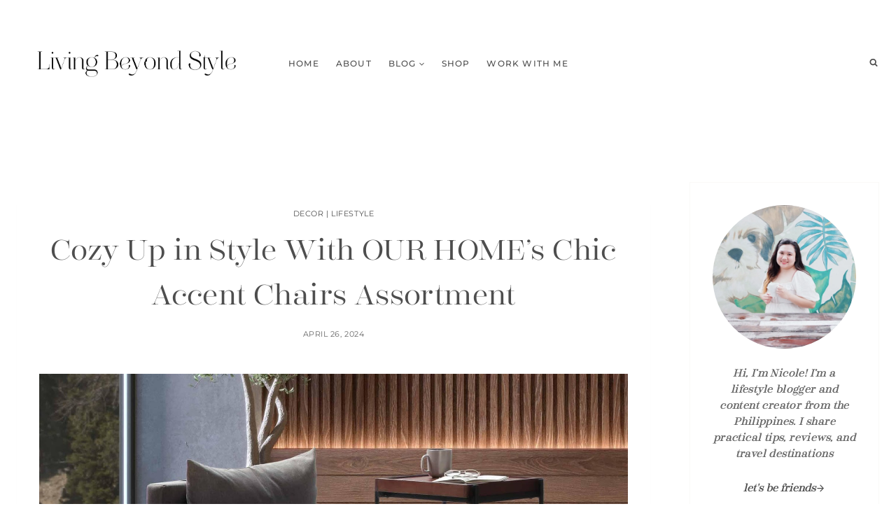

--- FILE ---
content_type: text/html; charset=UTF-8
request_url: https://www.nicolesanmiguel.com/our-home-accent-chairs
body_size: 60386
content:
<!doctype html>
<html lang="en-US" class="no-js" itemtype="https://schema.org/Blog" itemscope>
<head>
	<meta charset="UTF-8">
	<meta name="viewport" content="width=device-width, initial-scale=1, minimum-scale=1">
	<meta name='robots' content='index, follow, max-image-preview:large, max-snippet:-1, max-video-preview:-1' />
	<style>img:is([sizes="auto" i], [sizes^="auto," i]) { contain-intrinsic-size: 3000px 1500px }</style>
	
	<!-- This site is optimized with the Yoast SEO plugin v26.4 - https://yoast.com/wordpress/plugins/seo/ -->
	<title>Cozy Up in Style With OUR HOME’s Chic Accent Chairs Assortment</title>
	<link rel="canonical" href="https://www.nicolesanmiguel.com/our-home-accent-chairs" />
	<meta property="og:locale" content="en_US" />
	<meta property="og:type" content="article" />
	<meta property="og:title" content="Cozy Up in Style With OUR HOME’s Chic Accent Chairs Assortment" />
	<meta property="og:description" content="Every element plays a pivotal role in shaping the ambiance of a space. Among these, accent chairs stand out as versatile pieces that not only..." />
	<meta property="og:url" content="https://www.nicolesanmiguel.com/our-home-accent-chairs" />
	<meta property="og:site_name" content="Living Beyond Style" />
	<meta property="article:publisher" content="www.facebook.com/nicolesnmgl" />
	<meta property="article:author" content="www.facebook.com/nicolesnmgl" />
	<meta property="article:published_time" content="2024-04-26T08:12:48+00:00" />
	<meta property="article:modified_time" content="2024-04-26T08:12:49+00:00" />
	<meta property="og:image" content="https://www.nicolesanmiguel.com/wp-content/uploads/2024/04/image1.jpg" />
	<meta property="og:image:width" content="1600" />
	<meta property="og:image:height" content="838" />
	<meta property="og:image:type" content="image/jpeg" />
	<meta name="author" content="Nicole San Miguel" />
	<meta name="twitter:card" content="summary_large_image" />
	<meta name="twitter:creator" content="@nicolesnmgl_" />
	<meta name="twitter:site" content="@nicolesnmgl_" />
	<meta name="twitter:label1" content="Written by" />
	<meta name="twitter:data1" content="Nicole San Miguel" />
	<meta name="twitter:label2" content="Est. reading time" />
	<meta name="twitter:data2" content="5 minutes" />
	<script type="application/ld+json" class="yoast-schema-graph">{"@context":"https://schema.org","@graph":[{"@type":"Article","@id":"https://www.nicolesanmiguel.com/our-home-accent-chairs#article","isPartOf":{"@id":"https://www.nicolesanmiguel.com/our-home-accent-chairs"},"author":{"name":"Nicole San Miguel","@id":"https://www.nicolesanmiguel.com/#/schema/person/3b2d45b96ec43666fa2070ad5bbfe145"},"headline":"Cozy Up in Style With OUR HOME’s Chic Accent Chairs Assortment","datePublished":"2024-04-26T08:12:48+00:00","dateModified":"2024-04-26T08:12:49+00:00","mainEntityOfPage":{"@id":"https://www.nicolesanmiguel.com/our-home-accent-chairs"},"wordCount":623,"commentCount":0,"publisher":{"@id":"https://www.nicolesanmiguel.com/#/schema/person/3b2d45b96ec43666fa2070ad5bbfe145"},"image":{"@id":"https://www.nicolesanmiguel.com/our-home-accent-chairs#primaryimage"},"thumbnailUrl":"https://i0.wp.com/www.nicolesanmiguel.com/wp-content/uploads/2024/04/image1.jpg?fit=1600%2C838&ssl=1","articleSection":["Decor","Lifestyle"],"inLanguage":"en-US","potentialAction":[{"@type":"CommentAction","name":"Comment","target":["https://www.nicolesanmiguel.com/our-home-accent-chairs#respond"]}]},{"@type":"WebPage","@id":"https://www.nicolesanmiguel.com/our-home-accent-chairs","url":"https://www.nicolesanmiguel.com/our-home-accent-chairs","name":"Cozy Up in Style With OUR HOME’s Chic Accent Chairs Assortment","isPartOf":{"@id":"https://www.nicolesanmiguel.com/#website"},"primaryImageOfPage":{"@id":"https://www.nicolesanmiguel.com/our-home-accent-chairs#primaryimage"},"image":{"@id":"https://www.nicolesanmiguel.com/our-home-accent-chairs#primaryimage"},"thumbnailUrl":"https://i0.wp.com/www.nicolesanmiguel.com/wp-content/uploads/2024/04/image1.jpg?fit=1600%2C838&ssl=1","datePublished":"2024-04-26T08:12:48+00:00","dateModified":"2024-04-26T08:12:49+00:00","breadcrumb":{"@id":"https://www.nicolesanmiguel.com/our-home-accent-chairs#breadcrumb"},"inLanguage":"en-US","potentialAction":[{"@type":"ReadAction","target":["https://www.nicolesanmiguel.com/our-home-accent-chairs"]}]},{"@type":"ImageObject","inLanguage":"en-US","@id":"https://www.nicolesanmiguel.com/our-home-accent-chairs#primaryimage","url":"https://i0.wp.com/www.nicolesanmiguel.com/wp-content/uploads/2024/04/image1.jpg?fit=1600%2C838&ssl=1","contentUrl":"https://i0.wp.com/www.nicolesanmiguel.com/wp-content/uploads/2024/04/image1.jpg?fit=1600%2C838&ssl=1","width":1600,"height":838},{"@type":"BreadcrumbList","@id":"https://www.nicolesanmiguel.com/our-home-accent-chairs#breadcrumb","itemListElement":[{"@type":"ListItem","position":1,"name":"Home","item":"https://www.nicolesanmiguel.com/"},{"@type":"ListItem","position":2,"name":"Cozy Up in Style With OUR HOME’s Chic Accent Chairs Assortment"}]},{"@type":"WebSite","@id":"https://www.nicolesanmiguel.com/#website","url":"https://www.nicolesanmiguel.com/","name":"Living Beyond Style","description":"Lifestyle and Travel Blog by Nicole San Miguel","publisher":{"@id":"https://www.nicolesanmiguel.com/#/schema/person/3b2d45b96ec43666fa2070ad5bbfe145"},"potentialAction":[{"@type":"SearchAction","target":{"@type":"EntryPoint","urlTemplate":"https://www.nicolesanmiguel.com/?s={search_term_string}"},"query-input":{"@type":"PropertyValueSpecification","valueRequired":true,"valueName":"search_term_string"}}],"inLanguage":"en-US"},{"@type":["Person","Organization"],"@id":"https://www.nicolesanmiguel.com/#/schema/person/3b2d45b96ec43666fa2070ad5bbfe145","name":"Nicole San Miguel","image":{"@type":"ImageObject","inLanguage":"en-US","@id":"https://www.nicolesanmiguel.com/#/schema/person/image/","url":"https://i0.wp.com/www.nicolesanmiguel.com/wp-content/uploads/2020/01/IMG_4070-e1586433617225.jpg?fit=1024%2C578&ssl=1","contentUrl":"https://i0.wp.com/www.nicolesanmiguel.com/wp-content/uploads/2020/01/IMG_4070-e1586433617225.jpg?fit=1024%2C578&ssl=1","width":1024,"height":578,"caption":"Nicole San Miguel"},"logo":{"@id":"https://www.nicolesanmiguel.com/#/schema/person/image/"},"sameAs":["https://www.nicolesanmiguel.com","www.facebook.com/nicolesnmgl","www.instagram.com/nicolesnmgl","www.linkedin.com/nicolesnmgl","www.pinterest.com/nicolesnmgl","https://x.com/nicolesnmgl_","www.youtube.com/nicolesnmgl"],"url":"https://www.nicolesanmiguel.com/author/nicole"}]}</script>
	<!-- / Yoast SEO plugin. -->


<link rel='dns-prefetch' href='//stats.wp.com' />
<link rel='preconnect' href='//i0.wp.com' />
<link rel='preconnect' href='//c0.wp.com' />
<link rel="alternate" type="application/rss+xml" title="Living Beyond Style &raquo; Feed" href="https://www.nicolesanmiguel.com/feed" />
<link rel="alternate" type="application/rss+xml" title="Living Beyond Style &raquo; Comments Feed" href="https://www.nicolesanmiguel.com/comments/feed" />
			<script>document.documentElement.classList.remove( 'no-js' );</script>
			<link rel="alternate" type="application/rss+xml" title="Living Beyond Style &raquo; Cozy Up in Style With OUR HOME’s Chic Accent Chairs Assortment Comments Feed" href="https://www.nicolesanmiguel.com/our-home-accent-chairs/feed" />
		<!-- This site uses the Google Analytics by MonsterInsights plugin v9.10.0 - Using Analytics tracking - https://www.monsterinsights.com/ -->
							<script src="//www.googletagmanager.com/gtag/js?id=G-KH6H53P0T0"  data-cfasync="false" data-wpfc-render="false" async></script>
			<script data-cfasync="false" data-wpfc-render="false">
				var mi_version = '9.10.0';
				var mi_track_user = true;
				var mi_no_track_reason = '';
								var MonsterInsightsDefaultLocations = {"page_location":"https:\/\/www.nicolesanmiguel.com\/our-home-accent-chairs\/"};
								if ( typeof MonsterInsightsPrivacyGuardFilter === 'function' ) {
					var MonsterInsightsLocations = (typeof MonsterInsightsExcludeQuery === 'object') ? MonsterInsightsPrivacyGuardFilter( MonsterInsightsExcludeQuery ) : MonsterInsightsPrivacyGuardFilter( MonsterInsightsDefaultLocations );
				} else {
					var MonsterInsightsLocations = (typeof MonsterInsightsExcludeQuery === 'object') ? MonsterInsightsExcludeQuery : MonsterInsightsDefaultLocations;
				}

								var disableStrs = [
										'ga-disable-G-KH6H53P0T0',
									];

				/* Function to detect opted out users */
				function __gtagTrackerIsOptedOut() {
					for (var index = 0; index < disableStrs.length; index++) {
						if (document.cookie.indexOf(disableStrs[index] + '=true') > -1) {
							return true;
						}
					}

					return false;
				}

				/* Disable tracking if the opt-out cookie exists. */
				if (__gtagTrackerIsOptedOut()) {
					for (var index = 0; index < disableStrs.length; index++) {
						window[disableStrs[index]] = true;
					}
				}

				/* Opt-out function */
				function __gtagTrackerOptout() {
					for (var index = 0; index < disableStrs.length; index++) {
						document.cookie = disableStrs[index] + '=true; expires=Thu, 31 Dec 2099 23:59:59 UTC; path=/';
						window[disableStrs[index]] = true;
					}
				}

				if ('undefined' === typeof gaOptout) {
					function gaOptout() {
						__gtagTrackerOptout();
					}
				}
								window.dataLayer = window.dataLayer || [];

				window.MonsterInsightsDualTracker = {
					helpers: {},
					trackers: {},
				};
				if (mi_track_user) {
					function __gtagDataLayer() {
						dataLayer.push(arguments);
					}

					function __gtagTracker(type, name, parameters) {
						if (!parameters) {
							parameters = {};
						}

						if (parameters.send_to) {
							__gtagDataLayer.apply(null, arguments);
							return;
						}

						if (type === 'event') {
														parameters.send_to = monsterinsights_frontend.v4_id;
							var hookName = name;
							if (typeof parameters['event_category'] !== 'undefined') {
								hookName = parameters['event_category'] + ':' + name;
							}

							if (typeof MonsterInsightsDualTracker.trackers[hookName] !== 'undefined') {
								MonsterInsightsDualTracker.trackers[hookName](parameters);
							} else {
								__gtagDataLayer('event', name, parameters);
							}
							
						} else {
							__gtagDataLayer.apply(null, arguments);
						}
					}

					__gtagTracker('js', new Date());
					__gtagTracker('set', {
						'developer_id.dZGIzZG': true,
											});
					if ( MonsterInsightsLocations.page_location ) {
						__gtagTracker('set', MonsterInsightsLocations);
					}
										__gtagTracker('config', 'G-KH6H53P0T0', {"forceSSL":"true","link_attribution":"true"} );
										window.gtag = __gtagTracker;										(function () {
						/* https://developers.google.com/analytics/devguides/collection/analyticsjs/ */
						/* ga and __gaTracker compatibility shim. */
						var noopfn = function () {
							return null;
						};
						var newtracker = function () {
							return new Tracker();
						};
						var Tracker = function () {
							return null;
						};
						var p = Tracker.prototype;
						p.get = noopfn;
						p.set = noopfn;
						p.send = function () {
							var args = Array.prototype.slice.call(arguments);
							args.unshift('send');
							__gaTracker.apply(null, args);
						};
						var __gaTracker = function () {
							var len = arguments.length;
							if (len === 0) {
								return;
							}
							var f = arguments[len - 1];
							if (typeof f !== 'object' || f === null || typeof f.hitCallback !== 'function') {
								if ('send' === arguments[0]) {
									var hitConverted, hitObject = false, action;
									if ('event' === arguments[1]) {
										if ('undefined' !== typeof arguments[3]) {
											hitObject = {
												'eventAction': arguments[3],
												'eventCategory': arguments[2],
												'eventLabel': arguments[4],
												'value': arguments[5] ? arguments[5] : 1,
											}
										}
									}
									if ('pageview' === arguments[1]) {
										if ('undefined' !== typeof arguments[2]) {
											hitObject = {
												'eventAction': 'page_view',
												'page_path': arguments[2],
											}
										}
									}
									if (typeof arguments[2] === 'object') {
										hitObject = arguments[2];
									}
									if (typeof arguments[5] === 'object') {
										Object.assign(hitObject, arguments[5]);
									}
									if ('undefined' !== typeof arguments[1].hitType) {
										hitObject = arguments[1];
										if ('pageview' === hitObject.hitType) {
											hitObject.eventAction = 'page_view';
										}
									}
									if (hitObject) {
										action = 'timing' === arguments[1].hitType ? 'timing_complete' : hitObject.eventAction;
										hitConverted = mapArgs(hitObject);
										__gtagTracker('event', action, hitConverted);
									}
								}
								return;
							}

							function mapArgs(args) {
								var arg, hit = {};
								var gaMap = {
									'eventCategory': 'event_category',
									'eventAction': 'event_action',
									'eventLabel': 'event_label',
									'eventValue': 'event_value',
									'nonInteraction': 'non_interaction',
									'timingCategory': 'event_category',
									'timingVar': 'name',
									'timingValue': 'value',
									'timingLabel': 'event_label',
									'page': 'page_path',
									'location': 'page_location',
									'title': 'page_title',
									'referrer' : 'page_referrer',
								};
								for (arg in args) {
																		if (!(!args.hasOwnProperty(arg) || !gaMap.hasOwnProperty(arg))) {
										hit[gaMap[arg]] = args[arg];
									} else {
										hit[arg] = args[arg];
									}
								}
								return hit;
							}

							try {
								f.hitCallback();
							} catch (ex) {
							}
						};
						__gaTracker.create = newtracker;
						__gaTracker.getByName = newtracker;
						__gaTracker.getAll = function () {
							return [];
						};
						__gaTracker.remove = noopfn;
						__gaTracker.loaded = true;
						window['__gaTracker'] = __gaTracker;
					})();
									} else {
										console.log("");
					(function () {
						function __gtagTracker() {
							return null;
						}

						window['__gtagTracker'] = __gtagTracker;
						window['gtag'] = __gtagTracker;
					})();
									}
			</script>
							<!-- / Google Analytics by MonsterInsights -->
		<script>
window._wpemojiSettings = {"baseUrl":"https:\/\/s.w.org\/images\/core\/emoji\/16.0.1\/72x72\/","ext":".png","svgUrl":"https:\/\/s.w.org\/images\/core\/emoji\/16.0.1\/svg\/","svgExt":".svg","source":{"concatemoji":"https:\/\/www.nicolesanmiguel.com\/wp-includes\/js\/wp-emoji-release.min.js?ver=6.8.3"}};
/*! This file is auto-generated */
!function(s,n){var o,i,e;function c(e){try{var t={supportTests:e,timestamp:(new Date).valueOf()};sessionStorage.setItem(o,JSON.stringify(t))}catch(e){}}function p(e,t,n){e.clearRect(0,0,e.canvas.width,e.canvas.height),e.fillText(t,0,0);var t=new Uint32Array(e.getImageData(0,0,e.canvas.width,e.canvas.height).data),a=(e.clearRect(0,0,e.canvas.width,e.canvas.height),e.fillText(n,0,0),new Uint32Array(e.getImageData(0,0,e.canvas.width,e.canvas.height).data));return t.every(function(e,t){return e===a[t]})}function u(e,t){e.clearRect(0,0,e.canvas.width,e.canvas.height),e.fillText(t,0,0);for(var n=e.getImageData(16,16,1,1),a=0;a<n.data.length;a++)if(0!==n.data[a])return!1;return!0}function f(e,t,n,a){switch(t){case"flag":return n(e,"\ud83c\udff3\ufe0f\u200d\u26a7\ufe0f","\ud83c\udff3\ufe0f\u200b\u26a7\ufe0f")?!1:!n(e,"\ud83c\udde8\ud83c\uddf6","\ud83c\udde8\u200b\ud83c\uddf6")&&!n(e,"\ud83c\udff4\udb40\udc67\udb40\udc62\udb40\udc65\udb40\udc6e\udb40\udc67\udb40\udc7f","\ud83c\udff4\u200b\udb40\udc67\u200b\udb40\udc62\u200b\udb40\udc65\u200b\udb40\udc6e\u200b\udb40\udc67\u200b\udb40\udc7f");case"emoji":return!a(e,"\ud83e\udedf")}return!1}function g(e,t,n,a){var r="undefined"!=typeof WorkerGlobalScope&&self instanceof WorkerGlobalScope?new OffscreenCanvas(300,150):s.createElement("canvas"),o=r.getContext("2d",{willReadFrequently:!0}),i=(o.textBaseline="top",o.font="600 32px Arial",{});return e.forEach(function(e){i[e]=t(o,e,n,a)}),i}function t(e){var t=s.createElement("script");t.src=e,t.defer=!0,s.head.appendChild(t)}"undefined"!=typeof Promise&&(o="wpEmojiSettingsSupports",i=["flag","emoji"],n.supports={everything:!0,everythingExceptFlag:!0},e=new Promise(function(e){s.addEventListener("DOMContentLoaded",e,{once:!0})}),new Promise(function(t){var n=function(){try{var e=JSON.parse(sessionStorage.getItem(o));if("object"==typeof e&&"number"==typeof e.timestamp&&(new Date).valueOf()<e.timestamp+604800&&"object"==typeof e.supportTests)return e.supportTests}catch(e){}return null}();if(!n){if("undefined"!=typeof Worker&&"undefined"!=typeof OffscreenCanvas&&"undefined"!=typeof URL&&URL.createObjectURL&&"undefined"!=typeof Blob)try{var e="postMessage("+g.toString()+"("+[JSON.stringify(i),f.toString(),p.toString(),u.toString()].join(",")+"));",a=new Blob([e],{type:"text/javascript"}),r=new Worker(URL.createObjectURL(a),{name:"wpTestEmojiSupports"});return void(r.onmessage=function(e){c(n=e.data),r.terminate(),t(n)})}catch(e){}c(n=g(i,f,p,u))}t(n)}).then(function(e){for(var t in e)n.supports[t]=e[t],n.supports.everything=n.supports.everything&&n.supports[t],"flag"!==t&&(n.supports.everythingExceptFlag=n.supports.everythingExceptFlag&&n.supports[t]);n.supports.everythingExceptFlag=n.supports.everythingExceptFlag&&!n.supports.flag,n.DOMReady=!1,n.readyCallback=function(){n.DOMReady=!0}}).then(function(){return e}).then(function(){var e;n.supports.everything||(n.readyCallback(),(e=n.source||{}).concatemoji?t(e.concatemoji):e.wpemoji&&e.twemoji&&(t(e.twemoji),t(e.wpemoji)))}))}((window,document),window._wpemojiSettings);
</script>
<link rel='stylesheet' id='sbi_styles-css' href='https://www.nicolesanmiguel.com/wp-content/plugins/instagram-feed/css/sbi-styles.min.css?ver=6.10.0' media='all' />
<style id='wp-emoji-styles-inline-css'>

	img.wp-smiley, img.emoji {
		display: inline !important;
		border: none !important;
		box-shadow: none !important;
		height: 1em !important;
		width: 1em !important;
		margin: 0 0.07em !important;
		vertical-align: -0.1em !important;
		background: none !important;
		padding: 0 !important;
	}
</style>
<link rel='stylesheet' id='wp-block-library-css' href='https://c0.wp.com/c/6.8.3/wp-includes/css/dist/block-library/style.min.css' media='all' />
<style id='classic-theme-styles-inline-css'>
/*! This file is auto-generated */
.wp-block-button__link{color:#fff;background-color:#32373c;border-radius:9999px;box-shadow:none;text-decoration:none;padding:calc(.667em + 2px) calc(1.333em + 2px);font-size:1.125em}.wp-block-file__button{background:#32373c;color:#fff;text-decoration:none}
</style>
<link rel='stylesheet' id='mediaelement-css' href='https://c0.wp.com/c/6.8.3/wp-includes/js/mediaelement/mediaelementplayer-legacy.min.css' media='all' />
<link rel='stylesheet' id='wp-mediaelement-css' href='https://c0.wp.com/c/6.8.3/wp-includes/js/mediaelement/wp-mediaelement.min.css' media='all' />
<style id='jetpack-sharing-buttons-style-inline-css'>
.jetpack-sharing-buttons__services-list{display:flex;flex-direction:row;flex-wrap:wrap;gap:0;list-style-type:none;margin:5px;padding:0}.jetpack-sharing-buttons__services-list.has-small-icon-size{font-size:12px}.jetpack-sharing-buttons__services-list.has-normal-icon-size{font-size:16px}.jetpack-sharing-buttons__services-list.has-large-icon-size{font-size:24px}.jetpack-sharing-buttons__services-list.has-huge-icon-size{font-size:36px}@media print{.jetpack-sharing-buttons__services-list{display:none!important}}.editor-styles-wrapper .wp-block-jetpack-sharing-buttons{gap:0;padding-inline-start:0}ul.jetpack-sharing-buttons__services-list.has-background{padding:1.25em 2.375em}
</style>
<style id='global-styles-inline-css'>
:root{--wp--preset--aspect-ratio--square: 1;--wp--preset--aspect-ratio--4-3: 4/3;--wp--preset--aspect-ratio--3-4: 3/4;--wp--preset--aspect-ratio--3-2: 3/2;--wp--preset--aspect-ratio--2-3: 2/3;--wp--preset--aspect-ratio--16-9: 16/9;--wp--preset--aspect-ratio--9-16: 9/16;--wp--preset--color--black: #000000;--wp--preset--color--cyan-bluish-gray: #abb8c3;--wp--preset--color--white: #ffffff;--wp--preset--color--pale-pink: #f78da7;--wp--preset--color--vivid-red: #cf2e2e;--wp--preset--color--luminous-vivid-orange: #ff6900;--wp--preset--color--luminous-vivid-amber: #fcb900;--wp--preset--color--light-green-cyan: #7bdcb5;--wp--preset--color--vivid-green-cyan: #00d084;--wp--preset--color--pale-cyan-blue: #8ed1fc;--wp--preset--color--vivid-cyan-blue: #0693e3;--wp--preset--color--vivid-purple: #9b51e0;--wp--preset--color--theme-palette-1: var(--global-palette1);--wp--preset--color--theme-palette-2: var(--global-palette2);--wp--preset--color--theme-palette-3: var(--global-palette3);--wp--preset--color--theme-palette-4: var(--global-palette4);--wp--preset--color--theme-palette-5: var(--global-palette5);--wp--preset--color--theme-palette-6: var(--global-palette6);--wp--preset--color--theme-palette-7: var(--global-palette7);--wp--preset--color--theme-palette-8: var(--global-palette8);--wp--preset--color--theme-palette-9: var(--global-palette9);--wp--preset--gradient--vivid-cyan-blue-to-vivid-purple: linear-gradient(135deg,rgba(6,147,227,1) 0%,rgb(155,81,224) 100%);--wp--preset--gradient--light-green-cyan-to-vivid-green-cyan: linear-gradient(135deg,rgb(122,220,180) 0%,rgb(0,208,130) 100%);--wp--preset--gradient--luminous-vivid-amber-to-luminous-vivid-orange: linear-gradient(135deg,rgba(252,185,0,1) 0%,rgba(255,105,0,1) 100%);--wp--preset--gradient--luminous-vivid-orange-to-vivid-red: linear-gradient(135deg,rgba(255,105,0,1) 0%,rgb(207,46,46) 100%);--wp--preset--gradient--very-light-gray-to-cyan-bluish-gray: linear-gradient(135deg,rgb(238,238,238) 0%,rgb(169,184,195) 100%);--wp--preset--gradient--cool-to-warm-spectrum: linear-gradient(135deg,rgb(74,234,220) 0%,rgb(151,120,209) 20%,rgb(207,42,186) 40%,rgb(238,44,130) 60%,rgb(251,105,98) 80%,rgb(254,248,76) 100%);--wp--preset--gradient--blush-light-purple: linear-gradient(135deg,rgb(255,206,236) 0%,rgb(152,150,240) 100%);--wp--preset--gradient--blush-bordeaux: linear-gradient(135deg,rgb(254,205,165) 0%,rgb(254,45,45) 50%,rgb(107,0,62) 100%);--wp--preset--gradient--luminous-dusk: linear-gradient(135deg,rgb(255,203,112) 0%,rgb(199,81,192) 50%,rgb(65,88,208) 100%);--wp--preset--gradient--pale-ocean: linear-gradient(135deg,rgb(255,245,203) 0%,rgb(182,227,212) 50%,rgb(51,167,181) 100%);--wp--preset--gradient--electric-grass: linear-gradient(135deg,rgb(202,248,128) 0%,rgb(113,206,126) 100%);--wp--preset--gradient--midnight: linear-gradient(135deg,rgb(2,3,129) 0%,rgb(40,116,252) 100%);--wp--preset--font-size--small: var(--global-font-size-small);--wp--preset--font-size--medium: var(--global-font-size-medium);--wp--preset--font-size--large: var(--global-font-size-large);--wp--preset--font-size--x-large: 42px;--wp--preset--font-size--larger: var(--global-font-size-larger);--wp--preset--font-size--xxlarge: var(--global-font-size-xxlarge);--wp--preset--spacing--20: 0.44rem;--wp--preset--spacing--30: 0.67rem;--wp--preset--spacing--40: 1rem;--wp--preset--spacing--50: 1.5rem;--wp--preset--spacing--60: 2.25rem;--wp--preset--spacing--70: 3.38rem;--wp--preset--spacing--80: 5.06rem;--wp--preset--shadow--natural: 6px 6px 9px rgba(0, 0, 0, 0.2);--wp--preset--shadow--deep: 12px 12px 50px rgba(0, 0, 0, 0.4);--wp--preset--shadow--sharp: 6px 6px 0px rgba(0, 0, 0, 0.2);--wp--preset--shadow--outlined: 6px 6px 0px -3px rgba(255, 255, 255, 1), 6px 6px rgba(0, 0, 0, 1);--wp--preset--shadow--crisp: 6px 6px 0px rgba(0, 0, 0, 1);}:where(.is-layout-flex){gap: 0.5em;}:where(.is-layout-grid){gap: 0.5em;}body .is-layout-flex{display: flex;}.is-layout-flex{flex-wrap: wrap;align-items: center;}.is-layout-flex > :is(*, div){margin: 0;}body .is-layout-grid{display: grid;}.is-layout-grid > :is(*, div){margin: 0;}:where(.wp-block-columns.is-layout-flex){gap: 2em;}:where(.wp-block-columns.is-layout-grid){gap: 2em;}:where(.wp-block-post-template.is-layout-flex){gap: 1.25em;}:where(.wp-block-post-template.is-layout-grid){gap: 1.25em;}.has-black-color{color: var(--wp--preset--color--black) !important;}.has-cyan-bluish-gray-color{color: var(--wp--preset--color--cyan-bluish-gray) !important;}.has-white-color{color: var(--wp--preset--color--white) !important;}.has-pale-pink-color{color: var(--wp--preset--color--pale-pink) !important;}.has-vivid-red-color{color: var(--wp--preset--color--vivid-red) !important;}.has-luminous-vivid-orange-color{color: var(--wp--preset--color--luminous-vivid-orange) !important;}.has-luminous-vivid-amber-color{color: var(--wp--preset--color--luminous-vivid-amber) !important;}.has-light-green-cyan-color{color: var(--wp--preset--color--light-green-cyan) !important;}.has-vivid-green-cyan-color{color: var(--wp--preset--color--vivid-green-cyan) !important;}.has-pale-cyan-blue-color{color: var(--wp--preset--color--pale-cyan-blue) !important;}.has-vivid-cyan-blue-color{color: var(--wp--preset--color--vivid-cyan-blue) !important;}.has-vivid-purple-color{color: var(--wp--preset--color--vivid-purple) !important;}.has-black-background-color{background-color: var(--wp--preset--color--black) !important;}.has-cyan-bluish-gray-background-color{background-color: var(--wp--preset--color--cyan-bluish-gray) !important;}.has-white-background-color{background-color: var(--wp--preset--color--white) !important;}.has-pale-pink-background-color{background-color: var(--wp--preset--color--pale-pink) !important;}.has-vivid-red-background-color{background-color: var(--wp--preset--color--vivid-red) !important;}.has-luminous-vivid-orange-background-color{background-color: var(--wp--preset--color--luminous-vivid-orange) !important;}.has-luminous-vivid-amber-background-color{background-color: var(--wp--preset--color--luminous-vivid-amber) !important;}.has-light-green-cyan-background-color{background-color: var(--wp--preset--color--light-green-cyan) !important;}.has-vivid-green-cyan-background-color{background-color: var(--wp--preset--color--vivid-green-cyan) !important;}.has-pale-cyan-blue-background-color{background-color: var(--wp--preset--color--pale-cyan-blue) !important;}.has-vivid-cyan-blue-background-color{background-color: var(--wp--preset--color--vivid-cyan-blue) !important;}.has-vivid-purple-background-color{background-color: var(--wp--preset--color--vivid-purple) !important;}.has-black-border-color{border-color: var(--wp--preset--color--black) !important;}.has-cyan-bluish-gray-border-color{border-color: var(--wp--preset--color--cyan-bluish-gray) !important;}.has-white-border-color{border-color: var(--wp--preset--color--white) !important;}.has-pale-pink-border-color{border-color: var(--wp--preset--color--pale-pink) !important;}.has-vivid-red-border-color{border-color: var(--wp--preset--color--vivid-red) !important;}.has-luminous-vivid-orange-border-color{border-color: var(--wp--preset--color--luminous-vivid-orange) !important;}.has-luminous-vivid-amber-border-color{border-color: var(--wp--preset--color--luminous-vivid-amber) !important;}.has-light-green-cyan-border-color{border-color: var(--wp--preset--color--light-green-cyan) !important;}.has-vivid-green-cyan-border-color{border-color: var(--wp--preset--color--vivid-green-cyan) !important;}.has-pale-cyan-blue-border-color{border-color: var(--wp--preset--color--pale-cyan-blue) !important;}.has-vivid-cyan-blue-border-color{border-color: var(--wp--preset--color--vivid-cyan-blue) !important;}.has-vivid-purple-border-color{border-color: var(--wp--preset--color--vivid-purple) !important;}.has-vivid-cyan-blue-to-vivid-purple-gradient-background{background: var(--wp--preset--gradient--vivid-cyan-blue-to-vivid-purple) !important;}.has-light-green-cyan-to-vivid-green-cyan-gradient-background{background: var(--wp--preset--gradient--light-green-cyan-to-vivid-green-cyan) !important;}.has-luminous-vivid-amber-to-luminous-vivid-orange-gradient-background{background: var(--wp--preset--gradient--luminous-vivid-amber-to-luminous-vivid-orange) !important;}.has-luminous-vivid-orange-to-vivid-red-gradient-background{background: var(--wp--preset--gradient--luminous-vivid-orange-to-vivid-red) !important;}.has-very-light-gray-to-cyan-bluish-gray-gradient-background{background: var(--wp--preset--gradient--very-light-gray-to-cyan-bluish-gray) !important;}.has-cool-to-warm-spectrum-gradient-background{background: var(--wp--preset--gradient--cool-to-warm-spectrum) !important;}.has-blush-light-purple-gradient-background{background: var(--wp--preset--gradient--blush-light-purple) !important;}.has-blush-bordeaux-gradient-background{background: var(--wp--preset--gradient--blush-bordeaux) !important;}.has-luminous-dusk-gradient-background{background: var(--wp--preset--gradient--luminous-dusk) !important;}.has-pale-ocean-gradient-background{background: var(--wp--preset--gradient--pale-ocean) !important;}.has-electric-grass-gradient-background{background: var(--wp--preset--gradient--electric-grass) !important;}.has-midnight-gradient-background{background: var(--wp--preset--gradient--midnight) !important;}.has-small-font-size{font-size: var(--wp--preset--font-size--small) !important;}.has-medium-font-size{font-size: var(--wp--preset--font-size--medium) !important;}.has-large-font-size{font-size: var(--wp--preset--font-size--large) !important;}.has-x-large-font-size{font-size: var(--wp--preset--font-size--x-large) !important;}
:where(.wp-block-post-template.is-layout-flex){gap: 1.25em;}:where(.wp-block-post-template.is-layout-grid){gap: 1.25em;}
:where(.wp-block-columns.is-layout-flex){gap: 2em;}:where(.wp-block-columns.is-layout-grid){gap: 2em;}
:root :where(.wp-block-pullquote){font-size: 1.5em;line-height: 1.6;}
</style>
<link rel='stylesheet' id='contact-form-7-css' href='https://www.nicolesanmiguel.com/wp-content/plugins/contact-form-7/includes/css/styles.css?ver=6.1.3' media='all' />
<link rel='stylesheet' id='ss-premium-kadence-css-css' href='https://www.nicolesanmiguel.com/wp-content/plugins/ss-premium-kadence/style.css?ver=1.3.7' media='all' />
<link rel='stylesheet' id='ss-post-related-content-css' href='https://www.nicolesanmiguel.com/wp-content/plugins/ss-premium-kadence/lib/css/post-related-content.css?ver=1.3.7' media='all' />
<link rel='stylesheet' id='ss-style-css-css' href='https://www.nicolesanmiguel.com/wp-content/plugins/ss-shop-style/shopstyle.css?ver=1.3.3' media='all' />
<link rel='stylesheet' id='kadence-global-css' href='https://www.nicolesanmiguel.com/wp-content/themes/kadence/assets/css/global.min.css?ver=1.3.4' media='all' />
<style id='kadence-global-inline-css'>
/* Kadence Base CSS */
:root{--global-palette1:#d9c4c2;--global-palette2:#f3e8e4;--global-palette3:#4e4e4e;--global-palette4:#676767;--global-palette5:#807874;--global-palette6:#F8f2ee;--global-palette7:#FAF9F7;--global-palette8:#FBF8F5;--global-palette9:#ffffff;--global-palette9rgb:255, 255, 255;--global-palette-highlight:var(--global-palette1);--global-palette-highlight-alt:var(--global-palette2);--global-palette-highlight-alt2:var(--global-palette9);--global-palette-btn-bg:var(--global-palette1);--global-palette-btn-bg-hover:rgba(174,93,93,0);--global-palette-btn:var(--global-palette9);--global-palette-btn-hover:var(--global-palette3);--global-body-font-family:Lora, serif;--global-heading-font-family:"Encorpada Classic Light", Helvetica, Arial, sans-serif;--global-primary-nav-font-family:Montserrat, sans-serif;--global-fallback-font:sans-serif;--global-display-fallback-font:sans-serif;--global-content-width:1290px;--global-content-wide-width:calc(1290px + 230px);--global-content-narrow-width:842px;--global-content-edge-padding:1.5rem;--global-content-boxed-padding:2rem;--global-calc-content-width:calc(1290px - var(--global-content-edge-padding) - var(--global-content-edge-padding) );--wp--style--global--content-size:var(--global-calc-content-width);}.wp-site-blocks{--global-vw:calc( 100vw - ( 0.5 * var(--scrollbar-offset)));}body{background:var(--global-palette8);-webkit-font-smoothing:antialiased;-moz-osx-font-smoothing:grayscale;}body, input, select, optgroup, textarea{font-style:normal;font-weight:normal;font-size:16px;line-height:1.7em;letter-spacing:0.025em;font-family:var(--global-body-font-family);color:var(--global-palette4);}.content-bg, body.content-style-unboxed .site{background:var(--global-palette9);}h1,h2,h3,h4,h5,h6{font-family:var(--global-heading-font-family);}h1{font-style:normal;font-weight:400;font-size:42px;line-height:1.3em;letter-spacing:0em;font-family:"Encorpada Classic Light", Helvetica, Arial, sans-serif;color:var(--global-palette3);}h2{font-style:normal;font-weight:400;font-size:30px;line-height:1.4em;letter-spacing:0em;font-family:"Encorpada Classic Light", Helvetica, Arial, sans-serif;color:var(--global-palette4);}h3{font-style:normal;font-weight:400;font-size:24px;line-height:1.5em;font-family:"Encorpada Classic Light", Helvetica, Arial, sans-serif;color:var(--global-palette4);}h4{font-style:normal;font-weight:400;font-size:22px;line-height:1.5em;font-family:"Encorpada Classic Light", Helvetica, Arial, sans-serif;color:var(--global-palette4);}h5{font-style:italic;font-weight:normal;font-size:16px;line-height:1.5em;letter-spacing:0em;font-family:'Libre Baskerville', serif;color:var(--global-palette4);}h6{font-style:normal;font-weight:500;font-size:13px;line-height:1.5em;letter-spacing:0.1em;font-family:Montserrat, sans-serif;text-transform:uppercase;color:var(--global-palette4);}@media all and (max-width: 767px){h1{font-size:37px;}h2{font-size:25px;}h3{font-size:20px;}h4{font-size:18px;}h5{font-size:14px;}h6{font-size:12px;}}.entry-hero .kadence-breadcrumbs{max-width:1290px;}.site-container, .site-header-row-layout-contained, .site-footer-row-layout-contained, .entry-hero-layout-contained, .comments-area, .alignfull > .wp-block-cover__inner-container, .alignwide > .wp-block-cover__inner-container{max-width:var(--global-content-width);}.content-width-narrow .content-container.site-container, .content-width-narrow .hero-container.site-container{max-width:var(--global-content-narrow-width);}@media all and (min-width: 1520px){.wp-site-blocks .content-container  .alignwide{margin-left:-115px;margin-right:-115px;width:unset;max-width:unset;}}@media all and (min-width: 1102px){.content-width-narrow .wp-site-blocks .content-container .alignwide{margin-left:-130px;margin-right:-130px;width:unset;max-width:unset;}}.content-style-boxed .wp-site-blocks .entry-content .alignwide{margin-left:calc( -1 * var( --global-content-boxed-padding ) );margin-right:calc( -1 * var( --global-content-boxed-padding ) );}.content-area{margin-top:5rem;margin-bottom:5rem;}@media all and (max-width: 1024px){.content-area{margin-top:3rem;margin-bottom:3rem;}}@media all and (max-width: 767px){.content-area{margin-top:2rem;margin-bottom:2rem;}}@media all and (max-width: 1024px){:root{--global-content-boxed-padding:2rem;}}@media all and (max-width: 767px){:root{--global-content-boxed-padding:1.5rem;}}.entry-content-wrap{padding:2rem;}@media all and (max-width: 1024px){.entry-content-wrap{padding:2rem;}}@media all and (max-width: 767px){.entry-content-wrap{padding:1.5rem;}}.entry.single-entry{box-shadow:0px 15px 15px -10px rgba(0,0,0,0.05);}.entry.loop-entry{box-shadow:0px 15px 15px -10px rgba(0,0,0,0.05);}.loop-entry .entry-content-wrap{padding:2rem;}@media all and (max-width: 1024px){.loop-entry .entry-content-wrap{padding:2rem;}}@media all and (max-width: 767px){.loop-entry .entry-content-wrap{padding:1.5rem;}}.has-sidebar:not(.has-left-sidebar) .content-container{grid-template-columns:1fr 22%;}.has-sidebar.has-left-sidebar .content-container{grid-template-columns:22% 1fr;}.primary-sidebar.widget-area .widget{margin-bottom:1.39em;color:var(--global-palette4);}.primary-sidebar.widget-area .widget-title{font-weight:700;font-size:20px;line-height:1.5;color:var(--global-palette3);}button, .button, .wp-block-button__link, input[type="button"], input[type="reset"], input[type="submit"], .fl-button, .elementor-button-wrapper .elementor-button, .wc-block-components-checkout-place-order-button, .wc-block-cart__submit{font-style:normal;font-weight:600;font-size:12px;letter-spacing:0.1em;font-family:Montserrat, sans-serif;text-transform:uppercase;border-radius:0px;padding:10px 20px 10px 20px;border:1px solid currentColor;border-color:rgba(0,0,0,0);box-shadow:0px 0px 0px -7px rgba(0,0,0,0);}.wp-block-button.is-style-outline .wp-block-button__link{padding:10px 20px 10px 20px;}button:hover, button:focus, button:active, .button:hover, .button:focus, .button:active, .wp-block-button__link:hover, .wp-block-button__link:focus, .wp-block-button__link:active, input[type="button"]:hover, input[type="button"]:focus, input[type="button"]:active, input[type="reset"]:hover, input[type="reset"]:focus, input[type="reset"]:active, input[type="submit"]:hover, input[type="submit"]:focus, input[type="submit"]:active, .elementor-button-wrapper .elementor-button:hover, .elementor-button-wrapper .elementor-button:focus, .elementor-button-wrapper .elementor-button:active, .wc-block-cart__submit:hover{border-color:var(--global-palette3);box-shadow:0px 15px 25px -7px rgba(0,0,0,0);}.kb-button.kb-btn-global-outline.kb-btn-global-inherit{padding-top:calc(10px - 2px);padding-right:calc(20px - 2px);padding-bottom:calc(10px - 2px);padding-left:calc(20px - 2px);}@media all and (max-width: 1024px){button, .button, .wp-block-button__link, input[type="button"], input[type="reset"], input[type="submit"], .fl-button, .elementor-button-wrapper .elementor-button, .wc-block-components-checkout-place-order-button, .wc-block-cart__submit{border-color:rgba(0,0,0,0);}}@media all and (max-width: 767px){button, .button, .wp-block-button__link, input[type="button"], input[type="reset"], input[type="submit"], .fl-button, .elementor-button-wrapper .elementor-button, .wc-block-components-checkout-place-order-button, .wc-block-cart__submit{border-color:rgba(0,0,0,0);}}@media all and (min-width: 1025px){.transparent-header .entry-hero .entry-hero-container-inner{padding-top:80px;}}@media all and (max-width: 1024px){.mobile-transparent-header .entry-hero .entry-hero-container-inner{padding-top:80px;}}@media all and (max-width: 767px){.mobile-transparent-header .entry-hero .entry-hero-container-inner{padding-top:0px;}}body.single{background:var(--global-palette9);}.wp-site-blocks .post-title h1{font-style:normal;font-weight:400;font-size:40px;line-height:1.6em;letter-spacing:0.01em;}.post-title .entry-taxonomies, .post-title .entry-taxonomies a{font-style:normal;font-weight:normal;font-size:11px;letter-spacing:0.05em;font-family:Montserrat, sans-serif;text-transform:uppercase;color:var(--global-palette3);}.post-title .entry-taxonomies a:hover{color:var(--global-palette1);}.post-title .entry-taxonomies .category-style-pill a{background:var(--global-palette3);}.post-title .entry-taxonomies .category-style-pill a:hover{background:var(--global-palette1);}.post-title .entry-meta{font-style:normal;font-weight:normal;font-size:11px;letter-spacing:0.05em;font-family:Montserrat, sans-serif;text-transform:uppercase;}.post-title .kadence-breadcrumbs{font-style:normal;font-weight:normal;font-size:11px;letter-spacing:0.05em;font-family:Montserrat, sans-serif;}.entry-hero.post-hero-section .entry-header{min-height:200px;}.loop-entry.type-post h2.entry-title{font-style:normal;color:var(--global-palette4);}.loop-entry.type-post .entry-taxonomies{font-style:normal;font-weight:normal;font-size:11px;letter-spacing:0.1em;font-family:Montserrat, sans-serif;text-transform:uppercase;}.loop-entry.type-post .entry-taxonomies, .loop-entry.type-post .entry-taxonomies a{color:var(--global-palette4);}.loop-entry.type-post .entry-taxonomies .category-style-pill a{background:var(--global-palette4);}.loop-entry.type-post .entry-taxonomies a:hover{color:var(--global-palette2);}.loop-entry.type-post .entry-taxonomies .category-style-pill a:hover{background:var(--global-palette2);}.loop-entry.type-post .entry-meta{font-style:normal;font-weight:normal;font-size:11px;letter-spacing:0.1em;font-family:Montserrat, sans-serif;text-transform:uppercase;}
/* Kadence Header CSS */
@media all and (max-width: 1024px){.mobile-transparent-header #masthead{position:absolute;left:0px;right:0px;z-index:100;}.kadence-scrollbar-fixer.mobile-transparent-header #masthead{right:var(--scrollbar-offset,0);}.mobile-transparent-header #masthead, .mobile-transparent-header .site-top-header-wrap .site-header-row-container-inner, .mobile-transparent-header .site-main-header-wrap .site-header-row-container-inner, .mobile-transparent-header .site-bottom-header-wrap .site-header-row-container-inner{background:transparent;}.site-header-row-tablet-layout-fullwidth, .site-header-row-tablet-layout-standard{padding:0px;}}@media all and (min-width: 1025px){.transparent-header #masthead{position:absolute;left:0px;right:0px;z-index:100;}.transparent-header.kadence-scrollbar-fixer #masthead{right:var(--scrollbar-offset,0);}.transparent-header #masthead, .transparent-header .site-top-header-wrap .site-header-row-container-inner, .transparent-header .site-main-header-wrap .site-header-row-container-inner, .transparent-header .site-bottom-header-wrap .site-header-row-container-inner{background:transparent;}}.site-branding a.brand img{max-width:350px;}.site-branding a.brand img.svg-logo-image{width:350px;}@media all and (max-width: 1024px){.site-branding a.brand img{max-width:250px;}.site-branding a.brand img.svg-logo-image{width:250px;}}@media all and (max-width: 767px){.site-branding a.brand img{max-width:185px;}.site-branding a.brand img.svg-logo-image{width:185px;}}.site-branding{padding:0px 20px 0px 0px;}#masthead, #masthead .kadence-sticky-header.item-is-fixed:not(.item-at-start):not(.site-header-row-container):not(.site-main-header-wrap), #masthead .kadence-sticky-header.item-is-fixed:not(.item-at-start) > .site-header-row-container-inner{background:#ffffff;}.site-main-header-inner-wrap{min-height:80px;}@media all and (max-width: 767px){.site-main-header-inner-wrap{min-height:0px;}}.site-main-header-wrap .site-header-row-container-inner>.site-container{padding:20px 20px 20px 20px;}#masthead .kadence-sticky-header.item-is-fixed:not(.item-at-start):not(.site-header-row-container):not(.item-hidden-above):not(.site-main-header-wrap), #masthead .kadence-sticky-header.item-is-fixed:not(.item-at-start):not(.item-hidden-above) > .site-header-row-container-inner{background:rgba(255,255,255,0.9);}.header-navigation[class*="header-navigation-style-underline"] .header-menu-container.primary-menu-container>ul>li>a:after{width:calc( 100% - 2em);}.main-navigation .primary-menu-container > ul > li.menu-item > a{padding-left:calc(2em / 2);padding-right:calc(2em / 2);padding-top:0.6em;padding-bottom:0.6em;color:var(--global-palette3);}.main-navigation .primary-menu-container > ul > li.menu-item .dropdown-nav-special-toggle{right:calc(2em / 2);}.main-navigation .primary-menu-container > ul li.menu-item > a{font-style:normal;font-weight:500;font-size:12px;letter-spacing:0.1em;font-family:var(--global-primary-nav-font-family);text-transform:uppercase;}.main-navigation .primary-menu-container > ul > li.menu-item > a:hover{color:var(--global-palette3);}.main-navigation .primary-menu-container > ul > li.menu-item.current-menu-item > a{color:var(--global-palette3);}.header-navigation .header-menu-container ul ul.sub-menu, .header-navigation .header-menu-container ul ul.submenu{background:rgba(255,255,255,0.75);box-shadow:0px 0px 0px 0px rgba(255,255,255,0);}.header-navigation .header-menu-container ul ul li.menu-item, .header-menu-container ul.menu > li.kadence-menu-mega-enabled > ul > li.menu-item > a{border-bottom:0px solid rgba(255,255,255,0.1);}.header-navigation .header-menu-container ul ul li.menu-item > a{width:220px;padding-top:1em;padding-bottom:1em;color:var(--global-palette4);font-size:12px;}.header-navigation .header-menu-container ul ul li.menu-item > a:hover{color:var(--global-palette2);background:rgba(255,255,255,0.75);}.header-navigation .header-menu-container ul ul li.menu-item.current-menu-item > a{color:var(--global-palette4);background:rgba(255,255,255,0.75);}.mobile-toggle-open-container .menu-toggle-open, .mobile-toggle-open-container .menu-toggle-open:focus{color:var(--global-palette3);padding:0.4em 0.6em 0.4em 0.6em;font-size:14px;}.mobile-toggle-open-container .menu-toggle-open.menu-toggle-style-bordered{border:1px solid currentColor;}.mobile-toggle-open-container .menu-toggle-open .menu-toggle-icon{font-size:20px;}.mobile-toggle-open-container .menu-toggle-open:hover, .mobile-toggle-open-container .menu-toggle-open:focus-visible{color:var(--global-palette3);}.mobile-navigation ul li{font-style:normal;font-weight:400;font-size:18px;line-height:1.4em;letter-spacing:0em;font-family:"Encorpada Classic Light", Helvetica, Arial, sans-serif;}.mobile-navigation ul li a{padding-top:0.5em;padding-bottom:0.5em;}.mobile-navigation ul li > a, .mobile-navigation ul li.menu-item-has-children > .drawer-nav-drop-wrap{color:var(--global-palette3);}.mobile-navigation ul li > a:hover, .mobile-navigation ul li.menu-item-has-children > .drawer-nav-drop-wrap:hover{color:var(--global-palette1);}.mobile-navigation ul li.current-menu-item > a, .mobile-navigation ul li.current-menu-item.menu-item-has-children > .drawer-nav-drop-wrap{color:var(--global-palette3);}.mobile-navigation ul li.menu-item-has-children .drawer-nav-drop-wrap, .mobile-navigation ul li:not(.menu-item-has-children) a{border-bottom:0px solid rgba(255,255,255,0.1);}.mobile-navigation:not(.drawer-navigation-parent-toggle-true) ul li.menu-item-has-children .drawer-nav-drop-wrap button{border-left:0px solid rgba(255,255,255,0.1);}#mobile-drawer .drawer-inner, #mobile-drawer.popup-drawer-layout-fullwidth.popup-drawer-animation-slice .pop-portion-bg, #mobile-drawer.popup-drawer-layout-fullwidth.popup-drawer-animation-slice.pop-animated.show-drawer .drawer-inner{background:var(--global-palette7);}#mobile-drawer .drawer-header .drawer-toggle{padding:0.6em 0.15em 0.6em 0.15em;font-size:24px;}.search-toggle-open-container .search-toggle-open{color:var(--global-palette3);}.search-toggle-open-container .search-toggle-open.search-toggle-style-bordered{border:1px solid currentColor;}.search-toggle-open-container .search-toggle-open .search-toggle-icon{font-size:1em;}.search-toggle-open-container .search-toggle-open:hover, .search-toggle-open-container .search-toggle-open:focus{color:var(--global-palette1);}#search-drawer .drawer-inner{background:var(--global-palette7);}
/* Kadence Footer CSS */
#colophon{background:var(--global-palette8);}.site-middle-footer-inner-wrap{padding-top:50px;padding-bottom:0px;grid-column-gap:20px;grid-row-gap:20px;}.site-middle-footer-inner-wrap .widget{margin-bottom:20px;}.site-middle-footer-inner-wrap .site-footer-section:not(:last-child):after{right:calc(-20px / 2);}.site-top-footer-inner-wrap{padding-top:0px;padding-bottom:0px;grid-column-gap:0px;grid-row-gap:0px;}.site-top-footer-inner-wrap .widget{margin-bottom:0px;}.site-top-footer-inner-wrap .site-footer-section:not(:last-child):after{right:calc(-0px / 2);}.site-bottom-footer-inner-wrap{padding-top:30px;padding-bottom:10px;grid-column-gap:30px;}.site-bottom-footer-inner-wrap .widget{margin-bottom:30px;}.site-bottom-footer-inner-wrap .site-footer-section:not(:last-child):after{right:calc(-30px / 2);}#colophon .footer-html{font-style:normal;font-weight:normal;font-size:10px;letter-spacing:0.1em;font-family:Montserrat, sans-serif;text-transform:uppercase;}
</style>
<link rel='stylesheet' id='heart-this-css' href='https://www.nicolesanmiguel.com/wp-content/plugins/heart-this/css/heart-this.min.css?ver=0.1.0' media='all' />
<link rel='stylesheet' id='cottonwood_kadence-style-css' href='https://www.nicolesanmiguel.com/wp-content/themes/cottonwood-kadence/style.css?ver=1.3.3' media='all' />
<style id='kadence-blocks-global-variables-inline-css'>
:root {--global-kb-font-size-sm:clamp(0.8rem, 0.73rem + 0.217vw, 0.9rem);--global-kb-font-size-md:clamp(1.1rem, 0.995rem + 0.326vw, 1.25rem);--global-kb-font-size-lg:clamp(1.75rem, 1.576rem + 0.543vw, 2rem);--global-kb-font-size-xl:clamp(2.25rem, 1.728rem + 1.63vw, 3rem);--global-kb-font-size-xxl:clamp(2.5rem, 1.456rem + 3.26vw, 4rem);--global-kb-font-size-xxxl:clamp(2.75rem, 0.489rem + 7.065vw, 6rem);}
</style>
<script src="https://www.nicolesanmiguel.com/wp-content/plugins/google-analytics-for-wordpress/assets/js/frontend-gtag.min.js?ver=9.10.0" id="monsterinsights-frontend-script-js" async data-wp-strategy="async"></script>
<script data-cfasync="false" data-wpfc-render="false" id='monsterinsights-frontend-script-js-extra'>var monsterinsights_frontend = {"js_events_tracking":"true","download_extensions":"doc,pdf,ppt,zip,xls,docx,pptx,xlsx","inbound_paths":"[{\"path\":\"\\\/go\\\/\",\"label\":\"affiliate\"},{\"path\":\"\\\/recommend\\\/\",\"label\":\"affiliate\"}]","home_url":"https:\/\/www.nicolesanmiguel.com","hash_tracking":"false","v4_id":"G-KH6H53P0T0"};</script>
<script src="https://c0.wp.com/c/6.8.3/wp-includes/js/jquery/jquery.min.js" id="jquery-core-js"></script>
<script src="https://c0.wp.com/c/6.8.3/wp-includes/js/jquery/jquery-migrate.min.js" id="jquery-migrate-js"></script>
<link rel="https://api.w.org/" href="https://www.nicolesanmiguel.com/wp-json/" /><link rel="alternate" title="JSON" type="application/json" href="https://www.nicolesanmiguel.com/wp-json/wp/v2/posts/3276" /><link rel="EditURI" type="application/rsd+xml" title="RSD" href="https://www.nicolesanmiguel.com/xmlrpc.php?rsd" />
<meta name="generator" content="WordPress 6.8.3" />
<link rel='shortlink' href='https://www.nicolesanmiguel.com/?p=3276' />
<link rel="alternate" title="oEmbed (JSON)" type="application/json+oembed" href="https://www.nicolesanmiguel.com/wp-json/oembed/1.0/embed?url=https%3A%2F%2Fwww.nicolesanmiguel.com%2Four-home-accent-chairs" />
<link rel="alternate" title="oEmbed (XML)" type="text/xml+oembed" href="https://www.nicolesanmiguel.com/wp-json/oembed/1.0/embed?url=https%3A%2F%2Fwww.nicolesanmiguel.com%2Four-home-accent-chairs&#038;format=xml" />
	<style>img#wpstats{display:none}</style>
		<link rel="pingback" href="https://www.nicolesanmiguel.com/xmlrpc.php"><link rel="preload" id="kadence-header-preload" href="https://www.nicolesanmiguel.com/wp-content/themes/kadence/assets/css/header.min.css?ver=1.3.4" as="style">
<link rel="preload" id="kadence-content-preload" href="https://www.nicolesanmiguel.com/wp-content/themes/kadence/assets/css/content.min.css?ver=1.3.4" as="style">
<link rel="preload" id="kadence-comments-preload" href="https://www.nicolesanmiguel.com/wp-content/themes/kadence/assets/css/comments.min.css?ver=1.3.4" as="style">
<link rel="preload" id="kadence-sidebar-preload" href="https://www.nicolesanmiguel.com/wp-content/themes/kadence/assets/css/sidebar.min.css?ver=1.3.4" as="style">
<link rel="preload" id="kadence-related-posts-preload" href="https://www.nicolesanmiguel.com/wp-content/themes/kadence/assets/css/related-posts.min.css?ver=1.3.4" as="style">
<link rel="preload" id="kad-splide-preload" href="https://www.nicolesanmiguel.com/wp-content/themes/kadence/assets/css/kadence-splide.min.css?ver=1.3.4" as="style">
<link rel="preload" id="kadence-footer-preload" href="https://www.nicolesanmiguel.com/wp-content/themes/kadence/assets/css/footer.min.css?ver=1.3.4" as="style">
<link rel="preload" href="https://www.nicolesanmiguel.com/wp-content/fonts/libre-baskerville/kmKhZrc3Hgbbcjq75U4uslyuy4kn0qNcWxEQDA.woff2" as="font" type="font/woff2" crossorigin><link rel="preload" href="https://www.nicolesanmiguel.com/wp-content/fonts/lora/0QIvMX1D_JOuMwr7Iw.woff2" as="font" type="font/woff2" crossorigin><link rel="preload" href="https://www.nicolesanmiguel.com/wp-content/fonts/montserrat/JTUSjIg1_i6t8kCHKm459Wlhyw.woff2" as="font" type="font/woff2" crossorigin><link rel='stylesheet' id='kadence-fonts-gfonts-css' href='https://www.nicolesanmiguel.com/wp-content/fonts/156877ef08d2f207773e7d5609d868e8.css?ver=1.3.4' media='all' />
<link rel="icon" href="https://i0.wp.com/www.nicolesanmiguel.com/wp-content/uploads/2021/07/cropped-Living-Beyond-Style-Logo.png?fit=32%2C32&#038;ssl=1" sizes="32x32" />
<link rel="icon" href="https://i0.wp.com/www.nicolesanmiguel.com/wp-content/uploads/2021/07/cropped-Living-Beyond-Style-Logo.png?fit=192%2C192&#038;ssl=1" sizes="192x192" />
<link rel="apple-touch-icon" href="https://i0.wp.com/www.nicolesanmiguel.com/wp-content/uploads/2021/07/cropped-Living-Beyond-Style-Logo.png?fit=180%2C180&#038;ssl=1" />
<meta name="msapplication-TileImage" content="https://i0.wp.com/www.nicolesanmiguel.com/wp-content/uploads/2021/07/cropped-Living-Beyond-Style-Logo.png?fit=270%2C270&#038;ssl=1" />
		<style id="wp-custom-css">
			



Blogapalooza is an event that I always look forward to attend every year. It's a free and exclusive event for Bloggers, Content Creators, and Businesses that wants to connect with influential people to promote their brands.


I still remember my first Blogapalooza experience last 2015 (you can read it here) and I can't believe we are on its 8th rendition already! This year's Blogapalooza event was held at the Grand Ballroom, City of Dreams Manila, same as last year. The event started at 10:15 am with a welcome remarks by the Blogamomma, Ace Gapuz and it was hosted by Janelle Tee.

Here are the speakers and Panels during the event



Monetizing YouTube Content by Jamill, Emman Nimedez, and Viy Cortez





 Miko David discussed everything we need to know about data, analytics, and Influence Marketing. I really enjoyed this topic because I learned more in Digital Marketing which I can used on my future projects as a Digital Marketer.



Next topic is about engaging Gen X by Erika Padilla and Nadia Montenegro



Followed by Nix Eniego discussing the secrets to Instagram domination. He gave us tips on how to use the hashtags properly, and to increase Instagram followers.



After that, Christine Babao shared her experience in transitioning from traditional to Digital Media and of course, her blogging journey.





Last Panel were the Queens of Digital Media - Rui Mariano, MatMat Centino, and Francine Garcia. They showed us how witty they are in answering the questions, and shared us on how they are using the Digital Media responsibly.



I'm with Mujee of Eats in the Philippines, JD Fernando, and Will of Will Explore Philippines



Of course, Blogapalooza wouldn't be the Philippine's biggest B2B (Business to Blogger) event without the help of our amazing sponsors and brand partners!



Oishi





Curves



Deuter



Philippine Airlines, the official airline partner



Pushkart.ph - Grocery Delivery







Stashtech



Wizher Share



AFS Intercultural Programs Philippines



Lex Meet



Kiss Kiss



Eagle's Wings Enterprises





Big Benta



Printspaces



Food Source PH





Messiah College Foundation Inc.



Shape Cloud





Send



Koko Roko



Kim Store



Other partners and sponsors are: AdMov - Advertise on Grab, Alfox Printing Services, Automart.PH, Carlo Rossi, Globaltronics, Ivory House 360 Motion Space, KKday, Mikilala Ka ba?, MyHomeCare, Mystartups.ph, Poundit.com, Star Keratin, Starbucks Philippines, Seeker, and to our official venue partner, City of Dreams Manila





I learned a lot from the speakers and group panels because they gave us more knowledge that would really help in improving our craft.





This year became very special for me because I had the chance to bond with different Bloggers, YouTubers, and Influencers from Luzon, Visayas, and Mindanao!



Norte Bloggers from Baguio, Pangasinan, Subic, Pampanga, Cebu Bloggers, Tuguegarao and SOX Bloggers

Thank you so much to our Blogamomma, Ace Gapuz, Maddie Cruz, and the rest of  the Blogapalooza Team for connecting us! Even though, we are from different parts of the Philippines with different dialects, and from different blog groups, we had so much fun in getting to know each other and we really enjoyed one another's company.

Blogapalooza 2018: ConnecteD is over but the connection we built over the weekend will be in our hearts forever. We have one goal and we are ready to #ElevateInfluence

'Till next year Bloga Fam!

 		</style>
		</head>

<body class="wp-singular post-template-default single single-post postid-3276 single-format-standard wp-custom-logo wp-embed-responsive wp-theme-kadence wp-child-theme-cottonwood-kadence footer-on-bottom hide-focus-outline link-style-standard has-sidebar content-title-style-normal content-width-normal content-style-boxed content-vertical-padding-show non-transparent-header mobile-non-transparent-header tags-hidden author-hidden">
<div id="wrapper" class="site wp-site-blocks">
			<a class="skip-link screen-reader-text scroll-ignore" href="#main">Skip to content</a>
		<link rel='stylesheet' id='kadence-header-css' href='https://www.nicolesanmiguel.com/wp-content/themes/kadence/assets/css/header.min.css?ver=1.3.4' media='all' />
<header id="masthead" class="site-header" role="banner" itemtype="https://schema.org/WPHeader" itemscope>
	<div id="main-header" class="site-header-wrap">
		<div class="site-header-inner-wrap">
			<div class="site-header-upper-wrap">
				<div class="site-header-upper-inner-wrap">
					<div class="site-main-header-wrap site-header-row-container site-header-focus-item site-header-row-layout-standard kadence-sticky-header" data-section="kadence_customizer_header_main" data-reveal-scroll-up="true" data-shrink="true" data-shrink-height="60">
	<div class="site-header-row-container-inner">
				<div class="site-container">
			<div class="site-main-header-inner-wrap site-header-row site-header-row-has-sides site-header-row-no-center">
									<div class="site-header-main-section-left site-header-section site-header-section-left">
						<div class="site-header-item site-header-focus-item" data-section="title_tagline">
	<div class="site-branding branding-layout-standard site-brand-logo-only"><a class="brand has-logo-image" href="https://www.nicolesanmiguel.com/" rel="home"><img width="999" height="400" src="https://i0.wp.com/www.nicolesanmiguel.com/wp-content/uploads/2025/04/cropped-Copy-of-Cottonwood-Logo.png?fit=999%2C400&amp;ssl=1" class="custom-logo" alt="Living Beyond Style" decoding="async" fetchpriority="high" srcset="https://i0.wp.com/www.nicolesanmiguel.com/wp-content/uploads/2025/04/cropped-Copy-of-Cottonwood-Logo.png?w=999&amp;ssl=1 999w, https://i0.wp.com/www.nicolesanmiguel.com/wp-content/uploads/2025/04/cropped-Copy-of-Cottonwood-Logo.png?resize=300%2C120&amp;ssl=1 300w, https://i0.wp.com/www.nicolesanmiguel.com/wp-content/uploads/2025/04/cropped-Copy-of-Cottonwood-Logo.png?resize=768%2C308&amp;ssl=1 768w" sizes="(max-width: 999px) 100vw, 999px" /></a></div></div><!-- data-section="title_tagline" -->
<div class="site-header-item site-header-focus-item site-header-item-main-navigation header-navigation-layout-stretch-false header-navigation-layout-fill-stretch-false" data-section="kadence_customizer_primary_navigation">
		<nav id="site-navigation" class="main-navigation header-navigation hover-to-open nav--toggle-sub header-navigation-style-underline header-navigation-dropdown-animation-fade-up" role="navigation" aria-label="Primary">
			<div class="primary-menu-container header-menu-container">
	<ul id="primary-menu" class="menu"><li id="menu-item-3710" class="menu-item menu-item-type-post_type menu-item-object-page menu-item-home menu-item-3710"><a href="https://www.nicolesanmiguel.com/">Home</a></li>
<li id="menu-item-3795" class="menu-item menu-item-type-custom menu-item-object-custom menu-item-3795"><a href="https://www.nicolesanmiguel.com/about">About</a></li>
<li id="menu-item-788" class="menu-item menu-item-type-custom menu-item-object-custom menu-item-has-children menu-item-788"><a href="#"><span class="nav-drop-title-wrap">Blog<span class="dropdown-nav-toggle"><span class="kadence-svg-iconset svg-baseline"><svg aria-hidden="true" class="kadence-svg-icon kadence-arrow-down-svg" fill="currentColor" version="1.1" xmlns="http://www.w3.org/2000/svg" width="24" height="24" viewBox="0 0 24 24"><title>Expand</title><path d="M5.293 9.707l6 6c0.391 0.391 1.024 0.391 1.414 0l6-6c0.391-0.391 0.391-1.024 0-1.414s-1.024-0.391-1.414 0l-5.293 5.293-5.293-5.293c-0.391-0.391-1.024-0.391-1.414 0s-0.391 1.024 0 1.414z"></path>
				</svg></span></span></span></a>
<ul class="sub-menu">
	<li id="menu-item-3781" class="menu-item menu-item-type-taxonomy menu-item-object-category current-post-ancestor current-menu-parent current-post-parent menu-item-3781"><a href="https://www.nicolesanmiguel.com/category/lifestyle">Lifestyle</a></li>
	<li id="menu-item-3780" class="menu-item menu-item-type-taxonomy menu-item-object-category menu-item-3780"><a href="https://www.nicolesanmiguel.com/category/travel">Travel</a></li>
</ul>
</li>
<li id="menu-item-3698" class="menu-item menu-item-type-post_type menu-item-object-page menu-item-3698"><a href="https://www.nicolesanmiguel.com/shop">Shop</a></li>
<li id="menu-item-3796" class="menu-item menu-item-type-post_type menu-item-object-page menu-item-3796"><a href="https://www.nicolesanmiguel.com/work-with-me">Work with me</a></li>
</ul>		</div>
	</nav><!-- #site-navigation -->
	</div><!-- data-section="primary_navigation" -->
					</div>
																	<div class="site-header-main-section-right site-header-section site-header-section-right">
						<div class="site-header-item site-header-focus-item" data-section="kadence_customizer_cart">
	</div><!-- data-section="cart" -->
<div class="site-header-item site-header-focus-item" data-section="kadence_customizer_header_search">
		<div class="search-toggle-open-container">
						<button class="search-toggle-open drawer-toggle search-toggle-style-default" aria-label="View Search Form" aria-haspopup="dialog" aria-controls="search-drawer" data-toggle-target="#search-drawer" data-toggle-body-class="showing-popup-drawer-from-full" aria-expanded="false" data-set-focus="#search-drawer .search-field"
					>
						<span class="search-toggle-icon"><span class="kadence-svg-iconset"><svg aria-hidden="true" class="kadence-svg-icon kadence-search-svg" fill="currentColor" version="1.1" xmlns="http://www.w3.org/2000/svg" width="26" height="28" viewBox="0 0 26 28"><title>Search</title><path d="M18 13c0-3.859-3.141-7-7-7s-7 3.141-7 7 3.141 7 7 7 7-3.141 7-7zM26 26c0 1.094-0.906 2-2 2-0.531 0-1.047-0.219-1.406-0.594l-5.359-5.344c-1.828 1.266-4.016 1.937-6.234 1.937-6.078 0-11-4.922-11-11s4.922-11 11-11 11 4.922 11 11c0 2.219-0.672 4.406-1.937 6.234l5.359 5.359c0.359 0.359 0.578 0.875 0.578 1.406z"></path>
				</svg></span></span>
		</button>
	</div>
	</div><!-- data-section="header_search" -->
					</div>
							</div>
		</div>
	</div>
</div>
				</div>
			</div>
					</div>
	</div>
	
<div id="mobile-header" class="site-mobile-header-wrap">
	<div class="site-header-inner-wrap">
		<div class="site-header-upper-wrap">
			<div class="site-header-upper-inner-wrap">
			<div class="site-main-header-wrap site-header-focus-item site-header-row-layout-standard site-header-row-tablet-layout-default site-header-row-mobile-layout-default  kadence-sticky-header" data-shrink="false" data-reveal-scroll-up="false">
	<div class="site-header-row-container-inner">
		<div class="site-container">
			<div class="site-main-header-inner-wrap site-header-row site-header-row-has-sides site-header-row-no-center">
									<div class="site-header-main-section-left site-header-section site-header-section-left">
						<div class="site-header-item site-header-focus-item" data-section="title_tagline">
	<div class="site-branding mobile-site-branding branding-layout-standard branding-tablet-layout-standard site-brand-logo-only branding-mobile-layout-standard site-brand-logo-only"><a class="brand has-logo-image" href="https://www.nicolesanmiguel.com/" rel="home"><img width="999" height="400" src="https://i0.wp.com/www.nicolesanmiguel.com/wp-content/uploads/2025/04/cropped-Copy-of-Cottonwood-Logo.png?fit=999%2C400&amp;ssl=1" class="custom-logo" alt="Living Beyond Style" decoding="async" srcset="https://i0.wp.com/www.nicolesanmiguel.com/wp-content/uploads/2025/04/cropped-Copy-of-Cottonwood-Logo.png?w=999&amp;ssl=1 999w, https://i0.wp.com/www.nicolesanmiguel.com/wp-content/uploads/2025/04/cropped-Copy-of-Cottonwood-Logo.png?resize=300%2C120&amp;ssl=1 300w, https://i0.wp.com/www.nicolesanmiguel.com/wp-content/uploads/2025/04/cropped-Copy-of-Cottonwood-Logo.png?resize=768%2C308&amp;ssl=1 768w" sizes="(max-width: 999px) 100vw, 999px" /></a></div></div><!-- data-section="title_tagline" -->
					</div>
																	<div class="site-header-main-section-right site-header-section site-header-section-right">
						<div class="site-header-item site-header-focus-item site-header-item-navgation-popup-toggle" data-section="kadence_customizer_mobile_trigger">
		<div class="mobile-toggle-open-container">
						<button id="mobile-toggle" class="menu-toggle-open drawer-toggle menu-toggle-style-bordered" aria-label="Open menu" data-toggle-target="#mobile-drawer" data-toggle-body-class="showing-popup-drawer-from-right" aria-expanded="false" data-set-focus=".menu-toggle-close"
					>
						<span class="menu-toggle-icon"><span class="kadence-svg-iconset"><svg aria-hidden="true" class="kadence-svg-icon kadence-menu-svg" fill="currentColor" version="1.1" xmlns="http://www.w3.org/2000/svg" width="24" height="24" viewBox="0 0 24 24"><title>Toggle Menu</title><path d="M3 13h18c0.552 0 1-0.448 1-1s-0.448-1-1-1h-18c-0.552 0-1 0.448-1 1s0.448 1 1 1zM3 7h18c0.552 0 1-0.448 1-1s-0.448-1-1-1h-18c-0.552 0-1 0.448-1 1s0.448 1 1 1zM3 19h18c0.552 0 1-0.448 1-1s-0.448-1-1-1h-18c-0.552 0-1 0.448-1 1s0.448 1 1 1z"></path>
				</svg></span></span>
		</button>
	</div>
	</div><!-- data-section="mobile_trigger" -->
					</div>
							</div>
		</div>
	</div>
</div>
			</div>
		</div>
			</div>
</div>
</header><!-- #masthead -->

	<main id="inner-wrap" class="wrap kt-clear" role="main">
		<link rel='stylesheet' id='kadence-content-css' href='https://www.nicolesanmiguel.com/wp-content/themes/kadence/assets/css/content.min.css?ver=1.3.4' media='all' />
<style id='kadence-content-inline-css'>
.tag-links, .posted-by { clip: rect(1px, 1px, 1px, 1px); height: 1px; position: absolute; overflow: hidden; width: 1px; }
</style>
<div id="primary" class="content-area">
	<div class="content-container site-container">
		<div id="main" class="site-main">
						<div class="content-wrap">
				<article id="post-3276" class="entry content-bg single-entry post-3276 post type-post status-publish format-standard has-post-thumbnail hentry category-decor category-lifestyle">
	<div class="entry-content-wrap">
		<header class="entry-header post-title title-align-center title-tablet-align-inherit title-mobile-align-inherit">
			<div class="entry-taxonomies">
			<span class="category-links term-links category-style-normal">
				<a href="https://www.nicolesanmiguel.com/category/lifestyle/decor" rel="tag">Decor</a> | <a href="https://www.nicolesanmiguel.com/category/lifestyle" rel="tag">Lifestyle</a>			</span>
		</div><!-- .entry-taxonomies -->
		<h1 class="entry-title">Cozy Up in Style With OUR HOME’s Chic Accent Chairs Assortment</h1><div class="entry-meta entry-meta-divider-dot">
	<span class="posted-by"><span class="meta-label">By</span><span class="author vcard"><a class="url fn n" href="https://www.nicolesanmiguel.com">Nicole San Miguel</a></span></span>					<span class="posted-on">
						<time class="entry-date published" datetime="2024-04-26T16:12:48+08:00" itemprop="datePublished">April 26, 2024</time><time class="updated" datetime="2024-04-26T16:12:49+08:00" itemprop="dateModified">April 26, 2024</time>					</span>
					</div><!-- .entry-meta -->
</header><!-- .entry-header -->

<div class="entry-content single-content">
	
<p class="has-text-align-center"><strong><img decoding="async" src="https://lh7-us.googleusercontent.com/AyIYfbXBdq6TQXk-qOFY2YRephmq1PdPL-pX3KGJ3Fmfisiz77qXS1j9rXdJwpNzqXDxRJFqQ4v_rjHCdxagu1j3a5uVhemfzQzHwPRbJ7tiLNe5hDj8LWaXxVYW_nGXRnV0ydnSlVUu_Ert7yDHpg" style=""></strong></p>



<p>Every element plays a pivotal role in shaping the ambiance of a space. Among these, accent chairs stand out as versatile pieces that not only serve functional purposes but also contribute significantly to the aesthetics of a room. OUR HOME know how crucial it is to pick accent chairs that mix style, comfort, and practicality. That&#8217;s why we&#8217;ve put together a range of options to jazz up your home decor and give you plenty of choices! </p>



<p>In the Philippines, <a href="https://ourhome.ph/collections/accent-chairs">Accent chairs</a> serve as more than just additional seating; they are key players in transforming an ordinary room into an extraordinary one. Whether it&#8217;s a cozy reading nook, a vibrant conversation area, or a stylish corner for relaxation, the right accent chair can make all the difference.</p>



<h2 class="wp-block-heading"><strong>Choosing the Right Accent Chair</strong></h2>



<p>1. Align style and color scheme with existing decor:</p>



<ul class="wp-block-list">
<li>Ensure the chair complements the room&#8217;s decor, ranging from sleek and modern to classic and traditional options available at OUR HOME.</li>
</ul>



<p>2. Consider size and shape:</p>



<ul class="wp-block-list">
<li>Choose a chair that fits the room&#8217;s dimensions without overwhelming or underwhelming the space.</li>



<li>Options range from compact armchairs for cozy corners to statement pieces that anchor the room.</li>
</ul>



<p>3. Prioritize comfort and functionality:</p>



<ul class="wp-block-list">
<li>Select chairs with plush cushioning for lounging or ergonomic designs for optimal support.</li>



<li>OUR HOME&#8217;s accent chairs are crafted to prioritize both comfort and style.</li>
</ul>



<p></p>



<figure class="wp-block-image"><img data-recalc-dims="1" decoding="async" width="1290" height="676" src="https://i0.wp.com/www.nicolesanmiguel.com/wp-content/uploads/2024/04/image-3.jpeg?resize=1290%2C676&#038;ssl=1" alt="" class="wp-image-3282" srcset="https://i0.wp.com/www.nicolesanmiguel.com/wp-content/uploads/2024/04/image-3.jpeg?w=1600&amp;ssl=1 1600w, https://i0.wp.com/www.nicolesanmiguel.com/wp-content/uploads/2024/04/image-3.jpeg?resize=300%2C157&amp;ssl=1 300w, https://i0.wp.com/www.nicolesanmiguel.com/wp-content/uploads/2024/04/image-3.jpeg?resize=1024%2C536&amp;ssl=1 1024w, https://i0.wp.com/www.nicolesanmiguel.com/wp-content/uploads/2024/04/image-3.jpeg?resize=768%2C402&amp;ssl=1 768w, https://i0.wp.com/www.nicolesanmiguel.com/wp-content/uploads/2024/04/image-3.jpeg?resize=1536%2C804&amp;ssl=1 1536w" sizes="(max-width: 1290px) 100vw, 1290px" /></figure>



<figure class="wp-block-image"><img data-recalc-dims="1" loading="lazy" decoding="async" width="1290" height="676" src="https://i0.wp.com/www.nicolesanmiguel.com/wp-content/uploads/2024/04/image-1.jpeg?resize=1290%2C676&#038;ssl=1" alt="" class="wp-image-3280" srcset="https://i0.wp.com/www.nicolesanmiguel.com/wp-content/uploads/2024/04/image-1.jpeg?w=1600&amp;ssl=1 1600w, https://i0.wp.com/www.nicolesanmiguel.com/wp-content/uploads/2024/04/image-1.jpeg?resize=300%2C157&amp;ssl=1 300w, https://i0.wp.com/www.nicolesanmiguel.com/wp-content/uploads/2024/04/image-1.jpeg?resize=1024%2C536&amp;ssl=1 1024w, https://i0.wp.com/www.nicolesanmiguel.com/wp-content/uploads/2024/04/image-1.jpeg?resize=768%2C402&amp;ssl=1 768w, https://i0.wp.com/www.nicolesanmiguel.com/wp-content/uploads/2024/04/image-1.jpeg?resize=1536%2C804&amp;ssl=1 1536w" sizes="auto, (max-width: 1290px) 100vw, 1290px" /></figure>



<h2 class="wp-block-heading"><strong>Popular Accent Chair Styles</strong></h2>



<p>OUR HOME pride themselves on offering a curated selection of accent chairs that cater to various preferences and design aesthetics. Some of the popular styles include:</p>



<ul class="wp-block-list">
<li><strong>Mid-century modern accent chairs</strong>: Characterized by clean lines, sleek silhouettes, and minimalistic design, these chairs add a touch of retro charm to any space.</li>



<li><strong>Tufted accent chairs</strong>: Exuding elegance and sophistication, tufted chairs feature intricately stitched details that elevate the visual appeal of a room while offering unparalleled comfort.</li>



<li><strong>Wingback chairs</strong>: With their classic design and timeless appeal, wingback chairs make a statement in any setting, exuding a sense of refinement and grace.</li>
</ul>



<h2 class="wp-block-heading"><strong>Accent Chair Placement and Arrangement</strong></h2>



<p>1. Consider room layout and traffic flow:</p>



<ul class="wp-block-list">
<li>Ensure strategic placement to maintain seamless movement and accessibility within the room.</li>
</ul>



<p></p>



<figure class="wp-block-image"><img data-recalc-dims="1" loading="lazy" decoding="async" width="1290" height="676" src="https://i0.wp.com/www.nicolesanmiguel.com/wp-content/uploads/2024/04/image-2.jpeg?resize=1290%2C676&#038;ssl=1" alt="" class="wp-image-3281" srcset="https://i0.wp.com/www.nicolesanmiguel.com/wp-content/uploads/2024/04/image-2.jpeg?w=1600&amp;ssl=1 1600w, https://i0.wp.com/www.nicolesanmiguel.com/wp-content/uploads/2024/04/image-2.jpeg?resize=300%2C157&amp;ssl=1 300w, https://i0.wp.com/www.nicolesanmiguel.com/wp-content/uploads/2024/04/image-2.jpeg?resize=1024%2C536&amp;ssl=1 1024w, https://i0.wp.com/www.nicolesanmiguel.com/wp-content/uploads/2024/04/image-2.jpeg?resize=768%2C402&amp;ssl=1 768w, https://i0.wp.com/www.nicolesanmiguel.com/wp-content/uploads/2024/04/image-2.jpeg?resize=1536%2C804&amp;ssl=1 1536w" sizes="auto, (max-width: 1290px) 100vw, 1290px" /></figure>



<p>2. Experiment with placement options:</p>



<ul class="wp-block-list">
<li>Create focal points or conversation areas by trying different arrangements.</li>



<li>Options include placing chairs alongside a fireplace, next to a window with a view, or grouped around a coffee table.</li>



<li>Accent chairs can enhance the overall ambiance and functionality of the space when positioned thoughtfully.</li>
</ul>



<h2 class="wp-block-heading"><strong>Maintenance and Care Tips</strong></h2>



<p>To prolong the lifespan and beauty of your accent chairs, proper maintenance and care are paramount. Here are some tips to keep them looking pristine:</p>



<p></p>



<figure class="wp-block-image"><img data-recalc-dims="1" loading="lazy" decoding="async" width="1290" height="676" src="https://i0.wp.com/www.nicolesanmiguel.com/wp-content/uploads/2024/04/image-4.jpeg?resize=1290%2C676&#038;ssl=1" alt="" class="wp-image-3283" srcset="https://i0.wp.com/www.nicolesanmiguel.com/wp-content/uploads/2024/04/image-4.jpeg?w=1600&amp;ssl=1 1600w, https://i0.wp.com/www.nicolesanmiguel.com/wp-content/uploads/2024/04/image-4.jpeg?resize=300%2C157&amp;ssl=1 300w, https://i0.wp.com/www.nicolesanmiguel.com/wp-content/uploads/2024/04/image-4.jpeg?resize=1024%2C536&amp;ssl=1 1024w, https://i0.wp.com/www.nicolesanmiguel.com/wp-content/uploads/2024/04/image-4.jpeg?resize=768%2C402&amp;ssl=1 768w, https://i0.wp.com/www.nicolesanmiguel.com/wp-content/uploads/2024/04/image-4.jpeg?resize=1536%2C804&amp;ssl=1 1536w" sizes="auto, (max-width: 1290px) 100vw, 1290px" /></figure>



<p>1. Regularly vacuum and spot clean the chair upholstery to remove dust, dirt, and stains.</p>



<p>2. Apply a fabric protector to safeguard against spills and stains, ensuring easy cleanup and preservation of the chair&#8217;s appearance.</p>



<p>3. Rotate and fluff cushions periodically to maintain their shape and ensure lasting comfort.</p>



<p>Accent chairs are indispensable elements of home decor that can transform any space into a stylish and inviting haven. OUR HOME offers a wide selection of stunning accent chairs that marry form and function, allowing you to create a personalized sanctuary that reflects your unique style and personality.</p>



<p>Explore Our Home&#8217;s collection and discover the perfect accent chairs for the living room to elevate your home decor. With OUR HOME, you can cozy up in style and embark on a journey of transforming your space into a haven of comfort and sophistication. Check your options online today!</p>



<figure class="wp-block-image"><img data-recalc-dims="1" loading="lazy" decoding="async" width="1290" height="676" src="https://i0.wp.com/www.nicolesanmiguel.com/wp-content/uploads/2024/04/image.jpeg?resize=1290%2C676&#038;ssl=1" alt="" class="wp-image-3279" srcset="https://i0.wp.com/www.nicolesanmiguel.com/wp-content/uploads/2024/04/image.jpeg?w=1600&amp;ssl=1 1600w, https://i0.wp.com/www.nicolesanmiguel.com/wp-content/uploads/2024/04/image.jpeg?resize=300%2C157&amp;ssl=1 300w, https://i0.wp.com/www.nicolesanmiguel.com/wp-content/uploads/2024/04/image.jpeg?resize=1024%2C536&amp;ssl=1 1024w, https://i0.wp.com/www.nicolesanmiguel.com/wp-content/uploads/2024/04/image.jpeg?resize=768%2C402&amp;ssl=1 768w, https://i0.wp.com/www.nicolesanmiguel.com/wp-content/uploads/2024/04/image.jpeg?resize=1536%2C804&amp;ssl=1 1536w" sizes="auto, (max-width: 1290px) 100vw, 1290px" /></figure>



<p><a href="https://ourhome.ph/"><em>OUR HOME</em></a><em> currently has 35 stores nationwide. Customers can easily shop in the comfort of their home with the help of our personal shoppers or shop online for those looking for a more convenient shopping.</em></p>
<span class="heart-this-wrap"><a href="#" class="heart-this" id="heart-this-6931e6462ddba" data-post-id="3276"><span>0</span></a></span></div><!-- .entry-content -->
	</div>
</article><!-- #post-3276 -->


	<nav class="navigation post-navigation" aria-label="Posts">
		<h2 class="screen-reader-text">Post navigation</h2>
		<div class="nav-links"><div class="nav-previous"><a href="https://www.nicolesanmiguel.com/manila-moms-alert-the-childcare-innovation-thats-changing-everything" rel="prev"><div class="post-navigation-sub"><small><span class="kadence-svg-iconset svg-baseline"><svg aria-hidden="true" class="kadence-svg-icon kadence-arrow-left-alt-svg" fill="currentColor" version="1.1" xmlns="http://www.w3.org/2000/svg" width="29" height="28" viewBox="0 0 29 28"><title>Previous</title><path d="M28 12.5v3c0 0.281-0.219 0.5-0.5 0.5h-19.5v3.5c0 0.203-0.109 0.375-0.297 0.453s-0.391 0.047-0.547-0.078l-6-5.469c-0.094-0.094-0.156-0.219-0.156-0.359v0c0-0.141 0.063-0.281 0.156-0.375l6-5.531c0.156-0.141 0.359-0.172 0.547-0.094 0.172 0.078 0.297 0.25 0.297 0.453v3.5h19.5c0.281 0 0.5 0.219 0.5 0.5z"></path>
				</svg></span>Previous</small></div>Manila Moms Alert: The Childcare Innovation That’s Changing Everything</a></div><div class="nav-next"><a href="https://www.nicolesanmiguel.com/love-bonito-philippines-first-store-greenbelt-3-makati" rel="next"><div class="post-navigation-sub"><small>Next<span class="kadence-svg-iconset svg-baseline"><svg aria-hidden="true" class="kadence-svg-icon kadence-arrow-right-alt-svg" fill="currentColor" version="1.1" xmlns="http://www.w3.org/2000/svg" width="27" height="28" viewBox="0 0 27 28"><title>Continue</title><path d="M27 13.953c0 0.141-0.063 0.281-0.156 0.375l-6 5.531c-0.156 0.141-0.359 0.172-0.547 0.094-0.172-0.078-0.297-0.25-0.297-0.453v-3.5h-19.5c-0.281 0-0.5-0.219-0.5-0.5v-3c0-0.281 0.219-0.5 0.5-0.5h19.5v-3.5c0-0.203 0.109-0.375 0.297-0.453s0.391-0.047 0.547 0.078l6 5.469c0.094 0.094 0.156 0.219 0.156 0.359v0z"></path>
				</svg></span></small></div>Love, Bonito Opens its First Store in the Philippines at Greenbelt 3, Makati City</a></div></div>
	</nav><link rel='stylesheet' id='kadence-related-posts-css' href='https://www.nicolesanmiguel.com/wp-content/themes/kadence/assets/css/related-posts.min.css?ver=1.3.4' media='all' />
<link rel='stylesheet' id='kad-splide-css' href='https://www.nicolesanmiguel.com/wp-content/themes/kadence/assets/css/kadence-splide.min.css?ver=1.3.4' media='all' />
		<div class="entry-related alignfull entry-related-style-wide">
			<div class="entry-related-inner content-container site-container">
				<div class="entry-related-inner-content alignwide">
					<h2 class="entry-related-title" id="related-posts-title">Similar Posts</h2>					<div class="entry-related-carousel kadence-slide-init splide" aria-labelledby="related-posts-title" data-columns-xxl="3" data-columns-xl="3" data-columns-md="3" data-columns-sm="2" data-columns-xs="2" data-columns-ss="1" data-slider-anim-speed="400" data-slider-scroll="1" data-slider-dots="true" data-slider-arrows="true" data-slider-hover-pause="false" data-slider-auto="false" data-slider-speed="7000" data-slider-gutter="40" data-slider-loop="true" data-slider-next-label="Next" data-slider-slide-label="Posts" data-slider-prev-label="Previous">
						<div class="splide__track">
							<ul class="splide__list kadence-posts-list grid-cols grid-sm-col-2 grid-lg-col-3">
								<li class="entry-list-item carousel-item splide__slide"><article class="entry content-bg loop-entry post-3954 post type-post status-publish format-standard has-post-thumbnail hentry category-style">
			<a aria-hidden="true" tabindex="-1" role="presentation" class="post-thumbnail kadence-thumbnail-ratio-4-3" aria-label="Love, Bonito 11.11 Sale" href="https://www.nicolesanmiguel.com/love-bonito-11-11-sale-2">
			<div class="post-thumbnail-inner">
				<img width="300" height="150" src="https://i0.wp.com/www.nicolesanmiguel.com/wp-content/uploads/2025/11/image.jpeg?fit=300%2C150&amp;ssl=1" class="attachment-medium size-medium wp-post-image" alt="Love, Bonito 11.11 Sale" decoding="async" loading="lazy" srcset="https://i0.wp.com/www.nicolesanmiguel.com/wp-content/uploads/2025/11/image.jpeg?w=1600&amp;ssl=1 1600w, https://i0.wp.com/www.nicolesanmiguel.com/wp-content/uploads/2025/11/image.jpeg?resize=300%2C150&amp;ssl=1 300w, https://i0.wp.com/www.nicolesanmiguel.com/wp-content/uploads/2025/11/image.jpeg?resize=1024%2C512&amp;ssl=1 1024w, https://i0.wp.com/www.nicolesanmiguel.com/wp-content/uploads/2025/11/image.jpeg?resize=768%2C384&amp;ssl=1 768w, https://i0.wp.com/www.nicolesanmiguel.com/wp-content/uploads/2025/11/image.jpeg?resize=1536%2C768&amp;ssl=1 1536w" sizes="auto, (max-width: 300px) 100vw, 300px" />			</div>
		</a><!-- .post-thumbnail -->
			<div class="entry-content-wrap">
		<header class="entry-header">

			<div class="entry-taxonomies">
			<span class="category-links term-links category-style-normal">
				<a href="https://www.nicolesanmiguel.com/category/lifestyle/style" class="category-link-style" rel="tag">Style</a>			</span>
		</div><!-- .entry-taxonomies -->
		<h3 class="entry-title"><a href="https://www.nicolesanmiguel.com/love-bonito-11-11-sale-2" rel="bookmark">Love, Bonito 11.11 Sale</a></h3><div class="entry-meta entry-meta-divider-dot">
	<span class="posted-by"><span class="meta-label">By</span><span class="author vcard"><a class="url fn n" href="https://www.nicolesanmiguel.com">Nicole San Miguel</a></span></span>					<span class="posted-on">
						<time class="entry-date published" datetime="2025-11-09T06:58:53+08:00" itemprop="datePublished">November 9, 2025</time><time class="updated" datetime="2025-11-12T07:01:52+08:00" itemprop="dateModified">November 12, 2025</time>					</span>
					</div><!-- .entry-meta -->
</header><!-- .entry-header -->
	<div class="entry-summary">
		<p>Your cart’s favourite holiday is almost here. Enjoy Love, Bonito’s 11.11 Sale with up to 70% off. The date that everyone has marked on their&#8230;</p>
	</div><!-- .entry-summary -->
	<footer class="entry-footer">
		<div class="entry-actions">
		<p class="more-link-wrap">
			<a href="https://www.nicolesanmiguel.com/love-bonito-11-11-sale-2" class="post-more-link">
				Read More<span class="screen-reader-text"> Love, Bonito 11.11 Sale</span><span class="kadence-svg-iconset svg-baseline"><svg aria-hidden="true" class="kadence-svg-icon kadence-arrow-right-alt-svg" fill="currentColor" version="1.1" xmlns="http://www.w3.org/2000/svg" width="27" height="28" viewBox="0 0 27 28"><title>Continue</title><path d="M27 13.953c0 0.141-0.063 0.281-0.156 0.375l-6 5.531c-0.156 0.141-0.359 0.172-0.547 0.094-0.172-0.078-0.297-0.25-0.297-0.453v-3.5h-19.5c-0.281 0-0.5-0.219-0.5-0.5v-3c0-0.281 0.219-0.5 0.5-0.5h19.5v-3.5c0-0.203 0.109-0.375 0.297-0.453s0.391-0.047 0.547 0.078l6 5.469c0.094 0.094 0.156 0.219 0.156 0.359v0z"></path>
				</svg></span>			</a>
		</p>
	</div><!-- .entry-actions -->
	</footer><!-- .entry-footer -->
	</div>
</article>
</li><li class="entry-list-item carousel-item splide__slide"><article class="entry content-bg loop-entry post-3948 post type-post status-publish format-standard has-post-thumbnail hentry category-style">
			<a aria-hidden="true" tabindex="-1" role="presentation" class="post-thumbnail kadence-thumbnail-ratio-4-3" aria-label="Why Nerdy Shirts Are the Coolest Way to Show Your Personality" href="https://www.nicolesanmiguel.com/why-nerdy-shirts-are-the-coolest-way-to-show-your-personality">
			<div class="post-thumbnail-inner">
				<img width="300" height="209" src="https://i0.wp.com/www.nicolesanmiguel.com/wp-content/uploads/2025/10/Screenshot-2025-10-28-at-3.06.15-PM.png?fit=300%2C209&amp;ssl=1" class="attachment-medium size-medium wp-post-image" alt="Why Nerdy Shirts Are the Coolest Way to Show Your Personality" decoding="async" loading="lazy" srcset="https://i0.wp.com/www.nicolesanmiguel.com/wp-content/uploads/2025/10/Screenshot-2025-10-28-at-3.06.15-PM.png?w=1864&amp;ssl=1 1864w, https://i0.wp.com/www.nicolesanmiguel.com/wp-content/uploads/2025/10/Screenshot-2025-10-28-at-3.06.15-PM.png?resize=300%2C209&amp;ssl=1 300w, https://i0.wp.com/www.nicolesanmiguel.com/wp-content/uploads/2025/10/Screenshot-2025-10-28-at-3.06.15-PM.png?resize=1024%2C713&amp;ssl=1 1024w, https://i0.wp.com/www.nicolesanmiguel.com/wp-content/uploads/2025/10/Screenshot-2025-10-28-at-3.06.15-PM.png?resize=768%2C535&amp;ssl=1 768w, https://i0.wp.com/www.nicolesanmiguel.com/wp-content/uploads/2025/10/Screenshot-2025-10-28-at-3.06.15-PM.png?resize=1536%2C1070&amp;ssl=1 1536w" sizes="auto, (max-width: 300px) 100vw, 300px" />			</div>
		</a><!-- .post-thumbnail -->
			<div class="entry-content-wrap">
		<header class="entry-header">

			<div class="entry-taxonomies">
			<span class="category-links term-links category-style-normal">
				<a href="https://www.nicolesanmiguel.com/category/lifestyle/style" class="category-link-style" rel="tag">Style</a>			</span>
		</div><!-- .entry-taxonomies -->
		<h3 class="entry-title"><a href="https://www.nicolesanmiguel.com/why-nerdy-shirts-are-the-coolest-way-to-show-your-personality" rel="bookmark">Why Nerdy Shirts Are the Coolest Way to Show Your Personality</a></h3><div class="entry-meta entry-meta-divider-dot">
	<span class="posted-by"><span class="meta-label">By</span><span class="author vcard"><a class="url fn n" href="https://www.nicolesanmiguel.com">Nicole San Miguel</a></span></span>					<span class="posted-on">
						<time class="entry-date published" datetime="2025-10-28T15:07:29+08:00" itemprop="datePublished">October 28, 2025</time><time class="updated" datetime="2025-10-28T15:07:31+08:00" itemprop="dateModified">October 28, 2025</time>					</span>
					</div><!-- .entry-meta -->
</header><!-- .entry-header -->
	<div class="entry-summary">
		<p>There is a new fashion movement taking over, and it is proudly nerdy. From gaming icons to pop culture references, nerdy t-shirts are now the&#8230;</p>
	</div><!-- .entry-summary -->
	<footer class="entry-footer">
		<div class="entry-actions">
		<p class="more-link-wrap">
			<a href="https://www.nicolesanmiguel.com/why-nerdy-shirts-are-the-coolest-way-to-show-your-personality" class="post-more-link">
				Read More<span class="screen-reader-text"> Why Nerdy Shirts Are the Coolest Way to Show Your Personality</span><span class="kadence-svg-iconset svg-baseline"><svg aria-hidden="true" class="kadence-svg-icon kadence-arrow-right-alt-svg" fill="currentColor" version="1.1" xmlns="http://www.w3.org/2000/svg" width="27" height="28" viewBox="0 0 27 28"><title>Continue</title><path d="M27 13.953c0 0.141-0.063 0.281-0.156 0.375l-6 5.531c-0.156 0.141-0.359 0.172-0.547 0.094-0.172-0.078-0.297-0.25-0.297-0.453v-3.5h-19.5c-0.281 0-0.5-0.219-0.5-0.5v-3c0-0.281 0.219-0.5 0.5-0.5h19.5v-3.5c0-0.203 0.109-0.375 0.297-0.453s0.391-0.047 0.547 0.078l6 5.469c0.094 0.094 0.156 0.219 0.156 0.359v0z"></path>
				</svg></span>			</a>
		</p>
	</div><!-- .entry-actions -->
	</footer><!-- .entry-footer -->
	</div>
</article>
</li><li class="entry-list-item carousel-item splide__slide"><article class="entry content-bg loop-entry post-3945 post type-post status-publish format-standard hentry category-style">
		<div class="entry-content-wrap">
		<header class="entry-header">

			<div class="entry-taxonomies">
			<span class="category-links term-links category-style-normal">
				<a href="https://www.nicolesanmiguel.com/category/lifestyle/style" class="category-link-style" rel="tag">Style</a>			</span>
		</div><!-- .entry-taxonomies -->
		<h3 class="entry-title"><a href="https://www.nicolesanmiguel.com/faith-meets-fashion-the-rise-of-christian-clothing" rel="bookmark">Faith Meets Fashion: The Rise of Christian Clothing</a></h3><div class="entry-meta entry-meta-divider-dot">
	<span class="posted-by"><span class="meta-label">By</span><span class="author vcard"><a class="url fn n" href="https://www.nicolesanmiguel.com">Nicole San Miguel</a></span></span>					<span class="posted-on">
						<time class="entry-date published" datetime="2025-10-28T15:02:27+08:00" itemprop="datePublished">October 28, 2025</time><time class="updated" datetime="2025-10-28T15:03:13+08:00" itemprop="dateModified">October 28, 2025</time>					</span>
					</div><!-- .entry-meta -->
</header><!-- .entry-header -->
	<div class="entry-summary">
		<p>Faith-based fashion is more than a passing trend. It is a statement of belief, identity, and lifestyle. Wearing Christian clothing allows believers to express their&#8230;</p>
	</div><!-- .entry-summary -->
	<footer class="entry-footer">
		<div class="entry-actions">
		<p class="more-link-wrap">
			<a href="https://www.nicolesanmiguel.com/faith-meets-fashion-the-rise-of-christian-clothing" class="post-more-link">
				Read More<span class="screen-reader-text"> Faith Meets Fashion: The Rise of Christian Clothing</span><span class="kadence-svg-iconset svg-baseline"><svg aria-hidden="true" class="kadence-svg-icon kadence-arrow-right-alt-svg" fill="currentColor" version="1.1" xmlns="http://www.w3.org/2000/svg" width="27" height="28" viewBox="0 0 27 28"><title>Continue</title><path d="M27 13.953c0 0.141-0.063 0.281-0.156 0.375l-6 5.531c-0.156 0.141-0.359 0.172-0.547 0.094-0.172-0.078-0.297-0.25-0.297-0.453v-3.5h-19.5c-0.281 0-0.5-0.219-0.5-0.5v-3c0-0.281 0.219-0.5 0.5-0.5h19.5v-3.5c0-0.203 0.109-0.375 0.297-0.453s0.391-0.047 0.547 0.078l6 5.469c0.094 0.094 0.156 0.219 0.156 0.359v0z"></path>
				</svg></span>			</a>
		</p>
	</div><!-- .entry-actions -->
	</footer><!-- .entry-footer -->
	</div>
</article>
</li><li class="entry-list-item carousel-item splide__slide"><article class="entry content-bg loop-entry post-3942 post type-post status-publish format-standard has-post-thumbnail hentry category-style">
			<a aria-hidden="true" tabindex="-1" role="presentation" class="post-thumbnail kadence-thumbnail-ratio-4-3" aria-label="The Best Gym Shirts That Motivate You to Move" href="https://www.nicolesanmiguel.com/the-best-gym-shirts-that-motivate-you-to-move">
			<div class="post-thumbnail-inner">
				<img width="300" height="278" src="https://i0.wp.com/www.nicolesanmiguel.com/wp-content/uploads/2025/10/Screenshot-2025-10-28-at-2.58.00-PM.png?fit=300%2C278&amp;ssl=1" class="attachment-medium size-medium wp-post-image" alt="The Best Gym Shirts That Motivate You to Move" decoding="async" loading="lazy" srcset="https://i0.wp.com/www.nicolesanmiguel.com/wp-content/uploads/2025/10/Screenshot-2025-10-28-at-2.58.00-PM.png?w=1244&amp;ssl=1 1244w, https://i0.wp.com/www.nicolesanmiguel.com/wp-content/uploads/2025/10/Screenshot-2025-10-28-at-2.58.00-PM.png?resize=300%2C278&amp;ssl=1 300w, https://i0.wp.com/www.nicolesanmiguel.com/wp-content/uploads/2025/10/Screenshot-2025-10-28-at-2.58.00-PM.png?resize=1024%2C948&amp;ssl=1 1024w, https://i0.wp.com/www.nicolesanmiguel.com/wp-content/uploads/2025/10/Screenshot-2025-10-28-at-2.58.00-PM.png?resize=768%2C711&amp;ssl=1 768w" sizes="auto, (max-width: 300px) 100vw, 300px" />			</div>
		</a><!-- .post-thumbnail -->
			<div class="entry-content-wrap">
		<header class="entry-header">

			<div class="entry-taxonomies">
			<span class="category-links term-links category-style-normal">
				<a href="https://www.nicolesanmiguel.com/category/lifestyle/style" class="category-link-style" rel="tag">Style</a>			</span>
		</div><!-- .entry-taxonomies -->
		<h3 class="entry-title"><a href="https://www.nicolesanmiguel.com/the-best-gym-shirts-that-motivate-you-to-move" rel="bookmark">The Best Gym Shirts That Motivate You to Move</a></h3><div class="entry-meta entry-meta-divider-dot">
	<span class="posted-by"><span class="meta-label">By</span><span class="author vcard"><a class="url fn n" href="https://www.nicolesanmiguel.com">Nicole San Miguel</a></span></span>					<span class="posted-on">
						<time class="entry-date published" datetime="2025-10-28T14:59:34+08:00" itemprop="datePublished">October 28, 2025</time><time class="updated" datetime="2025-10-28T14:59:36+08:00" itemprop="dateModified">October 28, 2025</time>					</span>
					</div><!-- .entry-meta -->
</header><!-- .entry-header -->
	<div class="entry-summary">
		<p>Your workout outfit can completely change your mindset. When you feel good in what you are wearing, it shows. You move better, push harder, and&#8230;</p>
	</div><!-- .entry-summary -->
	<footer class="entry-footer">
		<div class="entry-actions">
		<p class="more-link-wrap">
			<a href="https://www.nicolesanmiguel.com/the-best-gym-shirts-that-motivate-you-to-move" class="post-more-link">
				Read More<span class="screen-reader-text"> The Best Gym Shirts That Motivate You to Move</span><span class="kadence-svg-iconset svg-baseline"><svg aria-hidden="true" class="kadence-svg-icon kadence-arrow-right-alt-svg" fill="currentColor" version="1.1" xmlns="http://www.w3.org/2000/svg" width="27" height="28" viewBox="0 0 27 28"><title>Continue</title><path d="M27 13.953c0 0.141-0.063 0.281-0.156 0.375l-6 5.531c-0.156 0.141-0.359 0.172-0.547 0.094-0.172-0.078-0.297-0.25-0.297-0.453v-3.5h-19.5c-0.281 0-0.5-0.219-0.5-0.5v-3c0-0.281 0.219-0.5 0.5-0.5h19.5v-3.5c0-0.203 0.109-0.375 0.297-0.453s0.391-0.047 0.547 0.078l6 5.469c0.094 0.094 0.156 0.219 0.156 0.359v0z"></path>
				</svg></span>			</a>
		</p>
	</div><!-- .entry-actions -->
	</footer><!-- .entry-footer -->
	</div>
</article>
</li><li class="entry-list-item carousel-item splide__slide"><article class="entry content-bg loop-entry post-3937 post type-post status-publish format-standard has-post-thumbnail hentry category-lifestyle">
			<a aria-hidden="true" tabindex="-1" role="presentation" class="post-thumbnail kadence-thumbnail-ratio-4-3" aria-label="Makananu lang e malalako koneksyun deng kabalen 24/7, agiang nokarin, kayabe ing BDO Pay" href="https://www.nicolesanmiguel.com/makananu-lang-e-malalako-koneksyun-deng-kabalen-24-7-agiang-nokarin-kayabe-ing-bdo-pay">
			<div class="post-thumbnail-inner">
				<img width="300" height="169" src="https://i0.wp.com/www.nicolesanmiguel.com/wp-content/uploads/2025/10/image.png?fit=300%2C169&amp;ssl=1" class="attachment-medium size-medium wp-post-image" alt="Makananu lang e malalako koneksyun deng kabalen 24/7, agiang nokarin, kayabe ing BDO Pay" decoding="async" loading="lazy" srcset="https://i0.wp.com/www.nicolesanmiguel.com/wp-content/uploads/2025/10/image.png?w=1600&amp;ssl=1 1600w, https://i0.wp.com/www.nicolesanmiguel.com/wp-content/uploads/2025/10/image.png?resize=300%2C169&amp;ssl=1 300w, https://i0.wp.com/www.nicolesanmiguel.com/wp-content/uploads/2025/10/image.png?resize=1024%2C576&amp;ssl=1 1024w, https://i0.wp.com/www.nicolesanmiguel.com/wp-content/uploads/2025/10/image.png?resize=768%2C432&amp;ssl=1 768w, https://i0.wp.com/www.nicolesanmiguel.com/wp-content/uploads/2025/10/image.png?resize=1536%2C864&amp;ssl=1 1536w" sizes="auto, (max-width: 300px) 100vw, 300px" />			</div>
		</a><!-- .post-thumbnail -->
			<div class="entry-content-wrap">
		<header class="entry-header">

			<div class="entry-taxonomies">
			<span class="category-links term-links category-style-normal">
				<a href="https://www.nicolesanmiguel.com/category/lifestyle" class="category-link-lifestyle" rel="tag">Lifestyle</a>			</span>
		</div><!-- .entry-taxonomies -->
		<h3 class="entry-title"><a href="https://www.nicolesanmiguel.com/makananu-lang-e-malalako-koneksyun-deng-kabalen-24-7-agiang-nokarin-kayabe-ing-bdo-pay" rel="bookmark">Makananu lang e malalako koneksyun deng kabalen 24/7, agiang nokarin, kayabe ing BDO Pay</a></h3><div class="entry-meta entry-meta-divider-dot">
	<span class="posted-by"><span class="meta-label">By</span><span class="author vcard"><a class="url fn n" href="https://www.nicolesanmiguel.com">Nicole San Miguel</a></span></span>					<span class="posted-on">
						<time class="entry-date published" datetime="2025-10-10T15:34:12+08:00" itemprop="datePublished">October 10, 2025</time><time class="updated" datetime="2025-10-10T15:36:32+08:00" itemprop="dateModified">October 10, 2025</time>					</span>
					</div><!-- .entry-meta -->
</header><!-- .entry-header -->
	<div class="entry-summary">
		<p>Ini ing malagwa, simpli, at ligtas a pamag padalang pera at pamamayad king kilub ning mapilang pindut. Pinoys kilwal bansa a adiskubri ing BDO Pay&#8230;</p>
	</div><!-- .entry-summary -->
	<footer class="entry-footer">
		<div class="entry-actions">
		<p class="more-link-wrap">
			<a href="https://www.nicolesanmiguel.com/makananu-lang-e-malalako-koneksyun-deng-kabalen-24-7-agiang-nokarin-kayabe-ing-bdo-pay" class="post-more-link">
				Read More<span class="screen-reader-text"> Makananu lang e malalako koneksyun deng kabalen 24/7, agiang nokarin, kayabe ing BDO Pay</span><span class="kadence-svg-iconset svg-baseline"><svg aria-hidden="true" class="kadence-svg-icon kadence-arrow-right-alt-svg" fill="currentColor" version="1.1" xmlns="http://www.w3.org/2000/svg" width="27" height="28" viewBox="0 0 27 28"><title>Continue</title><path d="M27 13.953c0 0.141-0.063 0.281-0.156 0.375l-6 5.531c-0.156 0.141-0.359 0.172-0.547 0.094-0.172-0.078-0.297-0.25-0.297-0.453v-3.5h-19.5c-0.281 0-0.5-0.219-0.5-0.5v-3c0-0.281 0.219-0.5 0.5-0.5h19.5v-3.5c0-0.203 0.109-0.375 0.297-0.453s0.391-0.047 0.547 0.078l6 5.469c0.094 0.094 0.156 0.219 0.156 0.359v0z"></path>
				</svg></span>			</a>
		</p>
	</div><!-- .entry-actions -->
	</footer><!-- .entry-footer -->
	</div>
</article>
</li><li class="entry-list-item carousel-item splide__slide"><article class="entry content-bg loop-entry post-3927 post type-post status-publish format-standard has-post-thumbnail hentry category-books category-events category-pr">
			<a aria-hidden="true" tabindex="-1" role="presentation" class="post-thumbnail kadence-thumbnail-ratio-4-3" aria-label="Big Bad Wolf Books in Olongapo: The World’s Biggest Book Sale Lands in the City for the First Time" href="https://www.nicolesanmiguel.com/big-bad-wolf-books-in-olongapo-the-worlds-biggest-book-sale-lands-in-the-city-for-the-first-time">
			<div class="post-thumbnail-inner">
				<img width="225" height="300" src="https://i0.wp.com/www.nicolesanmiguel.com/wp-content/uploads/2025/09/540547164_759986783330921_4258883904941025890_n.jpg?fit=225%2C300&amp;ssl=1" class="attachment-medium size-medium wp-post-image" alt="big bad wolf" decoding="async" loading="lazy" srcset="https://i0.wp.com/www.nicolesanmiguel.com/wp-content/uploads/2025/09/540547164_759986783330921_4258883904941025890_n.jpg?w=1080&amp;ssl=1 1080w, https://i0.wp.com/www.nicolesanmiguel.com/wp-content/uploads/2025/09/540547164_759986783330921_4258883904941025890_n.jpg?resize=225%2C300&amp;ssl=1 225w, https://i0.wp.com/www.nicolesanmiguel.com/wp-content/uploads/2025/09/540547164_759986783330921_4258883904941025890_n.jpg?resize=768%2C1024&amp;ssl=1 768w" sizes="auto, (max-width: 225px) 100vw, 225px" />			</div>
		</a><!-- .post-thumbnail -->
			<div class="entry-content-wrap">
		<header class="entry-header">

			<div class="entry-taxonomies">
			<span class="category-links term-links category-style-normal">
				<a href="https://www.nicolesanmiguel.com/category/lifestyle/books" class="category-link-books" rel="tag">Books</a> | <a href="https://www.nicolesanmiguel.com/category/lifestyle/events" class="category-link-events" rel="tag">Events</a> | <a href="https://www.nicolesanmiguel.com/category/pr" class="category-link-pr" rel="tag">PR</a>			</span>
		</div><!-- .entry-taxonomies -->
		<h3 class="entry-title"><a href="https://www.nicolesanmiguel.com/big-bad-wolf-books-in-olongapo-the-worlds-biggest-book-sale-lands-in-the-city-for-the-first-time" rel="bookmark">Big Bad Wolf Books in Olongapo: The World’s Biggest Book Sale Lands in the City for the First Time</a></h3><div class="entry-meta entry-meta-divider-dot">
	<span class="posted-by"><span class="meta-label">By</span><span class="author vcard"><a class="url fn n" href="https://www.nicolesanmiguel.com">Nicole San Miguel</a></span></span>					<span class="posted-on">
						<time class="entry-date published" datetime="2025-09-10T07:14:12+08:00" itemprop="datePublished">September 10, 2025</time><time class="updated" datetime="2025-09-11T07:22:46+08:00" itemprop="dateModified">September 11, 2025</time>					</span>
					</div><!-- .entry-meta -->
</header><!-- .entry-header -->
	<div class="entry-summary">
		<p>If you’ve been following my blog, you probably know how much I love Big Bad Wolf Books. Earlier this year, I shared my book haul&#8230;</p>
	</div><!-- .entry-summary -->
	<footer class="entry-footer">
		<div class="entry-actions">
		<p class="more-link-wrap">
			<a href="https://www.nicolesanmiguel.com/big-bad-wolf-books-in-olongapo-the-worlds-biggest-book-sale-lands-in-the-city-for-the-first-time" class="post-more-link">
				Read More<span class="screen-reader-text"> Big Bad Wolf Books in Olongapo: The World’s Biggest Book Sale Lands in the City for the First Time</span><span class="kadence-svg-iconset svg-baseline"><svg aria-hidden="true" class="kadence-svg-icon kadence-arrow-right-alt-svg" fill="currentColor" version="1.1" xmlns="http://www.w3.org/2000/svg" width="27" height="28" viewBox="0 0 27 28"><title>Continue</title><path d="M27 13.953c0 0.141-0.063 0.281-0.156 0.375l-6 5.531c-0.156 0.141-0.359 0.172-0.547 0.094-0.172-0.078-0.297-0.25-0.297-0.453v-3.5h-19.5c-0.281 0-0.5-0.219-0.5-0.5v-3c0-0.281 0.219-0.5 0.5-0.5h19.5v-3.5c0-0.203 0.109-0.375 0.297-0.453s0.391-0.047 0.547 0.078l6 5.469c0.094 0.094 0.156 0.219 0.156 0.359v0z"></path>
				</svg></span>			</a>
		</p>
	</div><!-- .entry-actions -->
	</footer><!-- .entry-footer -->
	</div>
</article>
</li>							</ul>
						</div>
					</div>
				</div>
			</div>
		</div><!-- .entry-author -->
		<link rel='stylesheet' id='kadence-comments-css' href='https://www.nicolesanmiguel.com/wp-content/themes/kadence/assets/css/comments.min.css?ver=1.3.4' media='all' />
<div id="comments" class="comments-area">
		<div id="respond" class="comment-respond">
		<h3 id="reply-title" class="comment-reply-title">Leave a Reply <small><a rel="nofollow" id="cancel-comment-reply-link" href="/our-home-accent-chairs#respond" style="display:none;">Cancel reply</a></small></h3><form action="https://www.nicolesanmiguel.com/wp-comments-post.php" method="post" id="commentform" class="comment-form"><p class="comment-notes"><span id="email-notes">Your email address will not be published.</span> <span class="required-field-message">Required fields are marked <span class="required">*</span></span></p><p class="comment-form-comment comment-form-float-label"><textarea id="comment" name="comment" placeholder="Leave a comment..." cols="45" rows="8" maxlength="65525" aria-required="true" required="required"></textarea><label class="float-label" for="comment">Comment <span class="required">*</span></label></p><div class="comment-input-wrap has-url-field"><p class="comment-form-author"><input aria-label="Name" id="author" name="author" type="text" placeholder="John Doe" value="" size="30" maxlength="245" aria-required='true' required='required' /><label class="float-label" for="author">Name <span class="required">*</span></label></p>
<p class="comment-form-email"><input aria-label="Email" id="email" name="email" type="email" placeholder="john@example.com" value="" size="30" maxlength="100" aria-describedby="email-notes" aria-required='true' required='required' /><label class="float-label" for="email">Email <span class="required">*</span></label></p>
<p class="comment-form-url"><input aria-label="Website" id="url" name="url" type="url" placeholder="https://www.example.com" value="" size="30" maxlength="200" /><label class="float-label" for="url">Website</label></p></div>
<p class="comment-form-cookies-consent"><input id="wp-comment-cookies-consent" name="wp-comment-cookies-consent" type="checkbox" value="yes" /> <label for="wp-comment-cookies-consent">Save my name, email, and website in this browser for the next time I comment.</label></p>
<p class="comment-subscription-form"><input type="checkbox" name="subscribe_comments" id="subscribe_comments" value="subscribe" style="width: auto; -moz-appearance: checkbox; -webkit-appearance: checkbox;" /> <label class="subscribe-label" id="subscribe-label" for="subscribe_comments">Notify me of follow-up comments by email.</label></p><p class="comment-subscription-form"><input type="checkbox" name="subscribe_blog" id="subscribe_blog" value="subscribe" style="width: auto; -moz-appearance: checkbox; -webkit-appearance: checkbox;" /> <label class="subscribe-label" id="subscribe-blog-label" for="subscribe_blog">Notify me of new posts by email.</label></p><p class="form-submit"><input name="submit" type="submit" id="submit" class="submit" value="Post Comment" /> <input type='hidden' name='comment_post_ID' value='3276' id='comment_post_ID' />
<input type='hidden' name='comment_parent' id='comment_parent' value='0' />
</p></form>	</div><!-- #respond -->
	</div><!-- #comments -->
			</div>
					</div><!-- #main -->
		<link rel='stylesheet' id='kadence-sidebar-css' href='https://www.nicolesanmiguel.com/wp-content/themes/kadence/assets/css/sidebar.min.css?ver=1.3.4' media='all' />
<aside id="secondary" role="complementary" class="primary-sidebar widget-area sidebar-slug-sidebar-primary sidebar-link-style-normal">
	<div class="sidebar-inner-wrap">
		<section id="block-1" class="widget widget_block"><link rel='stylesheet' id='kadence-blocks-image-css' href='https://www.nicolesanmiguel.com/wp-content/plugins/kadence-blocks/dist/style-blocks-image.css?ver=3.5.27' media='all' />
<style id='kadence-blocks-advancedheading-inline-css'>
.wp-block-kadence-advancedheading mark{background:transparent;border-style:solid;border-width:0}.wp-block-kadence-advancedheading mark.kt-highlight{color:#f76a0c;}.kb-adv-heading-icon{display: inline-flex;justify-content: center;align-items: center;} .is-layout-constrained > .kb-advanced-heading-link {display: block;}.single-content .kadence-advanced-heading-wrapper h1, .single-content .kadence-advanced-heading-wrapper h2, .single-content .kadence-advanced-heading-wrapper h3, .single-content .kadence-advanced-heading-wrapper h4, .single-content .kadence-advanced-heading-wrapper h5, .single-content .kadence-advanced-heading-wrapper h6 {margin: 1.5em 0 .5em;}.single-content .kadence-advanced-heading-wrapper+* { margin-top:0;}.kb-screen-reader-text{position:absolute;width:1px;height:1px;padding:0;margin:-1px;overflow:hidden;clip:rect(0,0,0,0);}
</style>
<link rel='stylesheet' id='kadence-blocks-column-css' href='https://www.nicolesanmiguel.com/wp-content/plugins/kadence-blocks/dist/style-blocks-column.css?ver=3.5.27' media='all' />
<link rel='stylesheet' id='kadence-blocks-rowlayout-css' href='https://www.nicolesanmiguel.com/wp-content/plugins/kadence-blocks/dist/style-blocks-rowlayout.css?ver=3.5.27' media='all' />
<style>.kb-row-layout-wrap.wp-block-kadence-rowlayout.kb-row-layout-idblock-1_4f26ed-aa{margin-top:0px;margin-bottom:0px;}.kb-row-layout-idblock-1_4f26ed-aa > .kt-row-column-wrap{align-content:start;}:where(.kb-row-layout-idblock-1_4f26ed-aa > .kt-row-column-wrap) > .wp-block-kadence-column{justify-content:start;}.kb-row-layout-idblock-1_4f26ed-aa > .kt-row-column-wrap{column-gap:var(--global-kb-gap-md, 2rem);row-gap:var(--global-kb-gap-md, 2rem);padding-top:0px;padding-right:0px;padding-bottom:0px;padding-left:0px;grid-template-columns:minmax(0, 1fr);}.kb-row-layout-idblock-1_4f26ed-aa > .kt-row-layout-overlay{opacity:0.30;}@media all and (max-width: 1024px){.kb-row-layout-idblock-1_4f26ed-aa > .kt-row-column-wrap{grid-template-columns:minmax(0, 1fr);}}@media all and (max-width: 767px){.kb-row-layout-idblock-1_4f26ed-aa > .kt-row-column-wrap{grid-template-columns:minmax(0, 1fr);}}</style><div class="kb-row-layout-wrap kb-row-layout-idblock-1_4f26ed-aa alignnone wp-block-kadence-rowlayout"><div class="kt-row-column-wrap kt-has-1-columns kt-row-layout-equal kt-tab-layout-inherit kt-mobile-layout-row kt-row-valign-top">
<style>.kadence-column4e262f-43 > .kt-inside-inner-col{padding-top:var(--global-kb-spacing-md, 2rem);padding-right:var(--global-kb-spacing-md, 2rem);padding-bottom:var(--global-kb-spacing-md, 2rem);padding-left:var(--global-kb-spacing-md, 2rem);}.kadence-column4e262f-43 > .kt-inside-inner-col{border-top:1px solid var(--global-palette7, #EDF2F7);border-right:1px solid var(--global-palette7, #EDF2F7);border-bottom:1px solid var(--global-palette7, #EDF2F7);border-left:1px solid var(--global-palette7, #EDF2F7);}.kadence-column4e262f-43 > .kt-inside-inner-col,.kadence-column4e262f-43 > .kt-inside-inner-col:before{border-top-left-radius:0px;border-top-right-radius:0px;border-bottom-right-radius:0px;border-bottom-left-radius:0px;}.kadence-column4e262f-43 > .kt-inside-inner-col{column-gap:var(--global-kb-gap-sm, 1rem);}.kadence-column4e262f-43 > .kt-inside-inner-col{flex-direction:column;}.kadence-column4e262f-43 > .kt-inside-inner-col > .aligncenter{width:100%;}.kadence-column4e262f-43 > .kt-inside-inner-col:before{opacity:0.3;}.kadence-column4e262f-43{text-align:center;}.kadence-column4e262f-43{position:relative;}.kadence-column4e262f-43, .kt-inside-inner-col > .kadence-column4e262f-43:not(.specificity){margin-top:0em;margin-bottom:0em;}@media all and (max-width: 1024px){.kadence-column4e262f-43 > .kt-inside-inner-col{border-top:1px solid var(--global-palette7, #EDF2F7);border-right:1px solid var(--global-palette7, #EDF2F7);border-bottom:1px solid var(--global-palette7, #EDF2F7);border-left:1px solid var(--global-palette7, #EDF2F7);flex-direction:column;justify-content:center;}}@media all and (max-width: 767px){.kadence-column4e262f-43 > .kt-inside-inner-col{border-top:1px solid var(--global-palette7, #EDF2F7);border-right:1px solid var(--global-palette7, #EDF2F7);border-bottom:1px solid var(--global-palette7, #EDF2F7);border-left:1px solid var(--global-palette7, #EDF2F7);flex-direction:column;justify-content:center;}}</style>
<div class="wp-block-kadence-column kadence-column4e262f-43 kb-section-dir-vertical"><div class="kt-inside-inner-col"><style>.wp-block-kadence-image.kb-image5338c0-f5:not(.kb-specificity-added):not(.kb-extra-specificity-added){margin-top:0px;margin-bottom:var(--global-kb-spacing-sm, 1.5rem);}.kb-image5338c0-f5:not(.kb-image-is-ratio-size) .kb-img, .kb-image5338c0-f5.kb-image-is-ratio-size{padding-top:0px;padding-right:0px;padding-bottom:0px;padding-left:0px;}.kb-image5338c0-f5 .kb-image-has-overlay:after{opacity:0.3;}.kb-image5338c0-f5 img.kb-img, .kb-image5338c0-f5 .kb-img img{-webkit-mask-image:url(https://www.nicolesanmiguel.com/wp-content/plugins/kadence-blocks/includes/assets/images/masks/circle.svg);mask-image:url(https://www.nicolesanmiguel.com/wp-content/plugins/kadence-blocks/includes/assets/images/masks/circle.svg);-webkit-mask-size:auto;mask-size:auto;-webkit-mask-repeat:no-repeat;mask-repeat:no-repeat;-webkit-mask-position:center;mask-position:center;}</style>
<div class="wp-block-kadence-image kb-image5338c0-f5"><figure class="aligncenter size-full kb-image-is-ratio-size"><div class="kb-is-ratio-image kb-image-ratio-square"><img loading="lazy" decoding="async" width="960" height="960" src="https://www.nicolesanmiguel.com/wp-content/uploads/2025/05/241005704_250961987030389_5351858380889419103_n.jpg" alt="" class="kb-img wp-image-3776" srcset="https://i0.wp.com/www.nicolesanmiguel.com/wp-content/uploads/2025/05/241005704_250961987030389_5351858380889419103_n.jpg?w=960&amp;ssl=1 960w, https://i0.wp.com/www.nicolesanmiguel.com/wp-content/uploads/2025/05/241005704_250961987030389_5351858380889419103_n.jpg?resize=300%2C300&amp;ssl=1 300w, https://i0.wp.com/www.nicolesanmiguel.com/wp-content/uploads/2025/05/241005704_250961987030389_5351858380889419103_n.jpg?resize=150%2C150&amp;ssl=1 150w, https://i0.wp.com/www.nicolesanmiguel.com/wp-content/uploads/2025/05/241005704_250961987030389_5351858380889419103_n.jpg?resize=768%2C768&amp;ssl=1 768w" sizes="auto, (max-width: 960px) 100vw, 960px" /></div></figure></div>


<style>.wp-block-kadence-advancedheading.kt-adv-headingce5da0-05, .wp-block-kadence-advancedheading.kt-adv-headingce5da0-05[data-kb-block="kb-adv-headingce5da0-05"]{font-size:var(--global-kb-font-size-sm, 0.9rem);line-height:1.6em;font-style:italic;font-family:var( --global-heading-font-family, inherit );}.wp-block-kadence-advancedheading.kt-adv-headingce5da0-05 mark.kt-highlight, .wp-block-kadence-advancedheading.kt-adv-headingce5da0-05[data-kb-block="kb-adv-headingce5da0-05"] mark.kt-highlight{font-style:normal;color:#f76a0c;-webkit-box-decoration-break:clone;box-decoration-break:clone;padding-top:0px;padding-right:0px;padding-bottom:0px;padding-left:0px;}</style>
<p class="kt-adv-headingce5da0-05 wp-block-kadence-advancedheading" data-kb-block="kb-adv-headingce5da0-05"><strong>Hi, I’m Nicole! I’m a lifestyle blogger and content creator from the Philippines. I share practical tips, reviews, and travel destinations</strong></p>


<style>.wp-block-kadence-advancedheading.kt-adv-headingaab94d-0c, .wp-block-kadence-advancedheading.kt-adv-headingaab94d-0c[data-kb-block="kb-adv-headingaab94d-0c"]{margin-top:var(--global-kb-spacing-sm, 1.5rem);text-align:center;font-size:var(--global-kb-font-size-sm, 0.9rem);font-style:italic;font-family:var( --global-heading-font-family, inherit );letter-spacing:0px;}.wp-block-kadence-advancedheading.kt-adv-headingaab94d-0c[data-kb-block="kb-adv-headingaab94d-0c"]{display:flex;gap:0.25em;justify-content:center;align-items:center;}.wp-block-kadence-advancedheading.kt-adv-headingaab94d-0c[data-kb-block="kb-adv-headingaab94d-0c"] .kb-adv-heading-icon svg{width:1em;height:1em;}.wp-block-kadence-advancedheading.kt-adv-headingaab94d-0c mark.kt-highlight, .wp-block-kadence-advancedheading.kt-adv-headingaab94d-0c[data-kb-block="kb-adv-headingaab94d-0c"] mark.kt-highlight{font-style:normal;color:#f76a0c;-webkit-box-decoration-break:clone;box-decoration-break:clone;padding-top:0px;padding-right:0px;padding-bottom:0px;padding-left:0px;}.wp-block-kadence-advancedheading.kt-adv-headingaab94d-0c[data-kb-block="kb-adv-headingaab94d-0c"] a, .kt-adv-heading-linkaab94d-0c, .kt-adv-heading-linkaab94d-0c .kt-adv-headingaab94d-0c[data-kb-block="kb-adv-headingaab94d-0c"]{color:var(--global-palette3, #1A202C);}.wp-block-kadence-advancedheading.kt-adv-headingaab94d-0c[data-kb-block="kb-adv-headingaab94d-0c"] a:hover, .kt-adv-heading-linkaab94d-0c:hover, .kt-adv-heading-linkaab94d-0c:hover .kt-adv-headingaab94d-0c[data-kb-block="kb-adv-headingaab94d-0c"]{color:var(--global-palette1, #3182CE);}.wp-block-kadence-advancedheading.kt-adv-headingaab94d-0c[data-kb-block="kb-adv-headingaab94d-0c"] a, a.kb-advanced-heading-link.kt-adv-heading-linkaab94d-0c{text-decoration:none;}</style><a class="kb-advanced-heading-link kt-adv-heading-linkaab94d-0c hls-none" href="https://sheshoppes.com/demo/treschic-kadence/about/"><p class="kt-adv-headingaab94d-0c wp-block-kadence-advancedheading kt-adv-heading-has-icon hls-none" data-kb-block="kb-adv-headingaab94d-0c"><span class="kb-adv-text-inner"><em><strong>let's be friends</strong></em></span><span class="kb-svg-icon-wrap kb-adv-heading-icon kb-svg-icon-fe_arrowRight kb-adv-heading-icon-side-right"><svg viewBox="0 0 24 24"  fill="none" stroke="currentColor" stroke-width="2" stroke-linecap="round" stroke-linejoin="round" xmlns="http://www.w3.org/2000/svg"  aria-hidden="true"><line x1="5" y1="12" x2="19" y2="12"/><polyline points="12 5 19 12 12 19"/></svg></span></p></a></div></div>


<style>.kadence-column03c11f-eb > .kt-inside-inner-col{padding-bottom:0px;}.kadence-column03c11f-eb > .kt-inside-inner-col,.kadence-column03c11f-eb > .kt-inside-inner-col:before{border-top-left-radius:0px;border-top-right-radius:0px;border-bottom-right-radius:0px;border-bottom-left-radius:0px;}.kadence-column03c11f-eb > .kt-inside-inner-col{column-gap:var(--global-kb-gap-sm, 1rem);}.kadence-column03c11f-eb > .kt-inside-inner-col{flex-direction:column;}.kadence-column03c11f-eb > .kt-inside-inner-col > .aligncenter{width:100%;}.kadence-column03c11f-eb > .kt-inside-inner-col:before{opacity:0.3;}.kadence-column03c11f-eb{text-align:center;}.kadence-column03c11f-eb{position:relative;}.kadence-column03c11f-eb, .kt-inside-inner-col > .kadence-column03c11f-eb:not(.specificity){margin-bottom:0%;}@media all and (max-width: 1024px){.kadence-column03c11f-eb > .kt-inside-inner-col{flex-direction:column;justify-content:center;}}@media all and (max-width: 767px){.kadence-column03c11f-eb{text-align:center;}.kadence-column03c11f-eb > .kt-inside-inner-col{flex-direction:column;justify-content:center;}}</style>
<div class="wp-block-kadence-column kadence-column03c11f-eb kb-section-dir-vertical kb-section-sm-dir-vertical"><div class="kt-inside-inner-col">
<ul class="wp-block-social-links aligncenter has-small-icon-size has-icon-color has-icon-background-color is-style-default is-horizontal is-content-justification-center is-layout-flex wp-container-core-social-links-is-layout-47bd2e7c wp-block-social-links-is-layout-flex" style="padding-top:0;padding-right:0;padding-bottom:0;padding-left:0"><li style="color: #ffffff; background-color: #3b3b3b; " class="wp-social-link wp-social-link-amazon has-theme-palette9-color has-theme-palette4-background-color wp-block-social-link"><a rel="https://sheshoppes.com noopener nofollow" target="_blank" href="https://amazon.com" class="wp-block-social-link-anchor"><svg width="24" height="24" viewBox="0 0 24 24" version="1.1" xmlns="http://www.w3.org/2000/svg" aria-hidden="true" focusable="false"><path d="M13.582,8.182C11.934,8.367,9.78,8.49,8.238,9.166c-1.781,0.769-3.03,2.337-3.03,4.644 c0,2.953,1.86,4.429,4.253,4.429c2.02,0,3.125-0.477,4.685-2.065c0.516,0.747,0.685,1.109,1.629,1.894 c0.212,0.114,0.483,0.103,0.672-0.066l0.006,0.006c0.567-0.505,1.599-1.401,2.18-1.888c0.231-0.188,0.19-0.496,0.009-0.754 c-0.52-0.718-1.072-1.303-1.072-2.634V8.305c0-1.876,0.133-3.599-1.249-4.891C15.23,2.369,13.422,2,12.04,2 C9.336,2,6.318,3.01,5.686,6.351C5.618,6.706,5.877,6.893,6.109,6.945l2.754,0.298C9.121,7.23,9.308,6.977,9.357,6.72 c0.236-1.151,1.2-1.706,2.284-1.706c0.584,0,1.249,0.215,1.595,0.738c0.398,0.584,0.346,1.384,0.346,2.061V8.182z M13.049,14.088 c-0.451,0.8-1.169,1.291-1.967,1.291c-1.09,0-1.728-0.83-1.728-2.061c0-2.42,2.171-2.86,4.227-2.86v0.615 C13.582,12.181,13.608,13.104,13.049,14.088z M20.683,19.339C18.329,21.076,14.917,22,11.979,22c-4.118,0-7.826-1.522-10.632-4.057 c-0.22-0.199-0.024-0.471,0.241-0.317c3.027,1.762,6.771,2.823,10.639,2.823c2.608,0,5.476-0.541,8.115-1.66 C20.739,18.62,21.072,19.051,20.683,19.339z M21.336,21.043c-0.194,0.163-0.379,0.076-0.293-0.139 c0.284-0.71,0.92-2.298,0.619-2.684c-0.301-0.386-1.99-0.183-2.749-0.092c-0.23,0.027-0.266-0.173-0.059-0.319 c1.348-0.946,3.555-0.673,3.811-0.356C22.925,17.773,22.599,19.986,21.336,21.043z"></path></svg><span class="wp-block-social-link-label screen-reader-text">Amazon</span></a></li>

<li style="color: #ffffff; background-color: #3b3b3b; " class="wp-social-link wp-social-link-twitter has-theme-palette9-color has-theme-palette4-background-color wp-block-social-link"><a rel="noopener nofollow" target="_blank" href="https://twitter.com/nicolesnmgl_" class="wp-block-social-link-anchor"><svg width="24" height="24" viewBox="0 0 24 24" version="1.1" xmlns="http://www.w3.org/2000/svg" aria-hidden="true" focusable="false"><path d="M22.23,5.924c-0.736,0.326-1.527,0.547-2.357,0.646c0.847-0.508,1.498-1.312,1.804-2.27 c-0.793,0.47-1.671,0.812-2.606,0.996C18.324,4.498,17.257,4,16.077,4c-2.266,0-4.103,1.837-4.103,4.103 c0,0.322,0.036,0.635,0.106,0.935C8.67,8.867,5.647,7.234,3.623,4.751C3.27,5.357,3.067,6.062,3.067,6.814 c0,1.424,0.724,2.679,1.825,3.415c-0.673-0.021-1.305-0.206-1.859-0.513c0,0.017,0,0.034,0,0.052c0,1.988,1.414,3.647,3.292,4.023 c-0.344,0.094-0.707,0.144-1.081,0.144c-0.264,0-0.521-0.026-0.772-0.074c0.522,1.63,2.038,2.816,3.833,2.85 c-1.404,1.1-3.174,1.756-5.096,1.756c-0.331,0-0.658-0.019-0.979-0.057c1.816,1.164,3.973,1.843,6.29,1.843 c7.547,0,11.675-6.252,11.675-11.675c0-0.178-0.004-0.355-0.012-0.531C20.985,7.47,21.68,6.747,22.23,5.924z"></path></svg><span class="wp-block-social-link-label screen-reader-text">Twitter</span></a></li>

<li style="color: #ffffff; background-color: #3b3b3b; " class="wp-social-link wp-social-link-youtube has-theme-palette9-color has-theme-palette4-background-color wp-block-social-link"><a rel="noopener nofollow" target="_blank" href="https://youtube.com" class="wp-block-social-link-anchor"><svg width="24" height="24" viewBox="0 0 24 24" version="1.1" xmlns="http://www.w3.org/2000/svg" aria-hidden="true" focusable="false"><path d="M21.8,8.001c0,0-0.195-1.378-0.795-1.985c-0.76-0.797-1.613-0.801-2.004-0.847c-2.799-0.202-6.997-0.202-6.997-0.202 h-0.009c0,0-4.198,0-6.997,0.202C4.608,5.216,3.756,5.22,2.995,6.016C2.395,6.623,2.2,8.001,2.2,8.001S2,9.62,2,11.238v1.517 c0,1.618,0.2,3.237,0.2,3.237s0.195,1.378,0.795,1.985c0.761,0.797,1.76,0.771,2.205,0.855c1.6,0.153,6.8,0.201,6.8,0.201 s4.203-0.006,7.001-0.209c0.391-0.047,1.243-0.051,2.004-0.847c0.6-0.607,0.795-1.985,0.795-1.985s0.2-1.618,0.2-3.237v-1.517 C22,9.62,21.8,8.001,21.8,8.001z M9.935,14.594l-0.001-5.62l5.404,2.82L9.935,14.594z"></path></svg><span class="wp-block-social-link-label screen-reader-text">YouTube</span></a></li>

<li style="color: #ffffff; background-color: #3b3b3b; " class="wp-social-link wp-social-link-tiktok has-theme-palette9-color has-theme-palette4-background-color wp-block-social-link"><a rel="noopener nofollow" target="_blank" href="https://tiktok.com/@nicolesnmgl_" class="wp-block-social-link-anchor"><svg width="24" height="24" viewBox="0 0 32 32" version="1.1" xmlns="http://www.w3.org/2000/svg" aria-hidden="true" focusable="false"><path d="M16.708 0.027c1.745-0.027 3.48-0.011 5.213-0.027 0.105 2.041 0.839 4.12 2.333 5.563 1.491 1.479 3.6 2.156 5.652 2.385v5.369c-1.923-0.063-3.855-0.463-5.6-1.291-0.76-0.344-1.468-0.787-2.161-1.24-0.009 3.896 0.016 7.787-0.025 11.667-0.104 1.864-0.719 3.719-1.803 5.255-1.744 2.557-4.771 4.224-7.88 4.276-1.907 0.109-3.812-0.411-5.437-1.369-2.693-1.588-4.588-4.495-4.864-7.615-0.032-0.667-0.043-1.333-0.016-1.984 0.24-2.537 1.495-4.964 3.443-6.615 2.208-1.923 5.301-2.839 8.197-2.297 0.027 1.975-0.052 3.948-0.052 5.923-1.323-0.428-2.869-0.308-4.025 0.495-0.844 0.547-1.485 1.385-1.819 2.333-0.276 0.676-0.197 1.427-0.181 2.145 0.317 2.188 2.421 4.027 4.667 3.828 1.489-0.016 2.916-0.88 3.692-2.145 0.251-0.443 0.532-0.896 0.547-1.417 0.131-2.385 0.079-4.76 0.095-7.145 0.011-5.375-0.016-10.735 0.025-16.093z" /></svg><span class="wp-block-social-link-label screen-reader-text">TikTok</span></a></li>

<li style="color: #ffffff; background-color: #3b3b3b; " class="wp-social-link wp-social-link-facebook has-theme-palette9-color has-theme-palette4-background-color wp-block-social-link"><a rel="noopener nofollow" target="_blank" href="https://www.facebook.com/nicolesnmgl" class="wp-block-social-link-anchor"><svg width="24" height="24" viewBox="0 0 24 24" version="1.1" xmlns="http://www.w3.org/2000/svg" aria-hidden="true" focusable="false"><path d="M12 2C6.5 2 2 6.5 2 12c0 5 3.7 9.1 8.4 9.9v-7H7.9V12h2.5V9.8c0-2.5 1.5-3.9 3.8-3.9 1.1 0 2.2.2 2.2.2v2.5h-1.3c-1.2 0-1.6.8-1.6 1.6V12h2.8l-.4 2.9h-2.3v7C18.3 21.1 22 17 22 12c0-5.5-4.5-10-10-10z"></path></svg><span class="wp-block-social-link-label screen-reader-text">Facebook</span></a></li>

<li style="color: #ffffff; background-color: #3b3b3b; " class="wp-social-link wp-social-link-instagram has-theme-palette9-color has-theme-palette4-background-color wp-block-social-link"><a rel="noopener nofollow" target="_blank" href="https://www.instagram.com/nicolesnmgl" class="wp-block-social-link-anchor"><svg width="24" height="24" viewBox="0 0 24 24" version="1.1" xmlns="http://www.w3.org/2000/svg" aria-hidden="true" focusable="false"><path d="M12,4.622c2.403,0,2.688,0.009,3.637,0.052c0.877,0.04,1.354,0.187,1.671,0.31c0.42,0.163,0.72,0.358,1.035,0.673 c0.315,0.315,0.51,0.615,0.673,1.035c0.123,0.317,0.27,0.794,0.31,1.671c0.043,0.949,0.052,1.234,0.052,3.637 s-0.009,2.688-0.052,3.637c-0.04,0.877-0.187,1.354-0.31,1.671c-0.163,0.42-0.358,0.72-0.673,1.035 c-0.315,0.315-0.615,0.51-1.035,0.673c-0.317,0.123-0.794,0.27-1.671,0.31c-0.949,0.043-1.233,0.052-3.637,0.052 s-2.688-0.009-3.637-0.052c-0.877-0.04-1.354-0.187-1.671-0.31c-0.42-0.163-0.72-0.358-1.035-0.673 c-0.315-0.315-0.51-0.615-0.673-1.035c-0.123-0.317-0.27-0.794-0.31-1.671C4.631,14.688,4.622,14.403,4.622,12 s0.009-2.688,0.052-3.637c0.04-0.877,0.187-1.354,0.31-1.671c0.163-0.42,0.358-0.72,0.673-1.035 c0.315-0.315,0.615-0.51,1.035-0.673c0.317-0.123,0.794-0.27,1.671-0.31C9.312,4.631,9.597,4.622,12,4.622 M12,3 C9.556,3,9.249,3.01,8.289,3.054C7.331,3.098,6.677,3.25,6.105,3.472C5.513,3.702,5.011,4.01,4.511,4.511 c-0.5,0.5-0.808,1.002-1.038,1.594C3.25,6.677,3.098,7.331,3.054,8.289C3.01,9.249,3,9.556,3,12c0,2.444,0.01,2.751,0.054,3.711 c0.044,0.958,0.196,1.612,0.418,2.185c0.23,0.592,0.538,1.094,1.038,1.594c0.5,0.5,1.002,0.808,1.594,1.038 c0.572,0.222,1.227,0.375,2.185,0.418C9.249,20.99,9.556,21,12,21s2.751-0.01,3.711-0.054c0.958-0.044,1.612-0.196,2.185-0.418 c0.592-0.23,1.094-0.538,1.594-1.038c0.5-0.5,0.808-1.002,1.038-1.594c0.222-0.572,0.375-1.227,0.418-2.185 C20.99,14.751,21,14.444,21,12s-0.01-2.751-0.054-3.711c-0.044-0.958-0.196-1.612-0.418-2.185c-0.23-0.592-0.538-1.094-1.038-1.594 c-0.5-0.5-1.002-0.808-1.594-1.038c-0.572-0.222-1.227-0.375-2.185-0.418C14.751,3.01,14.444,3,12,3L12,3z M12,7.378 c-2.552,0-4.622,2.069-4.622,4.622S9.448,16.622,12,16.622s4.622-2.069,4.622-4.622S14.552,7.378,12,7.378z M12,15 c-1.657,0-3-1.343-3-3s1.343-3,3-3s3,1.343,3,3S13.657,15,12,15z M16.804,6.116c-0.596,0-1.08,0.484-1.08,1.08 s0.484,1.08,1.08,1.08c0.596,0,1.08-0.484,1.08-1.08S17.401,6.116,16.804,6.116z"></path></svg><span class="wp-block-social-link-label screen-reader-text">Instagram</span></a></li></ul>
</div></div>

</div></div></section><section id="block-3" class="widget widget_block"><style>.kb-row-layout-wrap.wp-block-kadence-rowlayout.kb-row-layout-idblock-3_50b5c0-50{margin-top:var(--global-kb-spacing-md, 2rem);margin-bottom:var(--global-kb-spacing-md, 2rem);}.kb-row-layout-idblock-3_50b5c0-50 > .kt-row-column-wrap{align-content:start;}:where(.kb-row-layout-idblock-3_50b5c0-50 > .kt-row-column-wrap) > .wp-block-kadence-column{justify-content:start;}.kb-row-layout-idblock-3_50b5c0-50 > .kt-row-column-wrap{column-gap:var(--global-kb-gap-md, 2rem);row-gap:var(--global-kb-gap-md, 2rem);padding-top:0px;padding-right:0px;padding-bottom:0px;padding-left:0px;grid-template-columns:minmax(0, 1fr);}.kb-row-layout-idblock-3_50b5c0-50{border-top:0px solid var(--global-palette6, #718096);border-right:0px solid var(--global-palette6, #718096);border-bottom:0px solid var(--global-palette6, #718096);border-left:0px solid var(--global-palette6, #718096);}.kb-row-layout-idblock-3_50b5c0-50 > .kt-row-layout-overlay{opacity:0.30;}@media all and (max-width: 1024px){.kb-row-layout-idblock-3_50b5c0-50 > .kt-row-column-wrap{grid-template-columns:minmax(0, 1fr);}}@media all and (max-width: 1024px){.kb-row-layout-idblock-3_50b5c0-50{border-top:0px solid var(--global-palette6, #718096);border-right:0px solid var(--global-palette6, #718096);border-bottom:0px solid var(--global-palette6, #718096);border-left:0px solid var(--global-palette6, #718096);}}@media all and (max-width: 767px){.kb-row-layout-idblock-3_50b5c0-50 > .kt-row-column-wrap{grid-template-columns:minmax(0, 1fr);}.kb-row-layout-idblock-3_50b5c0-50{border-top:0px solid var(--global-palette6, #718096);border-right:0px solid var(--global-palette6, #718096);border-bottom:0px solid var(--global-palette6, #718096);border-left:0px solid var(--global-palette6, #718096);}}</style><div class="kb-row-layout-wrap kb-row-layout-idblock-3_50b5c0-50 alignnone wp-block-kadence-rowlayout"><div class="kt-row-column-wrap kt-has-1-columns kt-row-layout-equal kt-tab-layout-inherit kt-mobile-layout-row kt-row-valign-top">
<style>.kadence-column866853-52 > .kt-inside-inner-col,.kadence-column866853-52 > .kt-inside-inner-col:before{border-top-left-radius:0px;border-top-right-radius:0px;border-bottom-right-radius:0px;border-bottom-left-radius:0px;}.kadence-column866853-52 > .kt-inside-inner-col{column-gap:var(--global-kb-gap-sm, 1rem);}.kadence-column866853-52 > .kt-inside-inner-col{flex-direction:column;}.kadence-column866853-52 > .kt-inside-inner-col > .aligncenter{width:100%;}.kadence-column866853-52 > .kt-inside-inner-col:before{opacity:0.3;}.kadence-column866853-52{position:relative;}@media all and (max-width: 1024px){.kadence-column866853-52 > .kt-inside-inner-col{flex-direction:column;justify-content:center;}}@media all and (max-width: 767px){.kadence-column866853-52 > .kt-inside-inner-col{flex-direction:column;justify-content:center;}}</style>
<div class="wp-block-kadence-column kadence-column866853-52"><div class="kt-inside-inner-col">
<figure class="wp-block-image size-full"><img loading="lazy" decoding="async" width="1000" height="1000" src="https://www.nicolesanmiguel.com/wp-content/uploads/2025/05/Top-30-Best-Lifestyle-Blogger-in-the-Philippines.png" alt="" class="wp-image-3789" srcset="https://i0.wp.com/www.nicolesanmiguel.com/wp-content/uploads/2025/05/Top-30-Best-Lifestyle-Blogger-in-the-Philippines.png?w=1000&amp;ssl=1 1000w, https://i0.wp.com/www.nicolesanmiguel.com/wp-content/uploads/2025/05/Top-30-Best-Lifestyle-Blogger-in-the-Philippines.png?resize=300%2C300&amp;ssl=1 300w, https://i0.wp.com/www.nicolesanmiguel.com/wp-content/uploads/2025/05/Top-30-Best-Lifestyle-Blogger-in-the-Philippines.png?resize=150%2C150&amp;ssl=1 150w, https://i0.wp.com/www.nicolesanmiguel.com/wp-content/uploads/2025/05/Top-30-Best-Lifestyle-Blogger-in-the-Philippines.png?resize=768%2C768&amp;ssl=1 768w" sizes="auto, (max-width: 1000px) 100vw, 1000px" /><figcaption class="wp-element-caption">Top 30 Best Lifestyle Blogger in the Philippines</figcaption></figure>



<center> <ins class="klookaff" data-wid="4157" data-bgtype="TTD" data-adid="42570" data-lang="en" data-prod="banner" data-width="250" data-height="250"><a href="//www.klook.com/?aid=">Klook.com</a></ins><script type='text/javascript'>(function(d, sc, u) { var s = d.createElement(sc), p = d.getElementsByTagName(sc)[0]; s.type = 'text/javascript'; s.async = true; s.src = u; p.parentNode.insertBefore(s,p); })(document, 'script', '//cdn.klook.com/affiliate_web/s/dist/desktop/affiliate_base_v3.1.js')</script> </center>
</div></div>

</div></div></section><section id="block-2" class="widget widget_block"><style>.kb-row-layout-idblock-2_9a5a8e-99 > .kt-row-column-wrap{align-content:start;}:where(.kb-row-layout-idblock-2_9a5a8e-99 > .kt-row-column-wrap) > .wp-block-kadence-column{justify-content:start;}.kb-row-layout-idblock-2_9a5a8e-99 > .kt-row-column-wrap{column-gap:var(--global-kb-gap-md, 2rem);row-gap:var(--global-kb-gap-md, 2rem);padding-top:0px;padding-bottom:0px;grid-template-columns:minmax(0, 1fr);}.kb-row-layout-idblock-2_9a5a8e-99 > .kt-row-layout-overlay{opacity:0.30;}@media all and (max-width: 1024px){.kb-row-layout-idblock-2_9a5a8e-99 > .kt-row-column-wrap{grid-template-columns:minmax(0, 1fr);}}@media all and (max-width: 767px){.kb-row-layout-idblock-2_9a5a8e-99 > .kt-row-column-wrap{grid-template-columns:minmax(0, 1fr);}}</style><div class="kb-row-layout-wrap kb-row-layout-idblock-2_9a5a8e-99 alignnone wp-block-kadence-rowlayout"><div class="kt-row-column-wrap kt-has-1-columns kt-row-layout-equal kt-tab-layout-inherit kt-mobile-layout-row kt-row-valign-top">
<style>.kadence-columnf8256b-da > .kt-inside-inner-col,.kadence-columnf8256b-da > .kt-inside-inner-col:before{border-top-left-radius:0px;border-top-right-radius:0px;border-bottom-right-radius:0px;border-bottom-left-radius:0px;}.kadence-columnf8256b-da > .kt-inside-inner-col{column-gap:var(--global-kb-gap-sm, 1rem);}.kadence-columnf8256b-da > .kt-inside-inner-col{flex-direction:column;}.kadence-columnf8256b-da > .kt-inside-inner-col > .aligncenter{width:100%;}.kadence-columnf8256b-da > .kt-inside-inner-col:before{opacity:0.3;}.kadence-columnf8256b-da{position:relative;}@media all and (max-width: 1024px){.kadence-columnf8256b-da > .kt-inside-inner-col{flex-direction:column;justify-content:center;}}@media all and (max-width: 767px){.kadence-columnf8256b-da > .kt-inside-inner-col{flex-direction:column;justify-content:center;}}.kadence-columnf8256b-da .entry-taxonomies a {	border-radius: 0;	padding: 0.25rem 0;	font-size: 10px;	border-bottom: solid 2px var(--global-palette7);}  .kadence-columnf8256b-da .kb-posts.kb-posts-style-unboxed.grid-lg-col-1.item-image-style-beside article.loop-entry {	grid-gap: 1.5rem;  }  .kadence-columnf8256b-da .grid-lg-col-1.item-image-style-beside article.loop-entry.has-post-thumbnail:not(.kb-post-no-image) {	grid-template-columns: 1fr 1fr;  }</style>
<div class="wp-block-kadence-column kadence-columnf8256b-da"><div class="kt-inside-inner-col"><style>.wp-block-kadence-advancedheading.kt-adv-heading4a2e36-39, .wp-block-kadence-advancedheading.kt-adv-heading4a2e36-39[data-kb-block="kb-adv-heading4a2e36-39"]{padding-top:var(--global-kb-spacing-xxs, 0.5rem);padding-bottom:var(--global-kb-spacing-xxs, 0.5rem);margin-bottom:var(--global-kb-spacing-sm, 1.5rem);text-align:center;font-size:var(--global-kb-font-size-md, 1.25rem);font-style:normal;letter-spacing:1px;}.wp-block-kadence-advancedheading.kt-adv-heading4a2e36-39 mark.kt-highlight, .wp-block-kadence-advancedheading.kt-adv-heading4a2e36-39[data-kb-block="kb-adv-heading4a2e36-39"] mark.kt-highlight{font-style:normal;color:#f76a0c;-webkit-box-decoration-break:clone;box-decoration-break:clone;padding-top:0px;padding-right:0px;padding-bottom:0px;padding-left:0px;}</style>
<h3 class="kt-adv-heading4a2e36-39 wp-block-kadence-advancedheading has-theme-palette-8-background-color has-background" data-kb-block="kb-adv-heading4a2e36-39">Latest Posts</h3>


<style>.kb-posts-id-e194c9-f7 .entry.loop-entry .entry-header .entry-title{font-size:14px;line-height:1.6em;text-transform:capitalize;}.kb-posts-id-e194c9-f7 .loop-entry{background:transparent;box-shadow:none;}.kb-posts-id-e194c9-f7 .loop-entry > .entry-content-wrap{padding:0px;}.kb-posts-id-e194c9-f7 .loop-entry .post-thumbnail{margin-bottom:1em;}.kb-posts-id-e194c9-f7 .kb-post-list-item{display:grid;}</style><ul class="wp-block-kadence-posts kb-posts kadence-posts-list kb-posts-id-e194c9-f7 content-wrap grid-cols kb-posts-style-unboxed grid-sm-col-1 grid-lg-col-1 item-image-style-beside"><article class="kb-post-list-item entry content-bg loop-entry post-3963 post type-post status-publish format-standard has-post-thumbnail hentry category-finance category-pr">
				<a aria-hidden="true" tabindex="-1" role="presentation" class="post-thumbnail kadence-thumbnail-ratio-1-1" href="https://www.nicolesanmiguel.com/holiday-upgrade-magagawa-ya-yan-king-mumunang-%e2%82%b120-balang-aldo-king-home-credit" aria-label="Holiday Upgrade? Magagawa ya ‘yan king mumunang ₱20 balang aldo king Home Credit">
			<div class="post-thumbnail-inner">
				<img loading="lazy" decoding="async" width="150" height="150" src="https://i0.wp.com/www.nicolesanmiguel.com/wp-content/uploads/2025/11/image-7.jpeg?resize=150%2C150&amp;ssl=1" class="attachment-thumbnail size-thumbnail wp-post-image" alt="Holiday Upgrade? Magagawa ya ‘yan king mumunang ₱20 balang aldo king Home Credit" srcset="https://i0.wp.com/www.nicolesanmiguel.com/wp-content/uploads/2025/11/image-7.jpeg?resize=150%2C150&amp;ssl=1 150w, https://i0.wp.com/www.nicolesanmiguel.com/wp-content/uploads/2025/11/image-7.jpeg?zoom=2&amp;resize=150%2C150&amp;ssl=1 300w, https://i0.wp.com/www.nicolesanmiguel.com/wp-content/uploads/2025/11/image-7.jpeg?zoom=3&amp;resize=150%2C150&amp;ssl=1 450w" sizes="auto, (max-width: 150px) 100vw, 150px" />			</div>
		</a><!-- .post-thumbnail -->
				<div class="entry-content-wrap">
			<header class="entry-header">
		<div class="entry-taxonomies">
		<span class="category-links term-links category-style-normal">
			<a href="https://www.nicolesanmiguel.com/category/finance" class="category-link-finance" rel="tag">Finance</a> &middot; <a href="https://www.nicolesanmiguel.com/category/pr" class="category-link-pr" rel="tag">PR</a>		</span>
	</div><!-- .entry-taxonomies -->
	<h4 class="entry-title"><a href="https://www.nicolesanmiguel.com/holiday-upgrade-magagawa-ya-yan-king-mumunang-%e2%82%b120-balang-aldo-king-home-credit" rel="bookmark">Holiday Upgrade? Magagawa ya ‘yan king mumunang ₱20 balang aldo king Home Credit</a></h4></header><!-- .entry-header --><footer class="entry-footer">
	    </footer><!-- .entry-footer -->		</div>
</article><article class="kb-post-list-item entry content-bg loop-entry post-3954 post type-post status-publish format-standard has-post-thumbnail hentry category-style">
				<a aria-hidden="true" tabindex="-1" role="presentation" class="post-thumbnail kadence-thumbnail-ratio-1-1" href="https://www.nicolesanmiguel.com/love-bonito-11-11-sale-2" aria-label="Love, Bonito 11.11 Sale">
			<div class="post-thumbnail-inner">
				<img loading="lazy" decoding="async" width="150" height="150" src="https://i0.wp.com/www.nicolesanmiguel.com/wp-content/uploads/2025/11/image.jpeg?resize=150%2C150&amp;ssl=1" class="attachment-thumbnail size-thumbnail wp-post-image" alt="Love, Bonito 11.11 Sale" srcset="https://i0.wp.com/www.nicolesanmiguel.com/wp-content/uploads/2025/11/image.jpeg?resize=150%2C150&amp;ssl=1 150w, https://i0.wp.com/www.nicolesanmiguel.com/wp-content/uploads/2025/11/image.jpeg?zoom=2&amp;resize=150%2C150&amp;ssl=1 300w, https://i0.wp.com/www.nicolesanmiguel.com/wp-content/uploads/2025/11/image.jpeg?zoom=3&amp;resize=150%2C150&amp;ssl=1 450w" sizes="auto, (max-width: 150px) 100vw, 150px" />			</div>
		</a><!-- .post-thumbnail -->
				<div class="entry-content-wrap">
			<header class="entry-header">
		<div class="entry-taxonomies">
		<span class="category-links term-links category-style-normal">
			<a href="https://www.nicolesanmiguel.com/category/lifestyle/style" class="category-link-style" rel="tag">Style</a>		</span>
	</div><!-- .entry-taxonomies -->
	<h4 class="entry-title"><a href="https://www.nicolesanmiguel.com/love-bonito-11-11-sale-2" rel="bookmark">Love, Bonito 11.11 Sale</a></h4></header><!-- .entry-header --><footer class="entry-footer">
	    </footer><!-- .entry-footer -->		</div>
</article><article class="kb-post-list-item entry content-bg loop-entry post-3948 post type-post status-publish format-standard has-post-thumbnail hentry category-style">
				<a aria-hidden="true" tabindex="-1" role="presentation" class="post-thumbnail kadence-thumbnail-ratio-1-1" href="https://www.nicolesanmiguel.com/why-nerdy-shirts-are-the-coolest-way-to-show-your-personality" aria-label="Why Nerdy Shirts Are the Coolest Way to Show Your Personality">
			<div class="post-thumbnail-inner">
				<img loading="lazy" decoding="async" width="150" height="150" src="https://i0.wp.com/www.nicolesanmiguel.com/wp-content/uploads/2025/10/Screenshot-2025-10-28-at-3.06.15-PM.png?resize=150%2C150&amp;ssl=1" class="attachment-thumbnail size-thumbnail wp-post-image" alt="Why Nerdy Shirts Are the Coolest Way to Show Your Personality" srcset="https://i0.wp.com/www.nicolesanmiguel.com/wp-content/uploads/2025/10/Screenshot-2025-10-28-at-3.06.15-PM.png?resize=150%2C150&amp;ssl=1 150w, https://i0.wp.com/www.nicolesanmiguel.com/wp-content/uploads/2025/10/Screenshot-2025-10-28-at-3.06.15-PM.png?zoom=2&amp;resize=150%2C150&amp;ssl=1 300w, https://i0.wp.com/www.nicolesanmiguel.com/wp-content/uploads/2025/10/Screenshot-2025-10-28-at-3.06.15-PM.png?zoom=3&amp;resize=150%2C150&amp;ssl=1 450w" sizes="auto, (max-width: 150px) 100vw, 150px" />			</div>
		</a><!-- .post-thumbnail -->
				<div class="entry-content-wrap">
			<header class="entry-header">
		<div class="entry-taxonomies">
		<span class="category-links term-links category-style-normal">
			<a href="https://www.nicolesanmiguel.com/category/lifestyle/style" class="category-link-style" rel="tag">Style</a>		</span>
	</div><!-- .entry-taxonomies -->
	<h4 class="entry-title"><a href="https://www.nicolesanmiguel.com/why-nerdy-shirts-are-the-coolest-way-to-show-your-personality" rel="bookmark">Why Nerdy Shirts Are the Coolest Way to Show Your Personality</a></h4></header><!-- .entry-header --><footer class="entry-footer">
	    </footer><!-- .entry-footer -->		</div>
</article></div></div></div>

</div></div></section><section id="block-4" class="widget widget_block"><style>.kb-row-layout-idblock-4_5ceebc-79 > .kt-row-column-wrap{align-content:start;}:where(.kb-row-layout-idblock-4_5ceebc-79 > .kt-row-column-wrap) > .wp-block-kadence-column{justify-content:start;}.kb-row-layout-idblock-4_5ceebc-79 > .kt-row-column-wrap{column-gap:var(--global-kb-gap-md, 2rem);row-gap:var(--global-kb-gap-md, 2rem);padding-top:0px;padding-right:0px;padding-bottom:0px;padding-left:0px;grid-template-columns:minmax(0, 1fr);}.kb-row-layout-idblock-4_5ceebc-79 > .kt-row-layout-overlay{opacity:0.30;}@media all and (max-width: 1024px){.kb-row-layout-idblock-4_5ceebc-79 > .kt-row-column-wrap{grid-template-columns:minmax(0, 1fr);}}@media all and (max-width: 767px){.kb-row-layout-idblock-4_5ceebc-79 > .kt-row-column-wrap{grid-template-columns:minmax(0, 1fr);}}</style><div class="kb-row-layout-wrap kb-row-layout-idblock-4_5ceebc-79 alignnone wp-block-kadence-rowlayout"><div class="kt-row-column-wrap kt-has-1-columns kt-row-layout-equal kt-tab-layout-inherit kt-mobile-layout-row kt-row-valign-top">
<style>.kadence-column3dc921-2b > .kt-inside-inner-col,.kadence-column3dc921-2b > .kt-inside-inner-col:before{border-top-left-radius:0px;border-top-right-radius:0px;border-bottom-right-radius:0px;border-bottom-left-radius:0px;}.kadence-column3dc921-2b > .kt-inside-inner-col{column-gap:var(--global-kb-gap-sm, 1rem);}.kadence-column3dc921-2b > .kt-inside-inner-col{flex-direction:column;}.kadence-column3dc921-2b > .kt-inside-inner-col > .aligncenter{width:100%;}.kadence-column3dc921-2b > .kt-inside-inner-col:before{opacity:0.3;}.kadence-column3dc921-2b{text-align:center;}.kadence-column3dc921-2b{position:relative;}@media all and (max-width: 1024px){.kadence-column3dc921-2b > .kt-inside-inner-col{flex-direction:column;justify-content:center;}}@media all and (max-width: 767px){.kadence-column3dc921-2b > .kt-inside-inner-col{flex-direction:column;justify-content:center;}}.kadence-column3dc921-2b .entry-taxonomies a {	font-family: var(--global-primary-nav-font-family);	text-transform: uppercase;}.kadence-column3dc921-2b .block-popularposts .entry-content-wrap {	position: relative;	z-index: 5;	margin: -40px auto 20px auto;	width: 80%;	padding: 5px 20px!important;	background-color: var(--global-palette9);}</style>
<div class="wp-block-kadence-column kadence-column3dc921-2b"><div class="kt-inside-inner-col"><style>.wp-block-kadence-advancedheading.kt-adv-heading19aebb-0d, .wp-block-kadence-advancedheading.kt-adv-heading19aebb-0d[data-kb-block="kb-adv-heading19aebb-0d"]{padding-top:var(--global-kb-spacing-xxs, 0.5rem);padding-bottom:var(--global-kb-spacing-xxs, 0.5rem);margin-bottom:var(--global-kb-spacing-sm, 1.5rem);text-align:center;font-size:var(--global-kb-font-size-md, 1.25rem);font-style:normal;letter-spacing:1px;}.wp-block-kadence-advancedheading.kt-adv-heading19aebb-0d mark.kt-highlight, .wp-block-kadence-advancedheading.kt-adv-heading19aebb-0d[data-kb-block="kb-adv-heading19aebb-0d"] mark.kt-highlight{font-style:normal;color:#f76a0c;-webkit-box-decoration-break:clone;box-decoration-break:clone;padding-top:0px;padding-right:0px;padding-bottom:0px;padding-left:0px;}</style>
<h3 class="kt-adv-heading19aebb-0d wp-block-kadence-advancedheading has-theme-palette-8-background-color has-background" data-kb-block="kb-adv-heading19aebb-0d">Popular Posts</h3>


<style>.popular-posts-6931e6463b229 .entry-title { font-size: 20px; }@media (max-width: 767px) {.popular-posts-6931e6463b229 .entry-title { font-size: 20px !important; }}</style><div class="block-popular-posts block-popularposts popular-posts-6931e6463b229"><div class="block-popular-posts__inner"><div class="wp-block-kadence-posts kb-posts grid-cols kb-posts-style-unboxed item-image-style-grid grid-sm-col-1"><article id="post-984" class="entry loop-entry type-post post-984 post status-publish format-standard has-post-thumbnail hentry category-travel tag-food tag-museum tag-tips tag-travel tag-travel-guide tag-unesco"><a href="https://www.nicolesanmiguel.com/travel-from-home" class="post-thumbnail kadence-thumbnail-ratio-1-1"><div class="post-thumbnail-inner"><img loading="lazy" decoding="async" width="2393" height="1580" src="https://i0.wp.com/www.nicolesanmiguel.com/wp-content/uploads/2020/04/Casa-San-Pablo-Calabarzon-Tour-13-scaled-e1587177908662.jpg?fit=2393%2C1580&amp;ssl=1" class="attachment-full size-full wp-post-image" alt="5 Ways To Travel From Home" srcset="https://i0.wp.com/www.nicolesanmiguel.com/wp-content/uploads/2020/04/Casa-San-Pablo-Calabarzon-Tour-13-scaled-e1587177908662.jpg?w=2393&amp;ssl=1 2393w, https://i0.wp.com/www.nicolesanmiguel.com/wp-content/uploads/2020/04/Casa-San-Pablo-Calabarzon-Tour-13-scaled-e1587177908662.jpg?resize=300%2C198&amp;ssl=1 300w, https://i0.wp.com/www.nicolesanmiguel.com/wp-content/uploads/2020/04/Casa-San-Pablo-Calabarzon-Tour-13-scaled-e1587177908662.jpg?resize=1024%2C676&amp;ssl=1 1024w, https://i0.wp.com/www.nicolesanmiguel.com/wp-content/uploads/2020/04/Casa-San-Pablo-Calabarzon-Tour-13-scaled-e1587177908662.jpg?resize=768%2C507&amp;ssl=1 768w, https://i0.wp.com/www.nicolesanmiguel.com/wp-content/uploads/2020/04/Casa-San-Pablo-Calabarzon-Tour-13-scaled-e1587177908662.jpg?resize=1536%2C1014&amp;ssl=1 1536w, https://i0.wp.com/www.nicolesanmiguel.com/wp-content/uploads/2020/04/Casa-San-Pablo-Calabarzon-Tour-13-scaled-e1587177908662.jpg?resize=2048%2C1352&amp;ssl=1 2048w" sizes="auto, (max-width: 2393px) 100vw, 2393px" /></div></a><div class="entry-content-wrap"><header class="entry-header"><div class="entry-taxonomies"><a href="https://www.nicolesanmiguel.com/category/travel">Travel</a></div><H4 class="entry-title" style="text-transform: none;line-height: 1.5em;"><a href="https://www.nicolesanmiguel.com/travel-from-home">5 Ways To Travel From Home</a></H4></header></div></article></div></div></div></div></div>

</div></div></section><section id="block-5" class="widget widget_block"><link rel='stylesheet' id='kadence-blocks-icon-css' href='https://www.nicolesanmiguel.com/wp-content/plugins/kadence-blocks/dist/style-blocks-icon.css?ver=3.5.27' media='all' />
<style>.kb-row-layout-idblock-5_6d89ea-28 > .kt-row-column-wrap{align-content:start;}:where(.kb-row-layout-idblock-5_6d89ea-28 > .kt-row-column-wrap) > .wp-block-kadence-column{justify-content:start;}.kb-row-layout-idblock-5_6d89ea-28 > .kt-row-column-wrap{column-gap:var(--global-kb-gap-md, 2rem);row-gap:var(--global-kb-gap-md, 2rem);padding-top:var(--global-kb-spacing-lg, 3rem);padding-right:var(--global-kb-spacing-sm, 1.5rem);padding-bottom:var(--global-kb-spacing-lg, 3rem);padding-left:var(--global-kb-spacing-sm, 1.5rem);grid-template-columns:minmax(0, 1fr);}.kb-row-layout-idblock-5_6d89ea-28 > .kt-row-layout-overlay{opacity:0.30;}@media all and (max-width: 1024px){.kb-row-layout-idblock-5_6d89ea-28 > .kt-row-column-wrap{grid-template-columns:minmax(0, 1fr);}}@media all and (max-width: 767px){.kb-row-layout-idblock-5_6d89ea-28 > .kt-row-column-wrap{grid-template-columns:minmax(0, 1fr);}}</style><div class="kb-row-layout-wrap kb-row-layout-idblock-5_6d89ea-28 alignnone has-theme-palette8-background-color kt-row-has-bg wp-block-kadence-rowlayout"><div class="kt-row-column-wrap kt-has-1-columns kt-row-layout-equal kt-tab-layout-inherit kt-mobile-layout-row kt-row-valign-top">
<style>.kadence-column579f3c-51 > .kt-inside-inner-col,.kadence-column579f3c-51 > .kt-inside-inner-col:before{border-top-left-radius:0px;border-top-right-radius:0px;border-bottom-right-radius:0px;border-bottom-left-radius:0px;}.kadence-column579f3c-51 > .kt-inside-inner-col{column-gap:var(--global-kb-gap-sm, 1rem);}.kadence-column579f3c-51 > .kt-inside-inner-col{flex-direction:column;}.kadence-column579f3c-51 > .kt-inside-inner-col > .aligncenter{width:100%;}.kadence-column579f3c-51 > .kt-inside-inner-col:before{opacity:0.3;}.kadence-column579f3c-51{position:relative;}@media all and (max-width: 1024px){.kadence-column579f3c-51 > .kt-inside-inner-col{flex-direction:column;justify-content:center;}}@media all and (max-width: 767px){.kadence-column579f3c-51 > .kt-inside-inner-col{flex-direction:column;justify-content:center;}}</style>
<div class="wp-block-kadence-column kadence-column579f3c-51 vertical-mform"><div class="kt-inside-inner-col"><style>.kt-svg-iconsb220fb-e1 .kt-svg-item-0 .kb-svg-icon-wrap{color:var(--global-palette4, #2D3748);font-size:50px;}.wp-block-kadence-icon.kt-svg-iconsb220fb-e1{justify-content:center;}</style>
<div class="wp-block-kadence-icon kt-svg-icons kt-svg-iconsb220fb-e1 alignnone"><style>.kt-svg-item-95e7ff-ca .kb-svg-icon-wrap, .kt-svg-style-stacked.kt-svg-item-95e7ff-ca .kb-svg-icon-wrap{font-size:40px;}</style>
<div class="wp-block-kadence-single-icon kt-svg-style-default kt-svg-icon-wrap kt-svg-item-95e7ff-ca"><span class="kb-svg-icon-wrap kb-svg-icon-fe_mail"><svg viewBox="0 0 24 24"  fill="none" stroke="currentColor" stroke-width="1" stroke-linecap="round" stroke-linejoin="round" xmlns="http://www.w3.org/2000/svg"  aria-hidden="true"><path d="M4 4h16c1.1 0 2 .9 2 2v12c0 1.1-.9 2-2 2H4c-1.1 0-2-.9-2-2V6c0-1.1.9-2 2-2z"/><polyline points="22,6 12,13 2,6"/></svg></span></div>
</div>


<style>.wp-block-kadence-advancedheading.kt-adv-headinge78168-61, .wp-block-kadence-advancedheading.kt-adv-headinge78168-61[data-kb-block="kb-adv-headinge78168-61"]{text-align:center;font-size:var(--global-kb-font-size-md, 1.25rem);font-style:normal;letter-spacing:1px;}.wp-block-kadence-advancedheading.kt-adv-headinge78168-61 mark.kt-highlight, .wp-block-kadence-advancedheading.kt-adv-headinge78168-61[data-kb-block="kb-adv-headinge78168-61"] mark.kt-highlight{font-style:normal;color:#f76a0c;-webkit-box-decoration-break:clone;box-decoration-break:clone;padding-top:0px;padding-right:0px;padding-bottom:0px;padding-left:0px;}</style>
<h3 class="kt-adv-headinge78168-61 wp-block-kadence-advancedheading" data-kb-block="kb-adv-headinge78168-61">Never Miss a Post</h3>
</div></div>


<style>.kadence-column7adf44-99 > .kt-inside-inner-col{padding-right:var(--global-kb-spacing-sm, 1.5rem);padding-left:var(--global-kb-spacing-sm, 1.5rem);}.kadence-column7adf44-99 > .kt-inside-inner-col,.kadence-column7adf44-99 > .kt-inside-inner-col:before{border-top-left-radius:0px;border-top-right-radius:0px;border-bottom-right-radius:0px;border-bottom-left-radius:0px;}.kadence-column7adf44-99 > .kt-inside-inner-col{column-gap:var(--global-kb-gap-sm, 1rem);}.kadence-column7adf44-99 > .kt-inside-inner-col{flex-direction:column;}.kadence-column7adf44-99 > .kt-inside-inner-col > .aligncenter{width:100%;}.kadence-column7adf44-99 > .kt-inside-inner-col:before{opacity:0.3;}.kadence-column7adf44-99{position:relative;}@media all and (max-width: 1024px){.kadence-column7adf44-99 > .kt-inside-inner-col{flex-direction:column;justify-content:center;}}@media all and (max-width: 767px){.kadence-column7adf44-99 > .kt-inside-inner-col{padding-right:0px;padding-left:0px;flex-direction:column;justify-content:center;}}.kadence-column7adf44-99 .mc4wp-form-fields label { display: none; }.kadence-column7adf44-99 .mc4wp-form-fields input { width: 100%; }.kadence-column7adf44-99 p { margin: 15px auto; }.kadence-column7adf44-99 .mc4wp-form-fields input {  font-family: var(--global-primary-nav-font-family);}.kadence-column7adf44-99 .mc4wp-form-fields input::placeholder,.kadence-column7adf44-99 .mc4wp-form-fields input[type=text],.kadence-column7adf44-99 .mc4wp-form-fields input[type=email] {  background-color: var(--global-palette9);  border-color: var(--global-palette4);  color: var(--global-palette4);  font-size: 14px;  text-align: center;  border-radius: 0;}.kadence-column7adf44-99 .mc4wp-form-fields input::placeholder,.kadence-column7adf44-99 .mc4wp-form-fields input:not(input[type=submit]) {  color: var(--global-palette4);  border-color: transparent;}.kadence-column7adf44-99 .mc4wp-form-fields input::placeholder {  text-transform: uppercase;  font-size: 12px;}  .kadence-column7adf44-99 input[type=submit] {    color: var(--global-palette9)!important;  }  .kadence-column7adf44-99 input:hover[type=submit] {    color: var(--global-palette4)!important;  }</style>
<div class="wp-block-kadence-column kadence-column7adf44-99"><div class="kt-inside-inner-col"><script>(function() {
	window.mc4wp = window.mc4wp || {
		listeners: [],
		forms: {
			on: function(evt, cb) {
				window.mc4wp.listeners.push(
					{
						event   : evt,
						callback: cb
					}
				);
			}
		}
	}
})();
</script><!-- Mailchimp for WordPress v4.10.8 - https://wordpress.org/plugins/mailchimp-for-wp/ --><form id="mc4wp-form-1" class="mc4wp-form mc4wp-form-393" method="post" data-id="393" data-name="Join the List" ><div class="mc4wp-form-fields">
<p>
    <label>Name</label>
    <input type="text" name="FNAME" placeholder="Name">
</p>
<p>
    <label>Email</label>
    <input type="email" name="EMAIL" placeholder="Email "
    required="">
</p>
<p>
    <input type="submit" value="Submit">
</p>
</div><label style="display: none !important;">Leave this field empty if you're human: <input type="text" name="_mc4wp_honeypot" value="" tabindex="-1" autocomplete="off" /></label><input type="hidden" name="_mc4wp_timestamp" value="1764877894" /><input type="hidden" name="_mc4wp_form_id" value="393" /><input type="hidden" name="_mc4wp_form_element_id" value="mc4wp-form-1" /><div class="mc4wp-response"></div></form><!-- / Mailchimp for WordPress Plugin --></div></div>

</div></div></section><section id="block-6" class="widget widget_block"><style>.kb-row-layout-idblock-6_3446ba-73 > .kt-row-column-wrap{align-content:start;}:where(.kb-row-layout-idblock-6_3446ba-73 > .kt-row-column-wrap) > .wp-block-kadence-column{justify-content:start;}.kb-row-layout-idblock-6_3446ba-73 > .kt-row-column-wrap{column-gap:var(--global-kb-gap-md, 2rem);row-gap:var(--global-kb-gap-md, 2rem);padding-top:0px;padding-bottom:0px;padding-left:0px;grid-template-columns:minmax(0, 1fr);}.kb-row-layout-idblock-6_3446ba-73 > .kt-row-layout-overlay{opacity:0.30;}@media all and (max-width: 1024px){.kb-row-layout-idblock-6_3446ba-73 > .kt-row-column-wrap{grid-template-columns:minmax(0, 1fr);}}@media all and (max-width: 767px){.kb-row-layout-idblock-6_3446ba-73 > .kt-row-column-wrap{grid-template-columns:minmax(0, 1fr);}}</style><div class="kb-row-layout-wrap kb-row-layout-idblock-6_3446ba-73 alignnone wp-block-kadence-rowlayout"><div class="kt-row-column-wrap kt-has-1-columns kt-row-layout-equal kt-tab-layout-inherit kt-mobile-layout-row kt-row-valign-top">
<style>.kadence-columnc5d3a1-d9 > .kt-inside-inner-col,.kadence-columnc5d3a1-d9 > .kt-inside-inner-col:before{border-top-left-radius:0px;border-top-right-radius:0px;border-bottom-right-radius:0px;border-bottom-left-radius:0px;}.kadence-columnc5d3a1-d9 > .kt-inside-inner-col{column-gap:var(--global-kb-gap-sm, 1rem);}.kadence-columnc5d3a1-d9 > .kt-inside-inner-col{flex-direction:column;}.kadence-columnc5d3a1-d9 > .kt-inside-inner-col > .aligncenter{width:100%;}.kadence-columnc5d3a1-d9 > .kt-inside-inner-col:before{opacity:0.3;}.kadence-columnc5d3a1-d9{position:relative;}.kadence-columnc5d3a1-d9, .kt-inside-inner-col > .kadence-columnc5d3a1-d9:not(.specificity){margin-top:0px;margin-bottom:0px;}@media all and (max-width: 1024px){.kadence-columnc5d3a1-d9 > .kt-inside-inner-col{flex-direction:column;justify-content:center;}}@media all and (max-width: 767px){.kadence-columnc5d3a1-d9 > .kt-inside-inner-col{flex-direction:column;justify-content:center;}}</style>
<div class="wp-block-kadence-column kadence-columnc5d3a1-d9"><div class="kt-inside-inner-col"><form role="search" method="get" action="https://www.nicolesanmiguel.com/" class="wp-block-search__button-inside wp-block-search__icon-button wp-block-search"    ><label class="wp-block-search__label screen-reader-text" for="wp-block-search__input-1"  style="font-size: 11px;letter-spacing: 0.05em;text-transform: uppercase">Search</label><div class="wp-block-search__inside-wrapper " ><input class="wp-block-search__input" id="wp-block-search__input-1" placeholder="search" value="" type="search" name="s" required  style="font-size: 11px;letter-spacing: 0.05em;text-transform: uppercase"/><button aria-label="Search" class="wp-block-search__button has-text-color has-theme-palette3-color has-icon wp-element-button" type="submit"  style="font-size: 11px;letter-spacing: 0.05em;text-transform: uppercase"><svg class="search-icon" viewBox="0 0 24 24" width="24" height="24">
					<path d="M13 5c-3.3 0-6 2.7-6 6 0 1.4.5 2.7 1.3 3.7l-3.8 3.8 1.1 1.1 3.8-3.8c1 .8 2.3 1.3 3.7 1.3 3.3 0 6-2.7 6-6S16.3 5 13 5zm0 10.5c-2.5 0-4.5-2-4.5-4.5s2-4.5 4.5-4.5 4.5 2 4.5 4.5-2 4.5-4.5 4.5z"></path>
				</svg></button></div></form></div></div>

</div></div></section><section id="block-14" class="widget widget_block"><a title="gym shirts" href="https://www.ironpandafit.com/"><img decoding="async" src="https://cdn.shopify.com/s/files/1/0574/8598/3792/files/ironpandafit_0b3c2758-1d91-4a71-8cf4-b8f23972ceff.jpg" alt="gym shirts"></a>

<a title="vintage gaming shirts" href="https://www.nerdywave.com/"><img decoding="async" src="https://img-va.myshopline.com/image/store/1724296904210/Nerdywave-1.jpg" alt="vintage gaming shirts"></a>

<a title="christian t shirts" href="https://www.guidingcross.com"><img decoding="async" src="https://img-va.myshopline.com/image/store/1660029927621/guidingcross-8.jpg" alt="christian t shirts"></a>
</section>	</div>
</aside><!-- #secondary -->
	</div>
</div><!-- #primary -->
	</main><!-- #inner-wrap -->
	<link rel='stylesheet' id='kadence-footer-css' href='https://www.nicolesanmiguel.com/wp-content/themes/kadence/assets/css/footer.min.css?ver=1.3.4' media='all' />
<footer id="colophon" class="site-footer" role="contentinfo">
	<div class="site-footer-wrap">
		<div class="site-top-footer-wrap site-footer-row-container site-footer-focus-item site-footer-row-layout-fullwidth site-footer-row-tablet-layout-default site-footer-row-mobile-layout-default" data-section="kadence_customizer_footer_top">
	<div class="site-footer-row-container-inner">
				<div class="site-container">
			<div class="site-top-footer-inner-wrap site-footer-row site-footer-row-columns-1 site-footer-row-column-layout-row site-footer-row-tablet-column-layout-default site-footer-row-mobile-column-layout-row ft-ro-dir-row ft-ro-collapse-normal ft-ro-t-dir-default ft-ro-m-dir-default ft-ro-lstyle-plain">
									<div class="site-footer-top-section-1 site-footer-section footer-section-inner-items-1">
						<div class="footer-widget-area widget-area site-footer-focus-item footer-widget1 content-align-default content-tablet-align-default content-mobile-align-default content-valign-default content-tablet-valign-default content-mobile-valign-default" data-section="sidebar-widgets-footer1">
	<div class="footer-widget-area-inner site-info-inner">
		<section id="block-11" class="widget widget_block">
<div id="sb_instagram"  class="sbi sbi_mob_col_1 sbi_tab_col_2 sbi_col_6" style="padding-bottom: 10px; width: 100%;"	 data-feedid="sbi_17841400617794170#6"  data-res="auto" data-cols="6" data-colsmobile="1" data-colstablet="2" data-num="6" data-nummobile="" data-item-padding="5"	 data-shortcode-atts="{&quot;num&quot;:&quot;6&quot;,&quot;cols&quot;:&quot;6&quot;,&quot;showbutton&quot;:&quot;false&quot;}"  data-postid="3276" data-locatornonce="7487c5761d" data-imageaspectratio="1:1" data-sbi-flags="favorLocal">
	<div class="sb_instagram_header "   >
	<a class="sbi_header_link" target="_blank"
	   rel="nofollow noopener" href="https://www.instagram.com/nicolesnmgl/" title="@nicolesnmgl">
		<div class="sbi_header_text sbi_no_bio">
			<div class="sbi_header_img"  data-avatar-url="https://scontent-bom5-1.cdninstagram.com/v/t51.82787-19/529843287_18522237358020594_1525927305712614007_n.jpg?stp=dst-jpg_s206x206_tt6&amp;_nc_cat=109&amp;ccb=7-5&amp;_nc_sid=bf7eb4&amp;efg=eyJ2ZW5jb2RlX3RhZyI6InByb2ZpbGVfcGljLnd3dy4xMDgwLkMzIn0%3D&amp;_nc_ohc=MM9QEZKo8AQQ7kNvwFJMCGb&amp;_nc_oc=AdkTglMLSLm6k0Wmdwq6xa4e5jXEHGj5KY2VyQZ9w-Z_Et9Gchc5BQ7ZqtuJzTEbZtLuOgxlV2Uxg9hbhJYBd-mN&amp;_nc_zt=24&amp;_nc_ht=scontent-bom5-1.cdninstagram.com&amp;edm=AP4hL3IEAAAA&amp;_nc_gid=ALEcgvuSYDSgk8R9u25nTg&amp;_nc_tpa=Q5bMBQGpACkqRmqLSFj5aeojWXP2VHoSNIqv8QZUSHsiDUAM3CpTso3G_MDJHSOuG_qYGCnjh7HbY82vcg&amp;oh=00_AfkdAtPwWC3RSsYtgiynLzQCKwBTX80TA1on-ZBwfHQXag&amp;oe=693784C6">
									<div class="sbi_header_img_hover"  ><svg class="sbi_new_logo fa-instagram fa-w-14" aria-hidden="true" data-fa-processed="" aria-label="Instagram" data-prefix="fab" data-icon="instagram" role="img" viewBox="0 0 448 512">
                    <path fill="currentColor" d="M224.1 141c-63.6 0-114.9 51.3-114.9 114.9s51.3 114.9 114.9 114.9S339 319.5 339 255.9 287.7 141 224.1 141zm0 189.6c-41.1 0-74.7-33.5-74.7-74.7s33.5-74.7 74.7-74.7 74.7 33.5 74.7 74.7-33.6 74.7-74.7 74.7zm146.4-194.3c0 14.9-12 26.8-26.8 26.8-14.9 0-26.8-12-26.8-26.8s12-26.8 26.8-26.8 26.8 12 26.8 26.8zm76.1 27.2c-1.7-35.9-9.9-67.7-36.2-93.9-26.2-26.2-58-34.4-93.9-36.2-37-2.1-147.9-2.1-184.9 0-35.8 1.7-67.6 9.9-93.9 36.1s-34.4 58-36.2 93.9c-2.1 37-2.1 147.9 0 184.9 1.7 35.9 9.9 67.7 36.2 93.9s58 34.4 93.9 36.2c37 2.1 147.9 2.1 184.9 0 35.9-1.7 67.7-9.9 93.9-36.2 26.2-26.2 34.4-58 36.2-93.9 2.1-37 2.1-147.8 0-184.8zM398.8 388c-7.8 19.6-22.9 34.7-42.6 42.6-29.5 11.7-99.5 9-132.1 9s-102.7 2.6-132.1-9c-19.6-7.8-34.7-22.9-42.6-42.6-11.7-29.5-9-99.5-9-132.1s-2.6-102.7 9-132.1c7.8-19.6 22.9-34.7 42.6-42.6 29.5-11.7 99.5-9 132.1-9s102.7-2.6 132.1 9c19.6 7.8 34.7 22.9 42.6 42.6 11.7 29.5 9 99.5 9 132.1s2.7 102.7-9 132.1z"></path>
                </svg></div>
					<img loading="lazy" decoding="async"  src="https://www.nicolesanmiguel.com/wp-content/uploads/sb-instagram-feed-images/nicolesnmgl.webp" alt="" width="50" height="50">
				
							</div>

			<div class="sbi_feedtheme_header_text">
				<h3>nicolesnmgl</h3>
							</div>
		</div>
	</a>
</div>

	<div id="sbi_images"  style="gap: 10px;">
		<div class="sbi_item sbi_type_video sbi_new sbi_transition"
	id="sbi_18085293155510337" data-date="1762740318">
	<div class="sbi_photo_wrap">
		<a class="sbi_photo" href="https://www.instagram.com/reel/DQ28LdAEmOO/" target="_blank" rel="noopener nofollow"
			data-full-res="https://scontent-bom2-4.cdninstagram.com/v/t51.82787-15/579929712_18542702020020594_2058557366167928227_n.jpg?stp=dst-jpg_e35_tt6&#038;_nc_cat=106&#038;ccb=7-5&#038;_nc_sid=18de74&#038;efg=eyJlZmdfdGFnIjoiQ0xJUFMuYmVzdF9pbWFnZV91cmxnZW4uQzMifQ%3D%3D&#038;_nc_ohc=z01ZbYhizbAQ7kNvwG4M4nO&#038;_nc_oc=AdkJ6u6KQwF2WL2eIinRvr1SJsrn21AvsV6pEVYe_FPBzkqKkP5Yn9iwBawry5hRICIew0wlyFVvaJtxDcbsm7ng&#038;_nc_zt=23&#038;_nc_ht=scontent-bom2-4.cdninstagram.com&#038;edm=ANo9K5cEAAAA&#038;_nc_gid=L5xhaMHb4u2zTzBBnwfliw&#038;oh=00_Afnwg0uim2WVGHPUMvvEChbymyx88dWuwgueVYny_lcgYw&#038;oe=6937A527"
			data-img-src-set="{&quot;d&quot;:&quot;https:\/\/scontent-bom2-4.cdninstagram.com\/v\/t51.82787-15\/579929712_18542702020020594_2058557366167928227_n.jpg?stp=dst-jpg_e35_tt6&amp;_nc_cat=106&amp;ccb=7-5&amp;_nc_sid=18de74&amp;efg=eyJlZmdfdGFnIjoiQ0xJUFMuYmVzdF9pbWFnZV91cmxnZW4uQzMifQ%3D%3D&amp;_nc_ohc=z01ZbYhizbAQ7kNvwG4M4nO&amp;_nc_oc=AdkJ6u6KQwF2WL2eIinRvr1SJsrn21AvsV6pEVYe_FPBzkqKkP5Yn9iwBawry5hRICIew0wlyFVvaJtxDcbsm7ng&amp;_nc_zt=23&amp;_nc_ht=scontent-bom2-4.cdninstagram.com&amp;edm=ANo9K5cEAAAA&amp;_nc_gid=L5xhaMHb4u2zTzBBnwfliw&amp;oh=00_Afnwg0uim2WVGHPUMvvEChbymyx88dWuwgueVYny_lcgYw&amp;oe=6937A527&quot;,&quot;150&quot;:&quot;https:\/\/scontent-bom2-4.cdninstagram.com\/v\/t51.82787-15\/579929712_18542702020020594_2058557366167928227_n.jpg?stp=dst-jpg_e35_tt6&amp;_nc_cat=106&amp;ccb=7-5&amp;_nc_sid=18de74&amp;efg=eyJlZmdfdGFnIjoiQ0xJUFMuYmVzdF9pbWFnZV91cmxnZW4uQzMifQ%3D%3D&amp;_nc_ohc=z01ZbYhizbAQ7kNvwG4M4nO&amp;_nc_oc=AdkJ6u6KQwF2WL2eIinRvr1SJsrn21AvsV6pEVYe_FPBzkqKkP5Yn9iwBawry5hRICIew0wlyFVvaJtxDcbsm7ng&amp;_nc_zt=23&amp;_nc_ht=scontent-bom2-4.cdninstagram.com&amp;edm=ANo9K5cEAAAA&amp;_nc_gid=L5xhaMHb4u2zTzBBnwfliw&amp;oh=00_Afnwg0uim2WVGHPUMvvEChbymyx88dWuwgueVYny_lcgYw&amp;oe=6937A527&quot;,&quot;320&quot;:&quot;https:\/\/scontent-bom2-4.cdninstagram.com\/v\/t51.82787-15\/579929712_18542702020020594_2058557366167928227_n.jpg?stp=dst-jpg_e35_tt6&amp;_nc_cat=106&amp;ccb=7-5&amp;_nc_sid=18de74&amp;efg=eyJlZmdfdGFnIjoiQ0xJUFMuYmVzdF9pbWFnZV91cmxnZW4uQzMifQ%3D%3D&amp;_nc_ohc=z01ZbYhizbAQ7kNvwG4M4nO&amp;_nc_oc=AdkJ6u6KQwF2WL2eIinRvr1SJsrn21AvsV6pEVYe_FPBzkqKkP5Yn9iwBawry5hRICIew0wlyFVvaJtxDcbsm7ng&amp;_nc_zt=23&amp;_nc_ht=scontent-bom2-4.cdninstagram.com&amp;edm=ANo9K5cEAAAA&amp;_nc_gid=L5xhaMHb4u2zTzBBnwfliw&amp;oh=00_Afnwg0uim2WVGHPUMvvEChbymyx88dWuwgueVYny_lcgYw&amp;oe=6937A527&quot;,&quot;640&quot;:&quot;https:\/\/scontent-bom2-4.cdninstagram.com\/v\/t51.82787-15\/579929712_18542702020020594_2058557366167928227_n.jpg?stp=dst-jpg_e35_tt6&amp;_nc_cat=106&amp;ccb=7-5&amp;_nc_sid=18de74&amp;efg=eyJlZmdfdGFnIjoiQ0xJUFMuYmVzdF9pbWFnZV91cmxnZW4uQzMifQ%3D%3D&amp;_nc_ohc=z01ZbYhizbAQ7kNvwG4M4nO&amp;_nc_oc=AdkJ6u6KQwF2WL2eIinRvr1SJsrn21AvsV6pEVYe_FPBzkqKkP5Yn9iwBawry5hRICIew0wlyFVvaJtxDcbsm7ng&amp;_nc_zt=23&amp;_nc_ht=scontent-bom2-4.cdninstagram.com&amp;edm=ANo9K5cEAAAA&amp;_nc_gid=L5xhaMHb4u2zTzBBnwfliw&amp;oh=00_Afnwg0uim2WVGHPUMvvEChbymyx88dWuwgueVYny_lcgYw&amp;oe=6937A527&quot;}">
			<span class="sbi-screenreader">Could I BE any more obsessed? The McDo x Friends c</span>
						<svg style="color: rgba(255,255,255,1)" class="svg-inline--fa fa-play fa-w-14 sbi_playbtn" aria-label="Play" aria-hidden="true" data-fa-processed="" data-prefix="fa" data-icon="play" role="presentation" xmlns="http://www.w3.org/2000/svg" viewBox="0 0 448 512"><path fill="currentColor" d="M424.4 214.7L72.4 6.6C43.8-10.3 0 6.1 0 47.9V464c0 37.5 40.7 60.1 72.4 41.3l352-208c31.4-18.5 31.5-64.1 0-82.6z"></path></svg>			<img decoding="async" src="https://www.nicolesanmiguel.com/wp-content/plugins/instagram-feed/img/placeholder.png" alt="Could I BE any more obsessed? The McDo x Friends collab dropped, and of course I had to get them! It’s definitely the one where I couldn’t resist. 💜💛 #McDoXFRIENDS @mcdo_ph" aria-hidden="true">
		</a>
	</div>
</div><div class="sbi_item sbi_type_carousel sbi_new sbi_transition"
	id="sbi_18088396669901089" data-date="1761463717">
	<div class="sbi_photo_wrap">
		<a class="sbi_photo" href="https://www.instagram.com/p/DQQ5pqKkqSu/" target="_blank" rel="noopener nofollow"
			data-full-res="https://scontent-bom5-2.cdninstagram.com/v/t51.82787-15/571755128_18539087221020594_3058253029290461834_n.jpg?stp=dst-jpg_e35_tt6&#038;_nc_cat=108&#038;ccb=7-5&#038;_nc_sid=18de74&#038;efg=eyJlZmdfdGFnIjoiQ0FST1VTRUxfSVRFTS5iZXN0X2ltYWdlX3VybGdlbi5DMyJ9&#038;_nc_ohc=ztg2rZ2C4t4Q7kNvwFiGqXF&#038;_nc_oc=Adk6UdEvzPmpfKnn_XFBFur1stkwtp8ueyGv0oD3B-nlzmapReZAuQs0TSEkiudAkVUfLDsLjDY5vcA21L7jN2Xo&#038;_nc_zt=23&#038;_nc_ht=scontent-bom5-2.cdninstagram.com&#038;edm=ANo9K5cEAAAA&#038;_nc_gid=L5xhaMHb4u2zTzBBnwfliw&#038;oh=00_AfnU8LHGGCxab0P_K_L-QyXaj51I1W5u60T1VdOw9YUzaQ&#038;oe=6937ACF6"
			data-img-src-set="{&quot;d&quot;:&quot;https:\/\/scontent-bom5-2.cdninstagram.com\/v\/t51.82787-15\/571755128_18539087221020594_3058253029290461834_n.jpg?stp=dst-jpg_e35_tt6&amp;_nc_cat=108&amp;ccb=7-5&amp;_nc_sid=18de74&amp;efg=eyJlZmdfdGFnIjoiQ0FST1VTRUxfSVRFTS5iZXN0X2ltYWdlX3VybGdlbi5DMyJ9&amp;_nc_ohc=ztg2rZ2C4t4Q7kNvwFiGqXF&amp;_nc_oc=Adk6UdEvzPmpfKnn_XFBFur1stkwtp8ueyGv0oD3B-nlzmapReZAuQs0TSEkiudAkVUfLDsLjDY5vcA21L7jN2Xo&amp;_nc_zt=23&amp;_nc_ht=scontent-bom5-2.cdninstagram.com&amp;edm=ANo9K5cEAAAA&amp;_nc_gid=L5xhaMHb4u2zTzBBnwfliw&amp;oh=00_AfnU8LHGGCxab0P_K_L-QyXaj51I1W5u60T1VdOw9YUzaQ&amp;oe=6937ACF6&quot;,&quot;150&quot;:&quot;https:\/\/scontent-bom5-2.cdninstagram.com\/v\/t51.82787-15\/571755128_18539087221020594_3058253029290461834_n.jpg?stp=dst-jpg_e35_tt6&amp;_nc_cat=108&amp;ccb=7-5&amp;_nc_sid=18de74&amp;efg=eyJlZmdfdGFnIjoiQ0FST1VTRUxfSVRFTS5iZXN0X2ltYWdlX3VybGdlbi5DMyJ9&amp;_nc_ohc=ztg2rZ2C4t4Q7kNvwFiGqXF&amp;_nc_oc=Adk6UdEvzPmpfKnn_XFBFur1stkwtp8ueyGv0oD3B-nlzmapReZAuQs0TSEkiudAkVUfLDsLjDY5vcA21L7jN2Xo&amp;_nc_zt=23&amp;_nc_ht=scontent-bom5-2.cdninstagram.com&amp;edm=ANo9K5cEAAAA&amp;_nc_gid=L5xhaMHb4u2zTzBBnwfliw&amp;oh=00_AfnU8LHGGCxab0P_K_L-QyXaj51I1W5u60T1VdOw9YUzaQ&amp;oe=6937ACF6&quot;,&quot;320&quot;:&quot;https:\/\/scontent-bom5-2.cdninstagram.com\/v\/t51.82787-15\/571755128_18539087221020594_3058253029290461834_n.jpg?stp=dst-jpg_e35_tt6&amp;_nc_cat=108&amp;ccb=7-5&amp;_nc_sid=18de74&amp;efg=eyJlZmdfdGFnIjoiQ0FST1VTRUxfSVRFTS5iZXN0X2ltYWdlX3VybGdlbi5DMyJ9&amp;_nc_ohc=ztg2rZ2C4t4Q7kNvwFiGqXF&amp;_nc_oc=Adk6UdEvzPmpfKnn_XFBFur1stkwtp8ueyGv0oD3B-nlzmapReZAuQs0TSEkiudAkVUfLDsLjDY5vcA21L7jN2Xo&amp;_nc_zt=23&amp;_nc_ht=scontent-bom5-2.cdninstagram.com&amp;edm=ANo9K5cEAAAA&amp;_nc_gid=L5xhaMHb4u2zTzBBnwfliw&amp;oh=00_AfnU8LHGGCxab0P_K_L-QyXaj51I1W5u60T1VdOw9YUzaQ&amp;oe=6937ACF6&quot;,&quot;640&quot;:&quot;https:\/\/scontent-bom5-2.cdninstagram.com\/v\/t51.82787-15\/571755128_18539087221020594_3058253029290461834_n.jpg?stp=dst-jpg_e35_tt6&amp;_nc_cat=108&amp;ccb=7-5&amp;_nc_sid=18de74&amp;efg=eyJlZmdfdGFnIjoiQ0FST1VTRUxfSVRFTS5iZXN0X2ltYWdlX3VybGdlbi5DMyJ9&amp;_nc_ohc=ztg2rZ2C4t4Q7kNvwFiGqXF&amp;_nc_oc=Adk6UdEvzPmpfKnn_XFBFur1stkwtp8ueyGv0oD3B-nlzmapReZAuQs0TSEkiudAkVUfLDsLjDY5vcA21L7jN2Xo&amp;_nc_zt=23&amp;_nc_ht=scontent-bom5-2.cdninstagram.com&amp;edm=ANo9K5cEAAAA&amp;_nc_gid=L5xhaMHb4u2zTzBBnwfliw&amp;oh=00_AfnU8LHGGCxab0P_K_L-QyXaj51I1W5u60T1VdOw9YUzaQ&amp;oe=6937ACF6&quot;}">
			<span class="sbi-screenreader">Weekend Wrap-Up ✨ So grateful for time with friend</span>
			<svg class="svg-inline--fa fa-clone fa-w-16 sbi_lightbox_carousel_icon" aria-hidden="true" aria-label="Clone" data-fa-proƒcessed="" data-prefix="far" data-icon="clone" role="img" xmlns="http://www.w3.org/2000/svg" viewBox="0 0 512 512">
                    <path fill="currentColor" d="M464 0H144c-26.51 0-48 21.49-48 48v48H48c-26.51 0-48 21.49-48 48v320c0 26.51 21.49 48 48 48h320c26.51 0 48-21.49 48-48v-48h48c26.51 0 48-21.49 48-48V48c0-26.51-21.49-48-48-48zM362 464H54a6 6 0 0 1-6-6V150a6 6 0 0 1 6-6h42v224c0 26.51 21.49 48 48 48h224v42a6 6 0 0 1-6 6zm96-96H150a6 6 0 0 1-6-6V54a6 6 0 0 1 6-6h308a6 6 0 0 1 6 6v308a6 6 0 0 1-6 6z"></path>
                </svg>						<img decoding="async" src="https://www.nicolesanmiguel.com/wp-content/plugins/instagram-feed/img/placeholder.png" alt="Weekend Wrap-Up ✨ So grateful for time with friends 🥰 Namiss ko kayo @irasoco_  @pattiebtst @everydayyssa @bianxesguerra" aria-hidden="true">
		</a>
	</div>
</div><div class="sbi_item sbi_type_video sbi_new sbi_transition"
	id="sbi_18430100134110080" data-date="1761188129">
	<div class="sbi_photo_wrap">
		<a class="sbi_photo" href="https://www.instagram.com/reel/DQIr5kNklSt/" target="_blank" rel="noopener nofollow"
			data-full-res="https://scontent-bom2-4.cdninstagram.com/v/t51.82787-15/566124801_18538363336020594_3150217570758480691_n.jpg?stp=dst-jpg_e35_tt6&#038;_nc_cat=106&#038;ccb=7-5&#038;_nc_sid=18de74&#038;efg=eyJlZmdfdGFnIjoiQ0xJUFMuYmVzdF9pbWFnZV91cmxnZW4uQzMifQ%3D%3D&#038;_nc_ohc=EZNIirKaznIQ7kNvwFzPvlt&#038;_nc_oc=AdmtsZDViUay4LRFO4I-BFcBlUF8zg4AfjMh85RQ6xzGTzoIHmLIdj-SdrBcjecSJDBDp0bWK4qUGjKTrCDpdxjM&#038;_nc_zt=23&#038;_nc_ht=scontent-bom2-4.cdninstagram.com&#038;edm=ANo9K5cEAAAA&#038;_nc_gid=L5xhaMHb4u2zTzBBnwfliw&#038;oh=00_AflBZeJJ6aSFRC3fD3wtQh2lDvl16pwDW3udyxql-_GiKg&#038;oe=6937AAE5"
			data-img-src-set="{&quot;d&quot;:&quot;https:\/\/scontent-bom2-4.cdninstagram.com\/v\/t51.82787-15\/566124801_18538363336020594_3150217570758480691_n.jpg?stp=dst-jpg_e35_tt6&amp;_nc_cat=106&amp;ccb=7-5&amp;_nc_sid=18de74&amp;efg=eyJlZmdfdGFnIjoiQ0xJUFMuYmVzdF9pbWFnZV91cmxnZW4uQzMifQ%3D%3D&amp;_nc_ohc=EZNIirKaznIQ7kNvwFzPvlt&amp;_nc_oc=AdmtsZDViUay4LRFO4I-BFcBlUF8zg4AfjMh85RQ6xzGTzoIHmLIdj-SdrBcjecSJDBDp0bWK4qUGjKTrCDpdxjM&amp;_nc_zt=23&amp;_nc_ht=scontent-bom2-4.cdninstagram.com&amp;edm=ANo9K5cEAAAA&amp;_nc_gid=L5xhaMHb4u2zTzBBnwfliw&amp;oh=00_AflBZeJJ6aSFRC3fD3wtQh2lDvl16pwDW3udyxql-_GiKg&amp;oe=6937AAE5&quot;,&quot;150&quot;:&quot;https:\/\/scontent-bom2-4.cdninstagram.com\/v\/t51.82787-15\/566124801_18538363336020594_3150217570758480691_n.jpg?stp=dst-jpg_e35_tt6&amp;_nc_cat=106&amp;ccb=7-5&amp;_nc_sid=18de74&amp;efg=eyJlZmdfdGFnIjoiQ0xJUFMuYmVzdF9pbWFnZV91cmxnZW4uQzMifQ%3D%3D&amp;_nc_ohc=EZNIirKaznIQ7kNvwFzPvlt&amp;_nc_oc=AdmtsZDViUay4LRFO4I-BFcBlUF8zg4AfjMh85RQ6xzGTzoIHmLIdj-SdrBcjecSJDBDp0bWK4qUGjKTrCDpdxjM&amp;_nc_zt=23&amp;_nc_ht=scontent-bom2-4.cdninstagram.com&amp;edm=ANo9K5cEAAAA&amp;_nc_gid=L5xhaMHb4u2zTzBBnwfliw&amp;oh=00_AflBZeJJ6aSFRC3fD3wtQh2lDvl16pwDW3udyxql-_GiKg&amp;oe=6937AAE5&quot;,&quot;320&quot;:&quot;https:\/\/scontent-bom2-4.cdninstagram.com\/v\/t51.82787-15\/566124801_18538363336020594_3150217570758480691_n.jpg?stp=dst-jpg_e35_tt6&amp;_nc_cat=106&amp;ccb=7-5&amp;_nc_sid=18de74&amp;efg=eyJlZmdfdGFnIjoiQ0xJUFMuYmVzdF9pbWFnZV91cmxnZW4uQzMifQ%3D%3D&amp;_nc_ohc=EZNIirKaznIQ7kNvwFzPvlt&amp;_nc_oc=AdmtsZDViUay4LRFO4I-BFcBlUF8zg4AfjMh85RQ6xzGTzoIHmLIdj-SdrBcjecSJDBDp0bWK4qUGjKTrCDpdxjM&amp;_nc_zt=23&amp;_nc_ht=scontent-bom2-4.cdninstagram.com&amp;edm=ANo9K5cEAAAA&amp;_nc_gid=L5xhaMHb4u2zTzBBnwfliw&amp;oh=00_AflBZeJJ6aSFRC3fD3wtQh2lDvl16pwDW3udyxql-_GiKg&amp;oe=6937AAE5&quot;,&quot;640&quot;:&quot;https:\/\/scontent-bom2-4.cdninstagram.com\/v\/t51.82787-15\/566124801_18538363336020594_3150217570758480691_n.jpg?stp=dst-jpg_e35_tt6&amp;_nc_cat=106&amp;ccb=7-5&amp;_nc_sid=18de74&amp;efg=eyJlZmdfdGFnIjoiQ0xJUFMuYmVzdF9pbWFnZV91cmxnZW4uQzMifQ%3D%3D&amp;_nc_ohc=EZNIirKaznIQ7kNvwFzPvlt&amp;_nc_oc=AdmtsZDViUay4LRFO4I-BFcBlUF8zg4AfjMh85RQ6xzGTzoIHmLIdj-SdrBcjecSJDBDp0bWK4qUGjKTrCDpdxjM&amp;_nc_zt=23&amp;_nc_ht=scontent-bom2-4.cdninstagram.com&amp;edm=ANo9K5cEAAAA&amp;_nc_gid=L5xhaMHb4u2zTzBBnwfliw&amp;oh=00_AflBZeJJ6aSFRC3fD3wtQh2lDvl16pwDW3udyxql-_GiKg&amp;oe=6937AAE5&quot;}">
			<span class="sbi-screenreader">Cheesy, juicy, and not salty🧀✨ Mekeni’s new 4 Chee</span>
						<svg style="color: rgba(255,255,255,1)" class="svg-inline--fa fa-play fa-w-14 sbi_playbtn" aria-label="Play" aria-hidden="true" data-fa-processed="" data-prefix="fa" data-icon="play" role="presentation" xmlns="http://www.w3.org/2000/svg" viewBox="0 0 448 512"><path fill="currentColor" d="M424.4 214.7L72.4 6.6C43.8-10.3 0 6.1 0 47.9V464c0 37.5 40.7 60.1 72.4 41.3l352-208c31.4-18.5 31.5-64.1 0-82.6z"></path></svg>			<img decoding="async" src="https://www.nicolesanmiguel.com/wp-content/plugins/instagram-feed/img/placeholder.png" alt="Cheesy, juicy, and not salty🧀✨ Mekeni’s new 4 Cheese Sausage instantly became our favorite this week 😋💛 Definitely a must-try for all cheese lovers!

#Mekeni #MekeniFourCheeseSausage" aria-hidden="true">
		</a>
	</div>
</div><div class="sbi_item sbi_type_video sbi_new sbi_transition"
	id="sbi_18080395432952532" data-date="1758843144">
	<div class="sbi_photo_wrap">
		<a class="sbi_photo" href="https://www.instagram.com/reel/DPCyyA5Eitk/" target="_blank" rel="noopener nofollow"
			data-full-res="https://scontent-bom1-1.cdninstagram.com/v/t51.82787-15/552977892_18532367149020594_6344970332092914837_n.jpg?stp=dst-jpg_e35_tt6&#038;_nc_cat=107&#038;ccb=7-5&#038;_nc_sid=18de74&#038;efg=eyJlZmdfdGFnIjoiQ0xJUFMuYmVzdF9pbWFnZV91cmxnZW4uQzMifQ%3D%3D&#038;_nc_ohc=OLZlGo1TKw0Q7kNvwHgnOzE&#038;_nc_oc=AdmXym3KG39uyrEll5F_PMsWDZ19A2KC2qJDIYz6F2izjPlwRsJS-lyhReGGwGxbaenw40g-o1ZcttM28bfl_8Mf&#038;_nc_zt=23&#038;_nc_ht=scontent-bom1-1.cdninstagram.com&#038;edm=ANo9K5cEAAAA&#038;_nc_gid=L5xhaMHb4u2zTzBBnwfliw&#038;oh=00_AflsC-TW7K-6yzphYF1K2kuE43ha4U3AfxQtQAiL2ZiKsg&#038;oe=69377CA7"
			data-img-src-set="{&quot;d&quot;:&quot;https:\/\/scontent-bom1-1.cdninstagram.com\/v\/t51.82787-15\/552977892_18532367149020594_6344970332092914837_n.jpg?stp=dst-jpg_e35_tt6&amp;_nc_cat=107&amp;ccb=7-5&amp;_nc_sid=18de74&amp;efg=eyJlZmdfdGFnIjoiQ0xJUFMuYmVzdF9pbWFnZV91cmxnZW4uQzMifQ%3D%3D&amp;_nc_ohc=OLZlGo1TKw0Q7kNvwHgnOzE&amp;_nc_oc=AdmXym3KG39uyrEll5F_PMsWDZ19A2KC2qJDIYz6F2izjPlwRsJS-lyhReGGwGxbaenw40g-o1ZcttM28bfl_8Mf&amp;_nc_zt=23&amp;_nc_ht=scontent-bom1-1.cdninstagram.com&amp;edm=ANo9K5cEAAAA&amp;_nc_gid=L5xhaMHb4u2zTzBBnwfliw&amp;oh=00_AflsC-TW7K-6yzphYF1K2kuE43ha4U3AfxQtQAiL2ZiKsg&amp;oe=69377CA7&quot;,&quot;150&quot;:&quot;https:\/\/scontent-bom1-1.cdninstagram.com\/v\/t51.82787-15\/552977892_18532367149020594_6344970332092914837_n.jpg?stp=dst-jpg_e35_tt6&amp;_nc_cat=107&amp;ccb=7-5&amp;_nc_sid=18de74&amp;efg=eyJlZmdfdGFnIjoiQ0xJUFMuYmVzdF9pbWFnZV91cmxnZW4uQzMifQ%3D%3D&amp;_nc_ohc=OLZlGo1TKw0Q7kNvwHgnOzE&amp;_nc_oc=AdmXym3KG39uyrEll5F_PMsWDZ19A2KC2qJDIYz6F2izjPlwRsJS-lyhReGGwGxbaenw40g-o1ZcttM28bfl_8Mf&amp;_nc_zt=23&amp;_nc_ht=scontent-bom1-1.cdninstagram.com&amp;edm=ANo9K5cEAAAA&amp;_nc_gid=L5xhaMHb4u2zTzBBnwfliw&amp;oh=00_AflsC-TW7K-6yzphYF1K2kuE43ha4U3AfxQtQAiL2ZiKsg&amp;oe=69377CA7&quot;,&quot;320&quot;:&quot;https:\/\/scontent-bom1-1.cdninstagram.com\/v\/t51.82787-15\/552977892_18532367149020594_6344970332092914837_n.jpg?stp=dst-jpg_e35_tt6&amp;_nc_cat=107&amp;ccb=7-5&amp;_nc_sid=18de74&amp;efg=eyJlZmdfdGFnIjoiQ0xJUFMuYmVzdF9pbWFnZV91cmxnZW4uQzMifQ%3D%3D&amp;_nc_ohc=OLZlGo1TKw0Q7kNvwHgnOzE&amp;_nc_oc=AdmXym3KG39uyrEll5F_PMsWDZ19A2KC2qJDIYz6F2izjPlwRsJS-lyhReGGwGxbaenw40g-o1ZcttM28bfl_8Mf&amp;_nc_zt=23&amp;_nc_ht=scontent-bom1-1.cdninstagram.com&amp;edm=ANo9K5cEAAAA&amp;_nc_gid=L5xhaMHb4u2zTzBBnwfliw&amp;oh=00_AflsC-TW7K-6yzphYF1K2kuE43ha4U3AfxQtQAiL2ZiKsg&amp;oe=69377CA7&quot;,&quot;640&quot;:&quot;https:\/\/scontent-bom1-1.cdninstagram.com\/v\/t51.82787-15\/552977892_18532367149020594_6344970332092914837_n.jpg?stp=dst-jpg_e35_tt6&amp;_nc_cat=107&amp;ccb=7-5&amp;_nc_sid=18de74&amp;efg=eyJlZmdfdGFnIjoiQ0xJUFMuYmVzdF9pbWFnZV91cmxnZW4uQzMifQ%3D%3D&amp;_nc_ohc=OLZlGo1TKw0Q7kNvwHgnOzE&amp;_nc_oc=AdmXym3KG39uyrEll5F_PMsWDZ19A2KC2qJDIYz6F2izjPlwRsJS-lyhReGGwGxbaenw40g-o1ZcttM28bfl_8Mf&amp;_nc_zt=23&amp;_nc_ht=scontent-bom1-1.cdninstagram.com&amp;edm=ANo9K5cEAAAA&amp;_nc_gid=L5xhaMHb4u2zTzBBnwfliw&amp;oh=00_AflsC-TW7K-6yzphYF1K2kuE43ha4U3AfxQtQAiL2ZiKsg&amp;oe=69377CA7&quot;}">
			<span class="sbi-screenreader">This leather folio already feels like home for my </span>
						<svg style="color: rgba(255,255,255,1)" class="svg-inline--fa fa-play fa-w-14 sbi_playbtn" aria-label="Play" aria-hidden="true" data-fa-processed="" data-prefix="fa" data-icon="play" role="presentation" xmlns="http://www.w3.org/2000/svg" viewBox="0 0 448 512"><path fill="currentColor" d="M424.4 214.7L72.4 6.6C43.8-10.3 0 6.1 0 47.9V464c0 37.5 40.7 60.1 72.4 41.3l352-208c31.4-18.5 31.5-64.1 0-82.6z"></path></svg>			<img decoding="async" src="https://www.nicolesanmiguel.com/wp-content/plugins/instagram-feed/img/placeholder.png" alt="This leather folio already feels like home for my thoughts ✍️ Thank you @marrient @storyinleather for this beautiful journal cover! 💚

#journal #journaling #journalcommunity" aria-hidden="true">
		</a>
	</div>
</div><div class="sbi_item sbi_type_video sbi_new sbi_transition"
	id="sbi_18059663870117526" data-date="1758237141">
	<div class="sbi_photo_wrap">
		<a class="sbi_photo" href="https://www.instagram.com/reel/DOwu4A_Epvh/" target="_blank" rel="noopener nofollow"
			data-full-res="https://scontent-bom5-2.cdninstagram.com/v/t51.82787-15/550886094_18530763217020594_3265566525983390080_n.jpg?stp=dst-jpg_e35_tt6&#038;_nc_cat=108&#038;ccb=7-5&#038;_nc_sid=18de74&#038;efg=eyJlZmdfdGFnIjoiQ0xJUFMuYmVzdF9pbWFnZV91cmxnZW4uQzMifQ%3D%3D&#038;_nc_ohc=LD786_OIh1gQ7kNvwGAoBiq&#038;_nc_oc=AdmnhECCNst4YCEQpO-yMtjHKJPuUD6bgko-65H78PGoo7KTPlDckMZsn3wLkx9VO8RSAx6OJBVT_uIBbgFmPHOC&#038;_nc_zt=23&#038;_nc_ht=scontent-bom5-2.cdninstagram.com&#038;edm=ANo9K5cEAAAA&#038;_nc_gid=L5xhaMHb4u2zTzBBnwfliw&#038;oh=00_Afku9lkqUaFMJgS4K4K84e4xDV9-r6U4ZTork3P5jz2_pg&#038;oe=69378092"
			data-img-src-set="{&quot;d&quot;:&quot;https:\/\/scontent-bom5-2.cdninstagram.com\/v\/t51.82787-15\/550886094_18530763217020594_3265566525983390080_n.jpg?stp=dst-jpg_e35_tt6&amp;_nc_cat=108&amp;ccb=7-5&amp;_nc_sid=18de74&amp;efg=eyJlZmdfdGFnIjoiQ0xJUFMuYmVzdF9pbWFnZV91cmxnZW4uQzMifQ%3D%3D&amp;_nc_ohc=LD786_OIh1gQ7kNvwGAoBiq&amp;_nc_oc=AdmnhECCNst4YCEQpO-yMtjHKJPuUD6bgko-65H78PGoo7KTPlDckMZsn3wLkx9VO8RSAx6OJBVT_uIBbgFmPHOC&amp;_nc_zt=23&amp;_nc_ht=scontent-bom5-2.cdninstagram.com&amp;edm=ANo9K5cEAAAA&amp;_nc_gid=L5xhaMHb4u2zTzBBnwfliw&amp;oh=00_Afku9lkqUaFMJgS4K4K84e4xDV9-r6U4ZTork3P5jz2_pg&amp;oe=69378092&quot;,&quot;150&quot;:&quot;https:\/\/scontent-bom5-2.cdninstagram.com\/v\/t51.82787-15\/550886094_18530763217020594_3265566525983390080_n.jpg?stp=dst-jpg_e35_tt6&amp;_nc_cat=108&amp;ccb=7-5&amp;_nc_sid=18de74&amp;efg=eyJlZmdfdGFnIjoiQ0xJUFMuYmVzdF9pbWFnZV91cmxnZW4uQzMifQ%3D%3D&amp;_nc_ohc=LD786_OIh1gQ7kNvwGAoBiq&amp;_nc_oc=AdmnhECCNst4YCEQpO-yMtjHKJPuUD6bgko-65H78PGoo7KTPlDckMZsn3wLkx9VO8RSAx6OJBVT_uIBbgFmPHOC&amp;_nc_zt=23&amp;_nc_ht=scontent-bom5-2.cdninstagram.com&amp;edm=ANo9K5cEAAAA&amp;_nc_gid=L5xhaMHb4u2zTzBBnwfliw&amp;oh=00_Afku9lkqUaFMJgS4K4K84e4xDV9-r6U4ZTork3P5jz2_pg&amp;oe=69378092&quot;,&quot;320&quot;:&quot;https:\/\/scontent-bom5-2.cdninstagram.com\/v\/t51.82787-15\/550886094_18530763217020594_3265566525983390080_n.jpg?stp=dst-jpg_e35_tt6&amp;_nc_cat=108&amp;ccb=7-5&amp;_nc_sid=18de74&amp;efg=eyJlZmdfdGFnIjoiQ0xJUFMuYmVzdF9pbWFnZV91cmxnZW4uQzMifQ%3D%3D&amp;_nc_ohc=LD786_OIh1gQ7kNvwGAoBiq&amp;_nc_oc=AdmnhECCNst4YCEQpO-yMtjHKJPuUD6bgko-65H78PGoo7KTPlDckMZsn3wLkx9VO8RSAx6OJBVT_uIBbgFmPHOC&amp;_nc_zt=23&amp;_nc_ht=scontent-bom5-2.cdninstagram.com&amp;edm=ANo9K5cEAAAA&amp;_nc_gid=L5xhaMHb4u2zTzBBnwfliw&amp;oh=00_Afku9lkqUaFMJgS4K4K84e4xDV9-r6U4ZTork3P5jz2_pg&amp;oe=69378092&quot;,&quot;640&quot;:&quot;https:\/\/scontent-bom5-2.cdninstagram.com\/v\/t51.82787-15\/550886094_18530763217020594_3265566525983390080_n.jpg?stp=dst-jpg_e35_tt6&amp;_nc_cat=108&amp;ccb=7-5&amp;_nc_sid=18de74&amp;efg=eyJlZmdfdGFnIjoiQ0xJUFMuYmVzdF9pbWFnZV91cmxnZW4uQzMifQ%3D%3D&amp;_nc_ohc=LD786_OIh1gQ7kNvwGAoBiq&amp;_nc_oc=AdmnhECCNst4YCEQpO-yMtjHKJPuUD6bgko-65H78PGoo7KTPlDckMZsn3wLkx9VO8RSAx6OJBVT_uIBbgFmPHOC&amp;_nc_zt=23&amp;_nc_ht=scontent-bom5-2.cdninstagram.com&amp;edm=ANo9K5cEAAAA&amp;_nc_gid=L5xhaMHb4u2zTzBBnwfliw&amp;oh=00_Afku9lkqUaFMJgS4K4K84e4xDV9-r6U4ZTork3P5jz2_pg&amp;oe=69378092&quot;}">
			<span class="sbi-screenreader">Big Bad Wolf Books is finally in Olongapo! The wor</span>
						<svg style="color: rgba(255,255,255,1)" class="svg-inline--fa fa-play fa-w-14 sbi_playbtn" aria-label="Play" aria-hidden="true" data-fa-processed="" data-prefix="fa" data-icon="play" role="presentation" xmlns="http://www.w3.org/2000/svg" viewBox="0 0 448 512"><path fill="currentColor" d="M424.4 214.7L72.4 6.6C43.8-10.3 0 6.1 0 47.9V464c0 37.5 40.7 60.1 72.4 41.3l352-208c31.4-18.5 31.5-64.1 0-82.6z"></path></svg>			<img decoding="async" src="https://www.nicolesanmiguel.com/wp-content/plugins/instagram-feed/img/placeholder.png" alt="Big Bad Wolf Books is finally in Olongapo! The world’s biggest book sale has landed in the city for the first time. I got first dibs on the books during the VIP day and got overwhelmed with all the choices. 🐺❤️ See my top picks and must-have finds from the sale!

📍 SMX Olongapo, 4th Level, SM City Olongapo Central 📅 Sep 19–28, 2025 • Mon–Sun: 10AM–9PM ✅ FREE ADMISSION!

#BigBadWolf #BBWOlongapo2025 #BBWPhilippines2025
#SharingKnowledgeGlobally #ChangingtheWorldOneBookataTime #bookstagram #bookstagrammer" aria-hidden="true">
		</a>
	</div>
</div><div class="sbi_item sbi_type_video sbi_new sbi_transition"
	id="sbi_17866448085450172" data-date="1757902086">
	<div class="sbi_photo_wrap">
		<a class="sbi_photo" href="https://www.instagram.com/reel/DOmwVb7Elyr/" target="_blank" rel="noopener nofollow"
			data-full-res="https://scontent-bom5-2.cdninstagram.com/v/t51.82787-15/548680760_18530091748020594_6846460187434793572_n.jpg?stp=dst-jpg_e35_tt6&#038;_nc_cat=102&#038;ccb=7-5&#038;_nc_sid=18de74&#038;efg=eyJlZmdfdGFnIjoiQ0xJUFMuYmVzdF9pbWFnZV91cmxnZW4uQzMifQ%3D%3D&#038;_nc_ohc=03ooWA8umW4Q7kNvwFVQExm&#038;_nc_oc=AdknjHO1Ux7z7Y7KunDT1j8IgjJO7qsvtuCqTb2u5YpA2SsGSIpcPKXyIOLvYqh_SfxB2afFBYYm6vb7EZ98CpGx&#038;_nc_zt=23&#038;_nc_ht=scontent-bom5-2.cdninstagram.com&#038;edm=ANo9K5cEAAAA&#038;_nc_gid=L5xhaMHb4u2zTzBBnwfliw&#038;oh=00_Afmijm2u_IqSwPF8hdMFOeYURk50JNpotWU09Tzselpy8Q&#038;oe=6937953A"
			data-img-src-set="{&quot;d&quot;:&quot;https:\/\/scontent-bom5-2.cdninstagram.com\/v\/t51.82787-15\/548680760_18530091748020594_6846460187434793572_n.jpg?stp=dst-jpg_e35_tt6&amp;_nc_cat=102&amp;ccb=7-5&amp;_nc_sid=18de74&amp;efg=eyJlZmdfdGFnIjoiQ0xJUFMuYmVzdF9pbWFnZV91cmxnZW4uQzMifQ%3D%3D&amp;_nc_ohc=03ooWA8umW4Q7kNvwFVQExm&amp;_nc_oc=AdknjHO1Ux7z7Y7KunDT1j8IgjJO7qsvtuCqTb2u5YpA2SsGSIpcPKXyIOLvYqh_SfxB2afFBYYm6vb7EZ98CpGx&amp;_nc_zt=23&amp;_nc_ht=scontent-bom5-2.cdninstagram.com&amp;edm=ANo9K5cEAAAA&amp;_nc_gid=L5xhaMHb4u2zTzBBnwfliw&amp;oh=00_Afmijm2u_IqSwPF8hdMFOeYURk50JNpotWU09Tzselpy8Q&amp;oe=6937953A&quot;,&quot;150&quot;:&quot;https:\/\/scontent-bom5-2.cdninstagram.com\/v\/t51.82787-15\/548680760_18530091748020594_6846460187434793572_n.jpg?stp=dst-jpg_e35_tt6&amp;_nc_cat=102&amp;ccb=7-5&amp;_nc_sid=18de74&amp;efg=eyJlZmdfdGFnIjoiQ0xJUFMuYmVzdF9pbWFnZV91cmxnZW4uQzMifQ%3D%3D&amp;_nc_ohc=03ooWA8umW4Q7kNvwFVQExm&amp;_nc_oc=AdknjHO1Ux7z7Y7KunDT1j8IgjJO7qsvtuCqTb2u5YpA2SsGSIpcPKXyIOLvYqh_SfxB2afFBYYm6vb7EZ98CpGx&amp;_nc_zt=23&amp;_nc_ht=scontent-bom5-2.cdninstagram.com&amp;edm=ANo9K5cEAAAA&amp;_nc_gid=L5xhaMHb4u2zTzBBnwfliw&amp;oh=00_Afmijm2u_IqSwPF8hdMFOeYURk50JNpotWU09Tzselpy8Q&amp;oe=6937953A&quot;,&quot;320&quot;:&quot;https:\/\/scontent-bom5-2.cdninstagram.com\/v\/t51.82787-15\/548680760_18530091748020594_6846460187434793572_n.jpg?stp=dst-jpg_e35_tt6&amp;_nc_cat=102&amp;ccb=7-5&amp;_nc_sid=18de74&amp;efg=eyJlZmdfdGFnIjoiQ0xJUFMuYmVzdF9pbWFnZV91cmxnZW4uQzMifQ%3D%3D&amp;_nc_ohc=03ooWA8umW4Q7kNvwFVQExm&amp;_nc_oc=AdknjHO1Ux7z7Y7KunDT1j8IgjJO7qsvtuCqTb2u5YpA2SsGSIpcPKXyIOLvYqh_SfxB2afFBYYm6vb7EZ98CpGx&amp;_nc_zt=23&amp;_nc_ht=scontent-bom5-2.cdninstagram.com&amp;edm=ANo9K5cEAAAA&amp;_nc_gid=L5xhaMHb4u2zTzBBnwfliw&amp;oh=00_Afmijm2u_IqSwPF8hdMFOeYURk50JNpotWU09Tzselpy8Q&amp;oe=6937953A&quot;,&quot;640&quot;:&quot;https:\/\/scontent-bom5-2.cdninstagram.com\/v\/t51.82787-15\/548680760_18530091748020594_6846460187434793572_n.jpg?stp=dst-jpg_e35_tt6&amp;_nc_cat=102&amp;ccb=7-5&amp;_nc_sid=18de74&amp;efg=eyJlZmdfdGFnIjoiQ0xJUFMuYmVzdF9pbWFnZV91cmxnZW4uQzMifQ%3D%3D&amp;_nc_ohc=03ooWA8umW4Q7kNvwFVQExm&amp;_nc_oc=AdknjHO1Ux7z7Y7KunDT1j8IgjJO7qsvtuCqTb2u5YpA2SsGSIpcPKXyIOLvYqh_SfxB2afFBYYm6vb7EZ98CpGx&amp;_nc_zt=23&amp;_nc_ht=scontent-bom5-2.cdninstagram.com&amp;edm=ANo9K5cEAAAA&amp;_nc_gid=L5xhaMHb4u2zTzBBnwfliw&amp;oh=00_Afmijm2u_IqSwPF8hdMFOeYURk50JNpotWU09Tzselpy8Q&amp;oe=6937953A&quot;}">
			<span class="sbi-screenreader">Just a little Sundate catch-up 🌼 @itsaikov</span>
						<svg style="color: rgba(255,255,255,1)" class="svg-inline--fa fa-play fa-w-14 sbi_playbtn" aria-label="Play" aria-hidden="true" data-fa-processed="" data-prefix="fa" data-icon="play" role="presentation" xmlns="http://www.w3.org/2000/svg" viewBox="0 0 448 512"><path fill="currentColor" d="M424.4 214.7L72.4 6.6C43.8-10.3 0 6.1 0 47.9V464c0 37.5 40.7 60.1 72.4 41.3l352-208c31.4-18.5 31.5-64.1 0-82.6z"></path></svg>			<img decoding="async" src="https://www.nicolesanmiguel.com/wp-content/plugins/instagram-feed/img/placeholder.png" alt="Just a little Sundate catch-up 🌼 @itsaikov" aria-hidden="true">
		</a>
	</div>
</div>	</div>

	<div id="sbi_load" >

	
			<span class="sbi_follow_btn" >
			<a target="_blank"
				rel="nofollow noopener"  href="https://www.instagram.com/nicolesnmgl/">
				<svg class="svg-inline--fa fa-instagram fa-w-14" aria-hidden="true" data-fa-processed="" aria-label="Instagram" data-prefix="fab" data-icon="instagram" role="img" viewBox="0 0 448 512">
                    <path fill="currentColor" d="M224.1 141c-63.6 0-114.9 51.3-114.9 114.9s51.3 114.9 114.9 114.9S339 319.5 339 255.9 287.7 141 224.1 141zm0 189.6c-41.1 0-74.7-33.5-74.7-74.7s33.5-74.7 74.7-74.7 74.7 33.5 74.7 74.7-33.6 74.7-74.7 74.7zm146.4-194.3c0 14.9-12 26.8-26.8 26.8-14.9 0-26.8-12-26.8-26.8s12-26.8 26.8-26.8 26.8 12 26.8 26.8zm76.1 27.2c-1.7-35.9-9.9-67.7-36.2-93.9-26.2-26.2-58-34.4-93.9-36.2-37-2.1-147.9-2.1-184.9 0-35.8 1.7-67.6 9.9-93.9 36.1s-34.4 58-36.2 93.9c-2.1 37-2.1 147.9 0 184.9 1.7 35.9 9.9 67.7 36.2 93.9s58 34.4 93.9 36.2c37 2.1 147.9 2.1 184.9 0 35.9-1.7 67.7-9.9 93.9-36.2 26.2-26.2 34.4-58 36.2-93.9 2.1-37 2.1-147.8 0-184.8zM398.8 388c-7.8 19.6-22.9 34.7-42.6 42.6-29.5 11.7-99.5 9-132.1 9s-102.7 2.6-132.1-9c-19.6-7.8-34.7-22.9-42.6-42.6-11.7-29.5-9-99.5-9-132.1s-2.6-102.7 9-132.1c7.8-19.6 22.9-34.7 42.6-42.6 29.5-11.7 99.5-9 132.1-9s102.7-2.6 132.1 9c19.6 7.8 34.7 22.9 42.6 42.6 11.7 29.5 9 99.5 9 132.1s2.7 102.7-9 132.1z"></path>
                </svg>				<span>Follow on Instagram</span>
			</a>
		</span>
	
</div>
		<span class="sbi_resized_image_data" data-feed-id="sbi_17841400617794170#6"
		  data-resized="{&quot;17866448085450172&quot;:{&quot;id&quot;:&quot;548680760_18530091748020594_6846460187434793572_n&quot;,&quot;ratio&quot;:&quot;0.56&quot;,&quot;sizes&quot;:{&quot;full&quot;:640,&quot;low&quot;:320,&quot;thumb&quot;:150},&quot;extension&quot;:&quot;.webp&quot;},&quot;18059663870117526&quot;:{&quot;id&quot;:&quot;550886094_18530763217020594_3265566525983390080_n&quot;,&quot;ratio&quot;:&quot;0.56&quot;,&quot;sizes&quot;:{&quot;full&quot;:640,&quot;low&quot;:320,&quot;thumb&quot;:150},&quot;extension&quot;:&quot;.webp&quot;},&quot;18080395432952532&quot;:{&quot;id&quot;:&quot;552977892_18532367149020594_6344970332092914837_n&quot;,&quot;ratio&quot;:&quot;0.56&quot;,&quot;sizes&quot;:{&quot;full&quot;:640,&quot;low&quot;:320,&quot;thumb&quot;:150},&quot;extension&quot;:&quot;.webp&quot;},&quot;18430100134110080&quot;:{&quot;id&quot;:&quot;566124801_18538363336020594_3150217570758480691_n&quot;,&quot;ratio&quot;:&quot;0.56&quot;,&quot;sizes&quot;:{&quot;full&quot;:640,&quot;low&quot;:320,&quot;thumb&quot;:150},&quot;extension&quot;:&quot;.webp&quot;},&quot;18088396669901089&quot;:{&quot;id&quot;:&quot;571755128_18539087221020594_3058253029290461834_n&quot;,&quot;ratio&quot;:&quot;0.75&quot;,&quot;sizes&quot;:{&quot;full&quot;:640,&quot;low&quot;:320,&quot;thumb&quot;:150},&quot;extension&quot;:&quot;.webp&quot;},&quot;18085293155510337&quot;:{&quot;id&quot;:&quot;579929712_18542702020020594_2058557366167928227_n&quot;,&quot;ratio&quot;:&quot;0.56&quot;,&quot;sizes&quot;:{&quot;full&quot;:640,&quot;low&quot;:320,&quot;thumb&quot;:150},&quot;extension&quot;:&quot;.webp&quot;}}">
	</span>
	</div>

</section>	</div>
</div><!-- .footer-widget1 -->
					</div>
								</div>
		</div>
	</div>
</div>
<div class="site-middle-footer-wrap site-footer-row-container site-footer-focus-item site-footer-row-layout-standard site-footer-row-tablet-layout-default site-footer-row-mobile-layout-default" data-section="kadence_customizer_footer_middle">
	<div class="site-footer-row-container-inner">
				<div class="site-container">
			<div class="site-middle-footer-inner-wrap site-footer-row site-footer-row-columns-1 site-footer-row-column-layout-row site-footer-row-tablet-column-layout-default site-footer-row-mobile-column-layout-row ft-ro-dir-row ft-ro-collapse-normal ft-ro-t-dir-default ft-ro-m-dir-default ft-ro-lstyle-plain">
									<div class="site-footer-middle-section-1 site-footer-section footer-section-inner-items-1">
						<div class="footer-widget-area widget-area site-footer-focus-item footer-widget2 content-align-default content-tablet-align-default content-mobile-align-default content-valign-default content-tablet-valign-default content-mobile-valign-default" data-section="sidebar-widgets-footer2">
	<div class="footer-widget-area-inner site-info-inner">
		<section id="block-10" class="widget widget_block"><style>.kb-row-layout-wrap.wp-block-kadence-rowlayout.kb-row-layout-idblock-13_39bc90-51{margin-top:0px;margin-bottom:0px;}.kb-row-layout-idblock-13_39bc90-51 > .kt-row-column-wrap{align-content:center;}:where(.kb-row-layout-idblock-13_39bc90-51 > .kt-row-column-wrap) > .wp-block-kadence-column{justify-content:center;}.kb-row-layout-idblock-13_39bc90-51 > .kt-row-column-wrap{column-gap:var(--global-kb-gap-md, 2rem);row-gap:var(--global-kb-gap-md, 2rem);max-width:var( --global-content-width, 1290px );padding-left:var(--global-content-edge-padding);padding-right:var(--global-content-edge-padding);padding-top:0px;padding-right:0px;padding-bottom:0px;padding-left:0px;grid-template-columns:minmax(0, 1fr) minmax(0, 2fr);}.kb-row-layout-idblock-13_39bc90-51 > .kt-row-layout-overlay{opacity:0.30;}@media all and (max-width: 1024px){.kb-row-layout-idblock-13_39bc90-51 > .kt-row-column-wrap{grid-template-columns:minmax(0, 1fr) minmax(0, 2fr);}}@media all and (max-width: 767px){.kb-row-layout-idblock-13_39bc90-51 > .kt-row-column-wrap{grid-template-columns:minmax(0, 1fr);}}@media screen and (min-width: 768px) {  .kb-row-layout-idblock-13_39bc90-51 > .kt-row-column-wrap {    grid-template-columns: minmax(0, auto) minmax(0, 2fr);  }}</style><div class="kb-row-layout-wrap kb-row-layout-idblock-13_39bc90-51 alignnone has-theme-palette8-background-color kt-row-has-bg wp-block-kadence-rowlayout"><div class="kt-row-column-wrap kt-has-2-columns kt-row-layout-right-golden kt-tab-layout-inherit kt-mobile-layout-row kt-row-valign-middle kb-theme-content-width">
<style>.kadence-column3dc8ed-d8 > .kt-inside-inner-col,.kadence-column3dc8ed-d8 > .kt-inside-inner-col:before{border-top-left-radius:0px;border-top-right-radius:0px;border-bottom-right-radius:0px;border-bottom-left-radius:0px;}.kadence-column3dc8ed-d8 > .kt-inside-inner-col{column-gap:var(--global-kb-gap-sm, 1rem);}.kadence-column3dc8ed-d8 > .kt-inside-inner-col{flex-direction:column;}.kadence-column3dc8ed-d8 > .kt-inside-inner-col > .aligncenter{width:100%;}.kadence-column3dc8ed-d8 > .kt-inside-inner-col:before{opacity:0.3;}.kadence-column3dc8ed-d8{position:relative;}@media all and (max-width: 1024px){.kadence-column3dc8ed-d8 > .kt-inside-inner-col{flex-direction:column;justify-content:center;}}@media all and (max-width: 767px){.kadence-column3dc8ed-d8{text-align:center;}.kadence-column3dc8ed-d8 > .kt-inside-inner-col{flex-direction:column;justify-content:center;}}@media screen and (min-width: 768px) {  .kadence-column3dc8ed-d8 .mc4wp-form-fields {    display: grid; grid-template-columns : 33% 33% 33%; grid-column-gap: 0.5%;  }}.kadence-column3dc8ed-d8 .mc4wp-form-fields label {  display: none;}.kadence-column3dc8ed-d8 .mc4wp-form-fields input {  width: 100%; height: 45px; line-height: 1em;}</style>
<div class="wp-block-kadence-column kadence-column3dc8ed-d8"><div class="kt-inside-inner-col"><style>.wp-block-kadence-advancedheading.kt-adv-heading0bbc69-d7, .wp-block-kadence-advancedheading.kt-adv-heading0bbc69-d7[data-kb-block="kb-adv-heading0bbc69-d7"]{margin-top:0px;margin-right:0px;margin-bottom:0px;margin-left:0px;text-align:left;line-height:1em;font-style:normal;}.wp-block-kadence-advancedheading.kt-adv-heading0bbc69-d7 mark.kt-highlight, .wp-block-kadence-advancedheading.kt-adv-heading0bbc69-d7[data-kb-block="kb-adv-heading0bbc69-d7"] mark.kt-highlight{font-style:normal;-webkit-box-decoration-break:clone;box-decoration-break:clone;padding-top:0px;padding-right:0px;padding-bottom:0px;padding-left:0px;}@media all and (max-width: 767px){.wp-block-kadence-advancedheading.kt-adv-heading0bbc69-d7, .wp-block-kadence-advancedheading.kt-adv-heading0bbc69-d7[data-kb-block="kb-adv-heading0bbc69-d7"]{text-align:center!important;}}</style>
<h2 class="kt-adv-heading0bbc69-d7 wp-block-kadence-advancedheading" data-kb-block="kb-adv-heading0bbc69-d7">Join the List</h2>
</div></div>


<style>.kadence-columnfed5f9-6b > .kt-inside-inner-col,.kadence-columnfed5f9-6b > .kt-inside-inner-col:before{border-top-left-radius:0px;border-top-right-radius:0px;border-bottom-right-radius:0px;border-bottom-left-radius:0px;}.kadence-columnfed5f9-6b > .kt-inside-inner-col{column-gap:var(--global-kb-gap-sm, 1rem);}.kadence-columnfed5f9-6b > .kt-inside-inner-col{flex-direction:column;}.kadence-columnfed5f9-6b > .kt-inside-inner-col > .aligncenter{width:100%;}.kadence-columnfed5f9-6b > .kt-inside-inner-col:before{opacity:0.3;}.kadence-columnfed5f9-6b{position:relative;}.kadence-columnfed5f9-6b, .kt-inside-inner-col > .kadence-columnfed5f9-6b:not(.specificity){margin-top:0px;margin-right:0px;margin-bottom:0px;margin-left:0px;}@media all and (max-width: 1024px){.kadence-columnfed5f9-6b > .kt-inside-inner-col{flex-direction:column;justify-content:center;}}@media all and (max-width: 767px){.kadence-columnfed5f9-6b > .kt-inside-inner-col{flex-direction:column;justify-content:center;}}@media screen and (min-width: 768px) {	.kadence-columnfed5f9-6b .mc4wp-form-fields {	  display: grid; grid-template-columns : 1fr 1fr 0.75fr;	  grid-column-gap: 30px;	  justify-content: space-between;	}	.kadence-columnfed5f9-6b .mc4wp-form-fields p { margin: 0; }}  .kadence-columnfed5f9-6b .mc4wp-form-fields label {	display: none;  }  .kadence-columnfed5f9-6b .mc4wp-form-fields p { margin: 15px 0; }  .kadence-columnfed5f9-6b .mc4wp-form-fields input::placeholder,  .kadence-columnfed5f9-6b .mc4wp-form-fields input {	width: 100%; height: 45px; line-height: 1em;	font-family: var(--global-primary-nav-font-family);	text-align: center;  }  .kadence-columnfed5f9-6b .mc4wp-form-fields input::placeholder,  .kadence-columnfed5f9-6b .mc4wp-form-fields input:not(input[type=submit]) {	border-color: transparent;	color: var(--global-palette4);  }  .kadence-columnfed5f9-6b .mc4wp-form-fields input::placeholder {	text-transform: uppercase;	font-size: 12px;  }  .kadence-columnfed5f9-6b input[type=submit] {    color: var(--global-palette9)!important;  }  .kadence-columnfed5f9-6b input:hover[type=submit] {    color: var(--global-palette4)!important;  }</style>
<div class="wp-block-kadence-column kadence-columnfed5f9-6b"><div class="kt-inside-inner-col"><script>(function() {
	window.mc4wp = window.mc4wp || {
		listeners: [],
		forms: {
			on: function(evt, cb) {
				window.mc4wp.listeners.push(
					{
						event   : evt,
						callback: cb
					}
				);
			}
		}
	}
})();
</script><!-- Mailchimp for WordPress v4.10.8 - https://wordpress.org/plugins/mailchimp-for-wp/ --><form id="mc4wp-form-2" class="mc4wp-form mc4wp-form-548" method="post" data-id="548" data-name="SheShoppes" ><div class="mc4wp-form-fields"><p>
    <label>First Name</label>
    <input type="text" name="FNAME" placeholder="Name" required="">
</p>

<p>
	<label>Email address </label>
	<input type="email" name="EMAIL" placeholder="Email" required />
</p>

<p>
	<input type="submit" value="Sign up" />
</p></div><label style="display: none !important;">Leave this field empty if you're human: <input type="text" name="_mc4wp_honeypot" value="" tabindex="-1" autocomplete="off" /></label><input type="hidden" name="_mc4wp_timestamp" value="1764877894" /><input type="hidden" name="_mc4wp_form_id" value="548" /><input type="hidden" name="_mc4wp_form_element_id" value="mc4wp-form-2" /><div class="mc4wp-response"></div></form><!-- / Mailchimp for WordPress Plugin --></div></div>

</div></div></section>	</div>
</div><!-- .footer-widget2 -->
					</div>
								</div>
		</div>
	</div>
</div>
<div class="site-bottom-footer-wrap site-footer-row-container site-footer-focus-item site-footer-row-layout-standard site-footer-row-tablet-layout-default site-footer-row-mobile-layout-default" data-section="kadence_customizer_footer_bottom">
	<div class="site-footer-row-container-inner">
				<div class="site-container">
			<div class="site-bottom-footer-inner-wrap site-footer-row site-footer-row-columns-1 site-footer-row-column-layout-row site-footer-row-tablet-column-layout-default site-footer-row-mobile-column-layout-row ft-ro-dir-row ft-ro-collapse-normal ft-ro-t-dir-default ft-ro-m-dir-default ft-ro-lstyle-plain">
									<div class="site-footer-bottom-section-1 site-footer-section footer-section-inner-items-1">
						
<div class="footer-widget-area site-info site-footer-focus-item content-align-default content-tablet-align-default content-mobile-align-default content-valign-default content-tablet-valign-default content-mobile-valign-default" data-section="kadence_customizer_footer_html">
	<div class="footer-widget-area-inner site-info-inner">
		<div class="footer-html inner-link-style-plain"><div class="footer-html-inner"><p>Copyright &copy; 2025 Living Beyond Style • Theme by <a href="https://sheshoppes.com" target="_blank" rel="noopener">SheShoppes</a></p>
</div></div>	</div>
</div><!-- .site-info -->
					</div>
								</div>
		</div>
	</div>
</div>
	</div>
</footer><!-- #colophon -->

</div><!-- #wrapper -->

			<script>document.documentElement.style.setProperty('--scrollbar-offset', window.innerWidth - document.documentElement.clientWidth + 'px' );</script>
			<script type="speculationrules">
{"prefetch":[{"source":"document","where":{"and":[{"href_matches":"\/*"},{"not":{"href_matches":["\/wp-*.php","\/wp-admin\/*","\/wp-content\/uploads\/*","\/wp-content\/*","\/wp-content\/plugins\/*","\/wp-content\/themes\/cottonwood-kadence\/*","\/wp-content\/themes\/kadence\/*","\/*\\?(.+)"]}},{"not":{"selector_matches":"a[rel~=\"nofollow\"]"}},{"not":{"selector_matches":".no-prefetch, .no-prefetch a"}}]},"eagerness":"conservative"}]}
</script>
<script>(function() {function maybePrefixUrlField () {
  const value = this.value.trim()
  if (value !== '' && value.indexOf('http') !== 0) {
    this.value = 'http://' + value
  }
}

const urlFields = document.querySelectorAll('.mc4wp-form input[type="url"]')
for (let j = 0; j < urlFields.length; j++) {
  urlFields[j].addEventListener('blur', maybePrefixUrlField)
}
})();</script><!-- Instagram Feed JS -->
<script type="text/javascript">
var sbiajaxurl = "https://www.nicolesanmiguel.com/wp-admin/admin-ajax.php";
</script>
	<div id="mobile-drawer" class="popup-drawer popup-drawer-layout-sidepanel popup-drawer-animation-fade popup-drawer-side-right" data-drawer-target-string="#mobile-drawer"
			>
		<div class="drawer-overlay" data-drawer-target-string="#mobile-drawer"></div>
		<div class="drawer-inner">
						<div class="drawer-header">
				<button class="menu-toggle-close drawer-toggle" aria-label="Close menu"  data-toggle-target="#mobile-drawer" data-toggle-body-class="showing-popup-drawer-from-right" aria-expanded="false" data-set-focus=".menu-toggle-open"
							>
					<span class="toggle-close-bar"></span>
					<span class="toggle-close-bar"></span>
				</button>
			</div>
			<div class="drawer-content mobile-drawer-content content-align-left content-valign-top">
								<div class="site-header-item site-header-focus-item site-header-item-mobile-navigation mobile-navigation-layout-stretch-false" data-section="kadence_customizer_mobile_navigation">
		<nav id="mobile-site-navigation" class="mobile-navigation drawer-navigation drawer-navigation-parent-toggle-false" role="navigation" aria-label="Primary Mobile">
				<div class="mobile-menu-container drawer-menu-container">
			<ul id="mobile-menu" class="menu has-collapse-sub-nav"><li class="menu-item menu-item-type-post_type menu-item-object-page menu-item-home menu-item-3710"><a href="https://www.nicolesanmiguel.com/">Home</a></li>
<li class="menu-item menu-item-type-custom menu-item-object-custom menu-item-3795"><a href="https://www.nicolesanmiguel.com/about">About</a></li>
<li class="menu-item menu-item-type-custom menu-item-object-custom menu-item-has-children menu-item-788"><div class="drawer-nav-drop-wrap"><a href="#">Blog</a><button class="drawer-sub-toggle" data-toggle-duration="10" data-toggle-target="#mobile-menu .menu-item-788 &gt; .sub-menu" aria-expanded="false"><span class="screen-reader-text">Toggle child menu</span><span class="kadence-svg-iconset"><svg aria-hidden="true" class="kadence-svg-icon kadence-arrow-down-svg" fill="currentColor" version="1.1" xmlns="http://www.w3.org/2000/svg" width="24" height="24" viewBox="0 0 24 24"><title>Expand</title><path d="M5.293 9.707l6 6c0.391 0.391 1.024 0.391 1.414 0l6-6c0.391-0.391 0.391-1.024 0-1.414s-1.024-0.391-1.414 0l-5.293 5.293-5.293-5.293c-0.391-0.391-1.024-0.391-1.414 0s-0.391 1.024 0 1.414z"></path>
				</svg></span></button></div>
<ul class="sub-menu">
	<li class="menu-item menu-item-type-taxonomy menu-item-object-category current-post-ancestor current-menu-parent current-post-parent menu-item-3781"><a href="https://www.nicolesanmiguel.com/category/lifestyle">Lifestyle</a></li>
	<li class="menu-item menu-item-type-taxonomy menu-item-object-category menu-item-3780"><a href="https://www.nicolesanmiguel.com/category/travel">Travel</a></li>
</ul>
</li>
<li class="menu-item menu-item-type-post_type menu-item-object-page menu-item-3698"><a href="https://www.nicolesanmiguel.com/shop">Shop</a></li>
<li class="menu-item menu-item-type-post_type menu-item-object-page menu-item-3796"><a href="https://www.nicolesanmiguel.com/work-with-me">Work with me</a></li>
</ul>		</div>
	</nav><!-- #site-navigation -->
	</div><!-- data-section="mobile_navigation" -->
							</div>
		</div>
	</div>
	<style id='core-block-supports-inline-css'>
.wp-container-core-social-links-is-layout-47bd2e7c{justify-content:center;}
</style>
<script src="https://c0.wp.com/c/6.8.3/wp-includes/js/dist/hooks.min.js" id="wp-hooks-js"></script>
<script src="https://c0.wp.com/c/6.8.3/wp-includes/js/dist/i18n.min.js" id="wp-i18n-js"></script>
<script id="wp-i18n-js-after">
wp.i18n.setLocaleData( { 'text direction\u0004ltr': [ 'ltr' ] } );
</script>
<script src="https://www.nicolesanmiguel.com/wp-content/plugins/contact-form-7/includes/swv/js/index.js?ver=6.1.3" id="swv-js"></script>
<script id="contact-form-7-js-before">
var wpcf7 = {
    "api": {
        "root": "https:\/\/www.nicolesanmiguel.com\/wp-json\/",
        "namespace": "contact-form-7\/v1"
    }
};
</script>
<script src="https://www.nicolesanmiguel.com/wp-content/plugins/contact-form-7/includes/js/index.js?ver=6.1.3" id="contact-form-7-js"></script>
<script src="https://www.nicolesanmiguel.com/wp-content/plugins/ss-premium-kadence/lib/js/sspremium.js?ver=1.0.0" id="sspremium-script-js"></script>
<script src="https://c0.wp.com/c/6.8.3/wp-includes/js/comment-reply.min.js" id="comment-reply-js" async data-wp-strategy="async"></script>
<script id="kadence-navigation-js-extra">
var kadenceConfig = {"screenReader":{"expand":"Child menu","expandOf":"Child menu of","collapse":"Child menu","collapseOf":"Child menu of"},"breakPoints":{"desktop":"1024","tablet":768},"scrollOffset":"0"};
</script>
<script src="https://www.nicolesanmiguel.com/wp-content/themes/kadence/assets/js/navigation.min.js?ver=1.3.4" id="kadence-navigation-js" async></script>
<script id="heart-this-js-extra">
var heartThis = {"ajaxURL":"https:\/\/www.nicolesanmiguel.com\/wp-admin\/admin-ajax.php","ajaxNonce":"0d71efa8e9"};
</script>
<script src="https://www.nicolesanmiguel.com/wp-content/plugins/heart-this/js/heartThis.pkgd.min.js?ver=0.1.0" id="heart-this-js"></script>
<script src="https://www.nicolesanmiguel.com/wp-content/themes/cottonwood-kadence/assets/js/child.js?ver=1.3.3" id="child-theme-js-js"></script>
<script id="jetpack-stats-js-before">
_stq = window._stq || [];
_stq.push([ "view", JSON.parse("{\"v\":\"ext\",\"blog\":\"175516485\",\"post\":\"3276\",\"tz\":\"8\",\"srv\":\"www.nicolesanmiguel.com\",\"j\":\"1:15.2\"}") ]);
_stq.push([ "clickTrackerInit", "175516485", "3276" ]);
</script>
<script src="https://stats.wp.com/e-202549.js" id="jetpack-stats-js" defer data-wp-strategy="defer"></script>
<script src="https://www.nicolesanmiguel.com/wp-content/themes/kadence/assets/js/splide.min.js?ver=1.3.4" id="kad-splide-js" async></script>
<script id="kadence-slide-init-js-extra">
var kadenceSlideConfig = {"of":"of","to":"to","slide":"Slide","next":"Next","prev":"Previous"};
</script>
<script src="https://www.nicolesanmiguel.com/wp-content/themes/kadence/assets/js/splide-init.min.js?ver=1.3.4" id="kadence-slide-init-js" async></script>
<script id="sbi_scripts-js-extra">
var sb_instagram_js_options = {"font_method":"svg","resized_url":"https:\/\/www.nicolesanmiguel.com\/wp-content\/uploads\/sb-instagram-feed-images\/","placeholder":"https:\/\/www.nicolesanmiguel.com\/wp-content\/plugins\/instagram-feed\/img\/placeholder.png","ajax_url":"https:\/\/www.nicolesanmiguel.com\/wp-admin\/admin-ajax.php"};
</script>
<script src="https://www.nicolesanmiguel.com/wp-content/plugins/instagram-feed/js/sbi-scripts.min.js?ver=6.10.0" id="sbi_scripts-js"></script>
<script defer src="https://www.nicolesanmiguel.com/wp-content/plugins/mailchimp-for-wp/assets/js/forms.js?ver=4.10.8" id="mc4wp-forms-api-js"></script>
	<div id="search-drawer" aria-modal="true" role="dialog" aria-label="Search" class="popup-drawer popup-drawer-layout-fullwidth" data-drawer-target-string="#search-drawer"
			>
		<div class="drawer-overlay" data-drawer-target-string="#search-drawer"></div>
		<div class="drawer-inner">
			<div class="drawer-header">
				<button class="search-toggle-close drawer-toggle" aria-label="Close search"  data-toggle-target="#search-drawer" data-toggle-body-class="showing-popup-drawer-from-full" data-set-focus=".search-toggle-open"
							>
					<span class="kadence-svg-iconset"><svg class="kadence-svg-icon kadence-close-svg" fill="currentColor" version="1.1" xmlns="http://www.w3.org/2000/svg" width="24" height="24" viewBox="0 0 24 24"><title>Toggle Menu Close</title><path d="M5.293 6.707l5.293 5.293-5.293 5.293c-0.391 0.391-0.391 1.024 0 1.414s1.024 0.391 1.414 0l5.293-5.293 5.293 5.293c0.391 0.391 1.024 0.391 1.414 0s0.391-1.024 0-1.414l-5.293-5.293 5.293-5.293c0.391-0.391 0.391-1.024 0-1.414s-1.024-0.391-1.414 0l-5.293 5.293-5.293-5.293c-0.391-0.391-1.024-0.391-1.414 0s-0.391 1.024 0 1.414z"></path>
				</svg></span>				</button>
			</div>
			<div class="drawer-content">
				<form role="search" method="get" class="search-form" action="https://www.nicolesanmiguel.com/">
				<label>
					<span class="screen-reader-text">Search for:</span>
					<input type="search" class="search-field" placeholder="Search &hellip;" value="" name="s" />
				</label>
				<input type="submit" class="search-submit" value="Search" />
			<div class="kadence-search-icon-wrap"><span class="kadence-svg-iconset"><svg aria-hidden="true" class="kadence-svg-icon kadence-search-svg" fill="currentColor" version="1.1" xmlns="http://www.w3.org/2000/svg" width="26" height="28" viewBox="0 0 26 28"><title>Search</title><path d="M18 13c0-3.859-3.141-7-7-7s-7 3.141-7 7 3.141 7 7 7 7-3.141 7-7zM26 26c0 1.094-0.906 2-2 2-0.531 0-1.047-0.219-1.406-0.594l-5.359-5.344c-1.828 1.266-4.016 1.937-6.234 1.937-6.078 0-11-4.922-11-11s4.922-11 11-11 11 4.922 11 11c0 2.219-0.672 4.406-1.937 6.234l5.359 5.359c0.359 0.359 0.578 0.875 0.578 1.406z"></path>
				</svg></span></div></form>			</div>
		</div>
	</div>
	</body>
</html>


--- FILE ---
content_type: text/css
request_url: https://www.nicolesanmiguel.com/wp-content/plugins/ss-premium-kadence/lib/css/post-related-content.css?ver=1.3.7
body_size: 37
content:
/* Related Content Styling */
.entry-related-inner-content .content-bg {
  height: 100%;
}

.entry-related:not(.has-background) {
  background-color: transparent;
}

.entry-related:not(.has-background) .content-bg {
  background-color: transparent;
}

.entry-related:not(.has-background) .loop-entry .entry-content-wrap {
  padding-right: 0;
  padding-left: 0;
}

@media screen and (min-width: 768px) {
  body.has-sidebar .entry-related:not(.has-background) .entry-related-inner-content {
    padding-left: 0;
    padding-right: 0;
  }
}

.entry-related-inner-content .splide .splide__pagination {
  display: none;
}

.entry-related-inner-content .splide .splide__arrow {
  box-shadow: none !important;
  opacity: 1;
  border-radius: 50%;
  width: 40px;
  height: 40px;
  top: 40%;
}

.entry-related-inner-content .splide .splide__arrow--prev {
  left: -20px;
}

.entry-related-inner-content .splide {
  margin-bottom: 0!important;
}

.entry-related-inner-content .splide .splide__arrow--next {
  right: -20px;
}

.entry-related:not(.has-background) .entry-related-inner-content {
  padding-bottom: 0;
}

body.has-sidebar .entry-related.has-background .entry-related-inner-content {
  padding-top: var(--global-md-spacing);
  padding-bottom: var(--global-md-spacing);
}

@media screen and (min-width: 1240px) {
  body:not(.has-sidebar).content-width-normal .entry-related-inner-content.alignwide,
  body:not(.has-sidebar).content-width-narrow .entry-related-inner-content.alignwide {
    max-width: var(--global-content-width)!important;
    margin-left: 0!important;
    margin-right: 0!important;
    padding-left: 0!important;
    padding-right: 0!important;
  }
}

--- FILE ---
content_type: text/css
request_url: https://www.nicolesanmiguel.com/wp-content/plugins/ss-shop-style/shopstyle.css?ver=1.3.3
body_size: 519
content:
.shopthepost-widget {
	margin-bottom: 25px;
}
.shopsense-widget {
	padding: 20px 0;
	display: block;
	clear: both;
}
.shopstylewidget {
	clear: both;
	margin: 40px auto 20px auto;
	text-align: center;
}
.shopstylewidget h4.smp-title {
	margin: 0.5em 0;
}
.shopstylewidget .woocommerce ul.products li.product .price,
.shopstylewidget .woocommerce ul.products li.product .add_to_cart_button {
	display: none;
}
.shopstylewidget .woocommerce ul.products li.product {
	display: inline-block;
	float: none;
}
.shopstylewidget .woocommerce ul.products li.product h2 {
	text-align: center;
}
.shopstylewidget .woocommerce ul.products li.product a img {
	margin: 0;
}
.shopstylewidget .woocommerce ul.products li.product {
	margin-bottom: 0;
}
.shopstylewidget .woocommerce ul.products {
	display: inline-block;
	margin: 10px auto;
}

.text-links ul,
.text-links ul li {
	margin: 0;
	padding: 0;
}
.text-links ul {
	margin: 5px 0 10px 0;
	font-size: 94%;
}
.text-links ul li {
	list-style: none;
	display: inline;
}
.text-links ul li:after {
	content: " | ";
	margin: 0 4px;
}
.text-links ul li.last:after {
	content: "";
	margin: 0;
}
.text-links ul li a {
	color: initial;
}

.image-links.no-carousel .ilchild {
	width: 21.5%;
	margin-right: 1.25%;
	display: inline-block;
}
.image-links.no-carousel .ilchild.last {
	margin-right: 0;
}

.image-links {
	margin: 30px auto;
	max-width: 600px;
}
.image-links img {
	display: block;
}
.image-links .carousel-cell {
	width: 21.5%;
	margin-right: 1.25%;
  	counter-increment: carousel-cell;
	visibility: hidden;
}
.image-links .carousel-cell.is-selected {
  visibility: visible;
}
.image-links .flickity-button,
.image-links .flickity-button:hover {
	background: transparent;
}
.image-links .flickity-prev-next-button {
	width: 30px;
	height: 30px;
}
.image-links .flickity-prev-next-button.previous {
	left: 0;
}
.image-links .flickity-prev-next-button.next {
	right: 0;
}
.image-links .flickity-button:focus {
	box-shadow: none;
}

/* Styles */

.post-smp-style-2 .social-click-wrap,
.post-smp-style-2 .social-share,
.post-smp-style-2 .comments-more {
	display: none;
}
.smp-style-2 {
	border-width: 2px;
	border-style: solid;
	box-sizing: border-box;
	text-align: center;
}
.smp-style-2 .item {
	width: 50%;
	margin-left: auto;
	margin-right: auto;
	float: left;
	margin-bottom: 20px;
}
.smp-style-2 .item.first {
	border-right-width: 2px;
	border-right-style: solid;
	box-sizing: border-box;
}
.smp-style-2 .social-share-simple ul,
.smp-style-2 .social-share-simple ul li,
.smp-social-share ul,
.smp-social-share ul li {
	margin: 0;
	padding: 0;
}
.smp-style-2 .social-share-simple ul li,
.smp-social-share ul li {
	list-style: none;
	display: inline-block;
}
.smp-style-2 .social-share-simple ul li.respond {
	padding-left: 20px;
	box-sizing: border-box;
}
.smp-style-2 .social-share-simple,
.smp-style-2 .smp-title {
	padding: 10px 0;
	border-bottom-width: 2px;
	border-bottom-style: solid;
	text-align: center;
}
.post-smp-style-2.style-excerpt .read-more {
	position: relative;
}
.smp-style-2 h4.smp-title {
	border-bottom: 0;
	padding: 0 20px;
	margin: 0;
	-webkit-transform: translate(0,-50%);
	-ms-transform: translate(0,-50%);
	-moz-transform: translate(0,-50%);
	transform: translate(0,-50%);
	background: #fff;
	display: inline-block;
}
body.single .smp-style-2 {
	margin-top: 60px;
}
.smp-social-share {
	padding: 10px 0;
}
.smp-social-share ul li {
	margin: 0 15px;
	letter-spacing: 0.25em;
}

/* Favorite Items */

.favorite-items .carousel-cell {
	min-height: 145px;
}

--- FILE ---
content_type: text/css
request_url: https://www.nicolesanmiguel.com/wp-content/themes/cottonwood-kadence/style.css?ver=1.3.3
body_size: 806
content:
/*
Theme Name:     Cottonwood for Kadence
Theme URI:      https://cottonwood.sheshoppesdemo.com
Template:       kadence
Author:         SheShoppes
Author URI:     https://sheshoppes.com/
Description:    Cottonwood, a Kadence Child Theme designed for bloggers and creatives. This light, airy theme offers focuses on content, making it perfect for travel bloggers as it beautifully frames your adventures. It's simplicity and elegance, personified.
Version:        1.3.3
License:        GNU General Public License v3.0 (or later)
License URI:    https://www.gnu.org/licenses/gpl-3.0.html
*/



h1, h2, h3, h4, h5, h6 {
    -webkit-font-smoothing: antialiased;
    -moz-osx-font-smoothing: grayscale;
}

@font-face {
    font-family: 'Encorpada Classic Light';
    src: url('assets/fonts/encorpadaclassiclight.woff2') format('woff2'),
         url('assets/fonts/encorpadaclassiclight.woff') format('woff');
    font-weight: normal;
    font-style: normal;
    text-rendering: optimizeLegibility;
    font-display: swap;
}

.header-navigation[class*="header-navigation-style-underline"] .header-menu-container>ul>li>a:after { height: 1px; }
.site-top-footer-wrap .site-container { padding: 0!important; }
.entry-taxonomies a { font-weight: normal!important; }



.pagination .current, .pagination .page-numbers { border-radius: 50%!important; }



#archive-container.post-archive.item-image-style-above article.loop-entry {
text-align: center;
}



#archive-container.portfolio-archive .loop-entry { text-align: center; }



.woocommerce-cart table.cart .product-name a, .woocommerce-checkout table.cart .product-name a, #add_payment_method table.cart .product-name a { color: var(--global-palette1); }
.woocommerce form .form-row label { color: var(--global-palette4); }



.wp-block-search .wp-block-search__input, input[type="search"] { border-radius: 0!important; color: initial; background: var(--global-palette9); }
.wp-block-search .wp-block-search__input { border-color: transparent!important; }
.wp-block-search__inside-wrapper { border-radius: 0!important; border-color: var(--global-palette1)!important; }
select, textarea, .comment-form input:placeholder-shown+label, .comment-form textarea:placeholder-shown+label, .comment-form .comment-input-wrap p label, .comment-form p.comment-form-float-label label, .comment-form input:placeholder-shown+label, .comment-form textarea:placeholder-shown+label, textarea::-webkit-input-placeholder, input[type="text"], input[type="email"], input[type="url"], input[type="password"], input[type="search"], input[type="number"], input[type="tel"], input[type="range"], input[type="date"], input[type="month"], input[type="week"], input[type="time"], input[type="datetime"], input[type="datetime-local"], input[type="color"], input[type="text"]::-webkit-input-placeholder, input[type="email"]::-webkit-input-placeholder, input[type="url"]::-webkit-input-placeholder, input[type="password"]::-webkit-input-placeholder, input[type="search"]::-webkit-input-placeholder, input[type="number"]::-webkit-input-placeholder, input[type="tel"]::-webkit-input-placeholder, input[type="range"]::-webkit-input-placeholder, input[type="date"]::-webkit-input-placeholder, input[type="month"]::-webkit-input-placeholder, input[type="week"]::-webkit-input-placeholder, input[type="time"]::-webkit-input-placeholder, input[type="datetime"]::-webkit-input-placeholder, input[type="datetime-local"]::-webkit-input-placeholder, input[type="color"]::-webkit-input-placeholder,
.select2-container--default .select2-selection--single,
.select2-container--default .select2-selection--single .select2-selection__rendered, input { border-radius: 0!important; border-color: var(--global-palette1)!important; color: var(--global-palette4)!important; }


.header-cart-label { display: none; }
.kt-testimonial-media-inner-wrap .kadence-testimonial-image-intrisic { padding-bottom: 100%!important; }


.smp-title, .nav-links small {
	font-family: var(--global-primary-nav-font-family);
}


--- FILE ---
content_type: application/x-javascript
request_url: https://www.nicolesanmiguel.com/wp-content/themes/cottonwood-kadence/assets/js/child.js?ver=1.3.3
body_size: -185
content:
jQuery(document).ready(function($){
	$( "p.more-link-wrap a" ).removeClass( "post-more-link" ).addClass( "button" );
	$( ".kadence-arrow-right-alt-svg" ).replaceWith( "" );
});